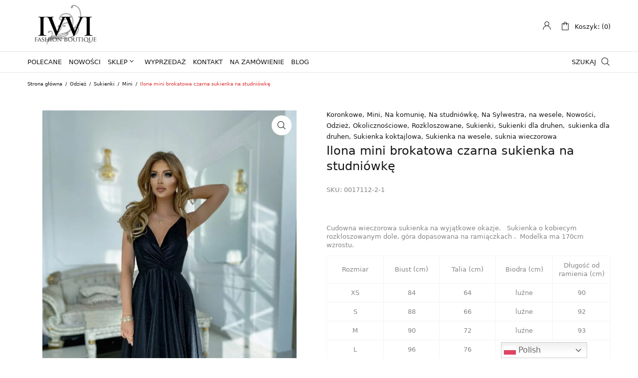

--- FILE ---
content_type: text/html; charset=UTF-8
request_url: https://ivvi.pl/produkt/ilona-mini-brokatowa-czarna-sukienka-na-studniowke/
body_size: 40773
content:
<!DOCTYPE html>
<html lang="pl-PL" class="no-js">

<head><meta charset="UTF-8" /><script>if(navigator.userAgent.match(/MSIE|Internet Explorer/i)||navigator.userAgent.match(/Trident\/7\..*?rv:11/i)){var href=document.location.href;if(!href.match(/[?&]nowprocket/)){if(href.indexOf("?")==-1){if(href.indexOf("#")==-1){document.location.href=href+"?nowprocket=1"}else{document.location.href=href.replace("#","?nowprocket=1#")}}else{if(href.indexOf("#")==-1){document.location.href=href+"&nowprocket=1"}else{document.location.href=href.replace("#","&nowprocket=1#")}}}}</script><script>class RocketLazyLoadScripts{constructor(){this.triggerEvents=["keydown","mousedown","mousemove","touchmove","touchstart","touchend","wheel"],this.userEventHandler=this._triggerListener.bind(this),this.touchStartHandler=this._onTouchStart.bind(this),this.touchMoveHandler=this._onTouchMove.bind(this),this.touchEndHandler=this._onTouchEnd.bind(this),this.clickHandler=this._onClick.bind(this),this.interceptedClicks=[],window.addEventListener("pageshow",(e=>{this.persisted=e.persisted})),window.addEventListener("DOMContentLoaded",(()=>{this._preconnect3rdParties()})),this.delayedScripts={normal:[],async:[],defer:[]},this.allJQueries=[]}_addUserInteractionListener(e){document.hidden?e._triggerListener():(this.triggerEvents.forEach((t=>window.addEventListener(t,e.userEventHandler,{passive:!0}))),window.addEventListener("touchstart",e.touchStartHandler,{passive:!0}),window.addEventListener("mousedown",e.touchStartHandler),document.addEventListener("visibilitychange",e.userEventHandler))}_removeUserInteractionListener(){this.triggerEvents.forEach((e=>window.removeEventListener(e,this.userEventHandler,{passive:!0}))),document.removeEventListener("visibilitychange",this.userEventHandler)}_onTouchStart(e){"HTML"!==e.target.tagName&&(window.addEventListener("touchend",this.touchEndHandler),window.addEventListener("mouseup",this.touchEndHandler),window.addEventListener("touchmove",this.touchMoveHandler,{passive:!0}),window.addEventListener("mousemove",this.touchMoveHandler),e.target.addEventListener("click",this.clickHandler),this._renameDOMAttribute(e.target,"onclick","rocket-onclick"))}_onTouchMove(e){window.removeEventListener("touchend",this.touchEndHandler),window.removeEventListener("mouseup",this.touchEndHandler),window.removeEventListener("touchmove",this.touchMoveHandler,{passive:!0}),window.removeEventListener("mousemove",this.touchMoveHandler),e.target.removeEventListener("click",this.clickHandler),this._renameDOMAttribute(e.target,"rocket-onclick","onclick")}_onTouchEnd(e){window.removeEventListener("touchend",this.touchEndHandler),window.removeEventListener("mouseup",this.touchEndHandler),window.removeEventListener("touchmove",this.touchMoveHandler,{passive:!0}),window.removeEventListener("mousemove",this.touchMoveHandler)}_onClick(e){e.target.removeEventListener("click",this.clickHandler),this._renameDOMAttribute(e.target,"rocket-onclick","onclick"),this.interceptedClicks.push(e),e.preventDefault(),e.stopPropagation(),e.stopImmediatePropagation()}_replayClicks(){window.removeEventListener("touchstart",this.touchStartHandler,{passive:!0}),window.removeEventListener("mousedown",this.touchStartHandler),this.interceptedClicks.forEach((e=>{e.target.dispatchEvent(new MouseEvent("click",{view:e.view,bubbles:!0,cancelable:!0}))}))}_renameDOMAttribute(e,t,n){e.hasAttribute&&e.hasAttribute(t)&&(event.target.setAttribute(n,event.target.getAttribute(t)),event.target.removeAttribute(t))}_triggerListener(){this._removeUserInteractionListener(this),"loading"===document.readyState?document.addEventListener("DOMContentLoaded",this._loadEverythingNow.bind(this)):this._loadEverythingNow()}_preconnect3rdParties(){let e=[];document.querySelectorAll("script[type=rocketlazyloadscript]").forEach((t=>{if(t.hasAttribute("src")){const n=new URL(t.src).origin;n!==location.origin&&e.push({src:n,crossOrigin:t.crossOrigin||"module"===t.getAttribute("data-rocket-type")})}})),e=[...new Map(e.map((e=>[JSON.stringify(e),e]))).values()],this._batchInjectResourceHints(e,"preconnect")}async _loadEverythingNow(){this.lastBreath=Date.now(),this._delayEventListeners(),this._delayJQueryReady(this),this._handleDocumentWrite(),this._registerAllDelayedScripts(),this._preloadAllScripts(),await this._loadScriptsFromList(this.delayedScripts.normal),await this._loadScriptsFromList(this.delayedScripts.defer),await this._loadScriptsFromList(this.delayedScripts.async);try{await this._triggerDOMContentLoaded(),await this._triggerWindowLoad()}catch(e){}window.dispatchEvent(new Event("rocket-allScriptsLoaded")),this._replayClicks()}_registerAllDelayedScripts(){document.querySelectorAll("script[type=rocketlazyloadscript]").forEach((e=>{e.hasAttribute("src")?e.hasAttribute("async")&&!1!==e.async?this.delayedScripts.async.push(e):e.hasAttribute("defer")&&!1!==e.defer||"module"===e.getAttribute("data-rocket-type")?this.delayedScripts.defer.push(e):this.delayedScripts.normal.push(e):this.delayedScripts.normal.push(e)}))}async _transformScript(e){return await this._littleBreath(),new Promise((t=>{const n=document.createElement("script");[...e.attributes].forEach((e=>{let t=e.nodeName;"type"!==t&&("data-rocket-type"===t&&(t="type"),n.setAttribute(t,e.nodeValue))})),e.hasAttribute("src")?(n.addEventListener("load",t),n.addEventListener("error",t)):(n.text=e.text,t());try{e.parentNode.replaceChild(n,e)}catch(e){t()}}))}async _loadScriptsFromList(e){const t=e.shift();return t?(await this._transformScript(t),this._loadScriptsFromList(e)):Promise.resolve()}_preloadAllScripts(){this._batchInjectResourceHints([...this.delayedScripts.normal,...this.delayedScripts.defer,...this.delayedScripts.async],"preload")}_batchInjectResourceHints(e,t){var n=document.createDocumentFragment();e.forEach((e=>{if(e.src){const i=document.createElement("link");i.href=e.src,i.rel=t,"preconnect"!==t&&(i.as="script"),e.getAttribute&&"module"===e.getAttribute("data-rocket-type")&&(i.crossOrigin=!0),e.crossOrigin&&(i.crossOrigin=e.crossOrigin),n.appendChild(i)}})),document.head.appendChild(n)}_delayEventListeners(){let e={};function t(t,n){!function(t){function n(n){return e[t].eventsToRewrite.indexOf(n)>=0?"rocket-"+n:n}e[t]||(e[t]={originalFunctions:{add:t.addEventListener,remove:t.removeEventListener},eventsToRewrite:[]},t.addEventListener=function(){arguments[0]=n(arguments[0]),e[t].originalFunctions.add.apply(t,arguments)},t.removeEventListener=function(){arguments[0]=n(arguments[0]),e[t].originalFunctions.remove.apply(t,arguments)})}(t),e[t].eventsToRewrite.push(n)}function n(e,t){let n=e[t];Object.defineProperty(e,t,{get:()=>n||function(){},set(i){e["rocket"+t]=n=i}})}t(document,"DOMContentLoaded"),t(window,"DOMContentLoaded"),t(window,"load"),t(window,"pageshow"),t(document,"readystatechange"),n(document,"onreadystatechange"),n(window,"onload"),n(window,"onpageshow")}_delayJQueryReady(e){let t=window.jQuery;Object.defineProperty(window,"jQuery",{get:()=>t,set(n){if(n&&n.fn&&!e.allJQueries.includes(n)){n.fn.ready=n.fn.init.prototype.ready=function(t){e.domReadyFired?t.bind(document)(n):document.addEventListener("rocket-DOMContentLoaded",(()=>t.bind(document)(n)))};const t=n.fn.on;n.fn.on=n.fn.init.prototype.on=function(){if(this[0]===window){function e(e){return e.split(" ").map((e=>"load"===e||0===e.indexOf("load.")?"rocket-jquery-load":e)).join(" ")}"string"==typeof arguments[0]||arguments[0]instanceof String?arguments[0]=e(arguments[0]):"object"==typeof arguments[0]&&Object.keys(arguments[0]).forEach((t=>{delete Object.assign(arguments[0],{[e(t)]:arguments[0][t]})[t]}))}return t.apply(this,arguments),this},e.allJQueries.push(n)}t=n}})}async _triggerDOMContentLoaded(){this.domReadyFired=!0,await this._littleBreath(),document.dispatchEvent(new Event("rocket-DOMContentLoaded")),await this._littleBreath(),window.dispatchEvent(new Event("rocket-DOMContentLoaded")),await this._littleBreath(),document.dispatchEvent(new Event("rocket-readystatechange")),await this._littleBreath(),document.rocketonreadystatechange&&document.rocketonreadystatechange()}async _triggerWindowLoad(){await this._littleBreath(),window.dispatchEvent(new Event("rocket-load")),await this._littleBreath(),window.rocketonload&&window.rocketonload(),await this._littleBreath(),this.allJQueries.forEach((e=>e(window).trigger("rocket-jquery-load"))),await this._littleBreath();const e=new Event("rocket-pageshow");e.persisted=this.persisted,window.dispatchEvent(e),await this._littleBreath(),window.rocketonpageshow&&window.rocketonpageshow({persisted:this.persisted})}_handleDocumentWrite(){const e=new Map;document.write=document.writeln=function(t){const n=document.currentScript,i=document.createRange(),r=n.parentElement;let o=e.get(n);void 0===o&&(o=n.nextSibling,e.set(n,o));const s=document.createDocumentFragment();i.setStart(s,0),s.appendChild(i.createContextualFragment(t)),r.insertBefore(s,o)}}async _littleBreath(){Date.now()-this.lastBreath>45&&(await this._requestAnimFrame(),this.lastBreath=Date.now())}async _requestAnimFrame(){return document.hidden?new Promise((e=>setTimeout(e))):new Promise((e=>requestAnimationFrame(e)))}static run(){const e=new RocketLazyLoadScripts;e._addUserInteractionListener(e)}}RocketLazyLoadScripts.run();</script>
	
	<meta name="viewport" content="width=device-width, initial-scale=1, maximum-scale=1">

	<link rel="profile" href="http://gmpg.org/xfn/11" />
	<link rel="pingback" href="https://ivvi.pl/xmlrpc.php" />

<!-- Google Tag Manager -->
<script type="rocketlazyloadscript">(function(w,d,s,l,i){w[l]=w[l]||[];w[l].push({'gtm.start':
new Date().getTime(),event:'gtm.js'});var f=d.getElementsByTagName(s)[0],
j=d.createElement(s),dl=l!='dataLayer'?'&l='+l:'';j.async=true;j.src=
'https://www.googletagmanager.com/gtm.js?id='+i+dl;f.parentNode.insertBefore(j,f);
})(window,document,'script','dataLayer','GTM-5T388R5');</script>
<!-- End Google Tag Manager -->

	<meta name='robots' content='index, follow, max-image-preview:large, max-snippet:-1, max-video-preview:-1' />
	<style>img:is([sizes="auto" i], [sizes^="auto," i]) { contain-intrinsic-size: 3000px 1500px }</style>
	
	<!-- This site is optimized with the Yoast SEO plugin v25.7 - https://yoast.com/wordpress/plugins/seo/ -->
	<title>Ilona mini brokatowa czarna sukienka na studniówkę - Fashion Boutique Ivvi.pl</title>
	<meta name="description" content="Ilona mini brokatowa czarna sukienka na studniówkę - Najmodniejsza moda damska - sukienki na imprezę, koktajlowe i nie tylko! Fashion Boutique Ivvi.pl" />
	<link rel="canonical" href="https://ivvi.pl/produkt/ilona-mini-brokatowa-czarna-sukienka-na-studniowke/" />
	<meta property="og:locale" content="pl_PL" />
	<meta property="og:type" content="article" />
	<meta property="og:title" content="Ilona mini brokatowa czarna sukienka na studniówkę - Fashion Boutique Ivvi.pl" />
	<meta property="og:description" content="Ilona mini brokatowa czarna sukienka na studniówkę - Najmodniejsza moda damska - sukienki na imprezę, koktajlowe i nie tylko! Fashion Boutique Ivvi.pl" />
	<meta property="og:url" content="https://ivvi.pl/produkt/ilona-mini-brokatowa-czarna-sukienka-na-studniowke/" />
	<meta property="og:site_name" content="ivvi.pl - Fashion Boutique" />
	<meta property="article:publisher" content="https://www.facebook.com/ivviPL" />
	<meta property="article:modified_time" content="2021-12-20T09:15:01+00:00" />
	<meta property="og:image" content="https://ivvi.pl/wp-content/uploads/2021/11/DCAF22BE-ECAD-4E36-9FF5-FF6F6764C212.jpeg" />
	<meta property="og:image:width" content="1536" />
	<meta property="og:image:height" content="2048" />
	<meta property="og:image:type" content="image/jpeg" />
	<meta name="twitter:card" content="summary_large_image" />
	<meta name="twitter:site" content="@IDamska" />
	<script type="application/ld+json" class="yoast-schema-graph">{"@context":"https://schema.org","@graph":[{"@type":"WebPage","@id":"https://ivvi.pl/produkt/ilona-mini-brokatowa-czarna-sukienka-na-studniowke/","url":"https://ivvi.pl/produkt/ilona-mini-brokatowa-czarna-sukienka-na-studniowke/","name":"Ilona mini brokatowa czarna sukienka na studniówkę - Fashion Boutique Ivvi.pl","isPartOf":{"@id":"https://ivvi.pl/#website"},"primaryImageOfPage":{"@id":"https://ivvi.pl/produkt/ilona-mini-brokatowa-czarna-sukienka-na-studniowke/#primaryimage"},"image":{"@id":"https://ivvi.pl/produkt/ilona-mini-brokatowa-czarna-sukienka-na-studniowke/#primaryimage"},"thumbnailUrl":"https://ivvi.pl/wp-content/uploads/2021/11/DCAF22BE-ECAD-4E36-9FF5-FF6F6764C212.jpeg","datePublished":"2021-11-20T19:18:46+00:00","dateModified":"2021-12-20T09:15:01+00:00","description":"Ilona mini brokatowa czarna sukienka na studniówkę - Najmodniejsza moda damska - sukienki na imprezę, koktajlowe i nie tylko! Fashion Boutique Ivvi.pl","breadcrumb":{"@id":"https://ivvi.pl/produkt/ilona-mini-brokatowa-czarna-sukienka-na-studniowke/#breadcrumb"},"inLanguage":"pl-PL","potentialAction":[{"@type":"ReadAction","target":["https://ivvi.pl/produkt/ilona-mini-brokatowa-czarna-sukienka-na-studniowke/"]}]},{"@type":"ImageObject","inLanguage":"pl-PL","@id":"https://ivvi.pl/produkt/ilona-mini-brokatowa-czarna-sukienka-na-studniowke/#primaryimage","url":"https://ivvi.pl/wp-content/uploads/2021/11/DCAF22BE-ECAD-4E36-9FF5-FF6F6764C212.jpeg","contentUrl":"https://ivvi.pl/wp-content/uploads/2021/11/DCAF22BE-ECAD-4E36-9FF5-FF6F6764C212.jpeg","width":1536,"height":2048,"caption":"{\"source\":\"other\",\"uid\":\"048171D9-A840-4411-BFB2-F91F010C323D_1634151504338\",\"origin\":\"gallery\",\"fte_sources\":[],\"used_premium_tools\":false,\"used_sources\":\"{\"sources\":[],\"version\":1}\",\"premium_sources\":[],\"is_remix\":false}"},{"@type":"BreadcrumbList","@id":"https://ivvi.pl/produkt/ilona-mini-brokatowa-czarna-sukienka-na-studniowke/#breadcrumb","itemListElement":[{"@type":"ListItem","position":1,"name":"Strona główna","item":"https://ivvi.pl/"},{"@type":"ListItem","position":2,"name":"Sklep z sukienkami","item":"https://ivvi.pl/sklep/"},{"@type":"ListItem","position":3,"name":"Ilona mini brokatowa czarna sukienka na studniówkę"}]},{"@type":"WebSite","@id":"https://ivvi.pl/#website","url":"https://ivvi.pl/","name":"ivvi.pl - Fashion Boutique","description":"","publisher":{"@id":"https://ivvi.pl/#organization"},"potentialAction":[{"@type":"SearchAction","target":{"@type":"EntryPoint","urlTemplate":"https://ivvi.pl/?s={search_term_string}"},"query-input":{"@type":"PropertyValueSpecification","valueRequired":true,"valueName":"search_term_string"}}],"inLanguage":"pl-PL"},{"@type":"Organization","@id":"https://ivvi.pl/#organization","name":"IVVI Odzież Damska","url":"https://ivvi.pl/","logo":{"@type":"ImageObject","inLanguage":"pl-PL","@id":"https://ivvi.pl/#/schema/logo/image/","url":"https://ivvi.pl/wp-content/uploads/2021/04/logo22.png","contentUrl":"https://ivvi.pl/wp-content/uploads/2021/04/logo22.png","width":220,"height":128,"caption":"IVVI Odzież Damska"},"image":{"@id":"https://ivvi.pl/#/schema/logo/image/"},"sameAs":["https://www.facebook.com/ivviPL","https://x.com/IDamska","https://www.instagram.com/ivvi_fashion/"]}]}</script>
	<!-- / Yoast SEO plugin. -->


<link rel="alternate" type="application/rss+xml" title="ivvi.pl - Fashion Boutique &raquo; Kanał z wpisami" href="https://ivvi.pl/feed/" />
<link rel="alternate" type="application/rss+xml" title="ivvi.pl - Fashion Boutique &raquo; Kanał z komentarzami" href="https://ivvi.pl/comments/feed/" />
<script type="rocketlazyloadscript" data-rocket-type="text/javascript">
/* <![CDATA[ */
window._wpemojiSettings = {"baseUrl":"https:\/\/s.w.org\/images\/core\/emoji\/15.0.3\/72x72\/","ext":".png","svgUrl":"https:\/\/s.w.org\/images\/core\/emoji\/15.0.3\/svg\/","svgExt":".svg","source":{"wpemoji":"https:\/\/ivvi.pl\/wp-includes\/js\/wp-emoji.js?ver=6.7.4","twemoji":"https:\/\/ivvi.pl\/wp-includes\/js\/twemoji.js?ver=6.7.4"}};
/**
 * @output wp-includes/js/wp-emoji-loader.js
 */

/**
 * Emoji Settings as exported in PHP via _print_emoji_detection_script().
 * @typedef WPEmojiSettings
 * @type {object}
 * @property {?object} source
 * @property {?string} source.concatemoji
 * @property {?string} source.twemoji
 * @property {?string} source.wpemoji
 * @property {?boolean} DOMReady
 * @property {?Function} readyCallback
 */

/**
 * Support tests.
 * @typedef SupportTests
 * @type {object}
 * @property {?boolean} flag
 * @property {?boolean} emoji
 */

/**
 * IIFE to detect emoji support and load Twemoji if needed.
 *
 * @param {Window} window
 * @param {Document} document
 * @param {WPEmojiSettings} settings
 */
( function wpEmojiLoader( window, document, settings ) {
	if ( typeof Promise === 'undefined' ) {
		return;
	}

	var sessionStorageKey = 'wpEmojiSettingsSupports';
	var tests = [ 'flag', 'emoji' ];

	/**
	 * Checks whether the browser supports offloading to a Worker.
	 *
	 * @since 6.3.0
	 *
	 * @private
	 *
	 * @returns {boolean}
	 */
	function supportsWorkerOffloading() {
		return (
			typeof Worker !== 'undefined' &&
			typeof OffscreenCanvas !== 'undefined' &&
			typeof URL !== 'undefined' &&
			URL.createObjectURL &&
			typeof Blob !== 'undefined'
		);
	}

	/**
	 * @typedef SessionSupportTests
	 * @type {object}
	 * @property {number} timestamp
	 * @property {SupportTests} supportTests
	 */

	/**
	 * Get support tests from session.
	 *
	 * @since 6.3.0
	 *
	 * @private
	 *
	 * @returns {?SupportTests} Support tests, or null if not set or older than 1 week.
	 */
	function getSessionSupportTests() {
		try {
			/** @type {SessionSupportTests} */
			var item = JSON.parse(
				sessionStorage.getItem( sessionStorageKey )
			);
			if (
				typeof item === 'object' &&
				typeof item.timestamp === 'number' &&
				new Date().valueOf() < item.timestamp + 604800 && // Note: Number is a week in seconds.
				typeof item.supportTests === 'object'
			) {
				return item.supportTests;
			}
		} catch ( e ) {}
		return null;
	}

	/**
	 * Persist the supports in session storage.
	 *
	 * @since 6.3.0
	 *
	 * @private
	 *
	 * @param {SupportTests} supportTests Support tests.
	 */
	function setSessionSupportTests( supportTests ) {
		try {
			/** @type {SessionSupportTests} */
			var item = {
				supportTests: supportTests,
				timestamp: new Date().valueOf()
			};

			sessionStorage.setItem(
				sessionStorageKey,
				JSON.stringify( item )
			);
		} catch ( e ) {}
	}

	/**
	 * Checks if two sets of Emoji characters render the same visually.
	 *
	 * This function may be serialized to run in a Worker. Therefore, it cannot refer to variables from the containing
	 * scope. Everything must be passed by parameters.
	 *
	 * @since 4.9.0
	 *
	 * @private
	 *
	 * @param {CanvasRenderingContext2D} context 2D Context.
	 * @param {string} set1 Set of Emoji to test.
	 * @param {string} set2 Set of Emoji to test.
	 *
	 * @return {boolean} True if the two sets render the same.
	 */
	function emojiSetsRenderIdentically( context, set1, set2 ) {
		// Cleanup from previous test.
		context.clearRect( 0, 0, context.canvas.width, context.canvas.height );
		context.fillText( set1, 0, 0 );
		var rendered1 = new Uint32Array(
			context.getImageData(
				0,
				0,
				context.canvas.width,
				context.canvas.height
			).data
		);

		// Cleanup from previous test.
		context.clearRect( 0, 0, context.canvas.width, context.canvas.height );
		context.fillText( set2, 0, 0 );
		var rendered2 = new Uint32Array(
			context.getImageData(
				0,
				0,
				context.canvas.width,
				context.canvas.height
			).data
		);

		return rendered1.every( function ( rendered2Data, index ) {
			return rendered2Data === rendered2[ index ];
		} );
	}

	/**
	 * Determines if the browser properly renders Emoji that Twemoji can supplement.
	 *
	 * This function may be serialized to run in a Worker. Therefore, it cannot refer to variables from the containing
	 * scope. Everything must be passed by parameters.
	 *
	 * @since 4.2.0
	 *
	 * @private
	 *
	 * @param {CanvasRenderingContext2D} context 2D Context.
	 * @param {string} type Whether to test for support of "flag" or "emoji".
	 * @param {Function} emojiSetsRenderIdentically Reference to emojiSetsRenderIdentically function, needed due to minification.
	 *
	 * @return {boolean} True if the browser can render emoji, false if it cannot.
	 */
	function browserSupportsEmoji( context, type, emojiSetsRenderIdentically ) {
		var isIdentical;

		switch ( type ) {
			case 'flag':
				/*
				 * Test for Transgender flag compatibility. Added in Unicode 13.
				 *
				 * To test for support, we try to render it, and compare the rendering to how it would look if
				 * the browser doesn't render it correctly (white flag emoji + transgender symbol).
				 */
				isIdentical = emojiSetsRenderIdentically(
					context,
					'\uD83C\uDFF3\uFE0F\u200D\u26A7\uFE0F', // as a zero-width joiner sequence
					'\uD83C\uDFF3\uFE0F\u200B\u26A7\uFE0F' // separated by a zero-width space
				);

				if ( isIdentical ) {
					return false;
				}

				/*
				 * Test for UN flag compatibility. This is the least supported of the letter locale flags,
				 * so gives us an easy test for full support.
				 *
				 * To test for support, we try to render it, and compare the rendering to how it would look if
				 * the browser doesn't render it correctly ([U] + [N]).
				 */
				isIdentical = emojiSetsRenderIdentically(
					context,
					'\uD83C\uDDFA\uD83C\uDDF3', // as the sequence of two code points
					'\uD83C\uDDFA\u200B\uD83C\uDDF3' // as the two code points separated by a zero-width space
				);

				if ( isIdentical ) {
					return false;
				}

				/*
				 * Test for English flag compatibility. England is a country in the United Kingdom, it
				 * does not have a two letter locale code but rather a five letter sub-division code.
				 *
				 * To test for support, we try to render it, and compare the rendering to how it would look if
				 * the browser doesn't render it correctly (black flag emoji + [G] + [B] + [E] + [N] + [G]).
				 */
				isIdentical = emojiSetsRenderIdentically(
					context,
					// as the flag sequence
					'\uD83C\uDFF4\uDB40\uDC67\uDB40\uDC62\uDB40\uDC65\uDB40\uDC6E\uDB40\uDC67\uDB40\uDC7F',
					// with each code point separated by a zero-width space
					'\uD83C\uDFF4\u200B\uDB40\uDC67\u200B\uDB40\uDC62\u200B\uDB40\uDC65\u200B\uDB40\uDC6E\u200B\uDB40\uDC67\u200B\uDB40\uDC7F'
				);

				return ! isIdentical;
			case 'emoji':
				/*
				 * Four and twenty blackbirds baked in a pie.
				 *
				 * To test for Emoji 15.0 support, try to render a new emoji: Blackbird.
				 *
				 * The Blackbird is a ZWJ sequence combining 🐦 Bird and ⬛ large black square.,
				 *
				 * 0x1F426 (\uD83D\uDC26) == Bird
				 * 0x200D == Zero-Width Joiner (ZWJ) that links the code points for the new emoji or
				 * 0x200B == Zero-Width Space (ZWS) that is rendered for clients not supporting the new emoji.
				 * 0x2B1B == Large Black Square
				 *
				 * When updating this test for future Emoji releases, ensure that individual emoji that make up the
				 * sequence come from older emoji standards.
				 */
				isIdentical = emojiSetsRenderIdentically(
					context,
					'\uD83D\uDC26\u200D\u2B1B', // as the zero-width joiner sequence
					'\uD83D\uDC26\u200B\u2B1B' // separated by a zero-width space
				);

				return ! isIdentical;
		}

		return false;
	}

	/**
	 * Checks emoji support tests.
	 *
	 * This function may be serialized to run in a Worker. Therefore, it cannot refer to variables from the containing
	 * scope. Everything must be passed by parameters.
	 *
	 * @since 6.3.0
	 *
	 * @private
	 *
	 * @param {string[]} tests Tests.
	 * @param {Function} browserSupportsEmoji Reference to browserSupportsEmoji function, needed due to minification.
	 * @param {Function} emojiSetsRenderIdentically Reference to emojiSetsRenderIdentically function, needed due to minification.
	 *
	 * @return {SupportTests} Support tests.
	 */
	function testEmojiSupports( tests, browserSupportsEmoji, emojiSetsRenderIdentically ) {
		var canvas;
		if (
			typeof WorkerGlobalScope !== 'undefined' &&
			self instanceof WorkerGlobalScope
		) {
			canvas = new OffscreenCanvas( 300, 150 ); // Dimensions are default for HTMLCanvasElement.
		} else {
			canvas = document.createElement( 'canvas' );
		}

		var context = canvas.getContext( '2d', { willReadFrequently: true } );

		/*
		 * Chrome on OS X added native emoji rendering in M41. Unfortunately,
		 * it doesn't work when the font is bolder than 500 weight. So, we
		 * check for bold rendering support to avoid invisible emoji in Chrome.
		 */
		context.textBaseline = 'top';
		context.font = '600 32px Arial';

		var supports = {};
		tests.forEach( function ( test ) {
			supports[ test ] = browserSupportsEmoji( context, test, emojiSetsRenderIdentically );
		} );
		return supports;
	}

	/**
	 * Adds a script to the head of the document.
	 *
	 * @ignore
	 *
	 * @since 4.2.0
	 *
	 * @param {string} src The url where the script is located.
	 *
	 * @return {void}
	 */
	function addScript( src ) {
		var script = document.createElement( 'script' );
		script.src = src;
		script.defer = true;
		document.head.appendChild( script );
	}

	settings.supports = {
		everything: true,
		everythingExceptFlag: true
	};

	// Create a promise for DOMContentLoaded since the worker logic may finish after the event has fired.
	var domReadyPromise = new Promise( function ( resolve ) {
		document.addEventListener( 'DOMContentLoaded', resolve, {
			once: true
		} );
	} );

	// Obtain the emoji support from the browser, asynchronously when possible.
	new Promise( function ( resolve ) {
		var supportTests = getSessionSupportTests();
		if ( supportTests ) {
			resolve( supportTests );
			return;
		}

		if ( supportsWorkerOffloading() ) {
			try {
				// Note that the functions are being passed as arguments due to minification.
				var workerScript =
					'postMessage(' +
					testEmojiSupports.toString() +
					'(' +
					[
						JSON.stringify( tests ),
						browserSupportsEmoji.toString(),
						emojiSetsRenderIdentically.toString()
					].join( ',' ) +
					'));';
				var blob = new Blob( [ workerScript ], {
					type: 'text/javascript'
				} );
				var worker = new Worker( URL.createObjectURL( blob ), { name: 'wpTestEmojiSupports' } );
				worker.onmessage = function ( event ) {
					supportTests = event.data;
					setSessionSupportTests( supportTests );
					worker.terminate();
					resolve( supportTests );
				};
				return;
			} catch ( e ) {}
		}

		supportTests = testEmojiSupports( tests, browserSupportsEmoji, emojiSetsRenderIdentically );
		setSessionSupportTests( supportTests );
		resolve( supportTests );
	} )
		// Once the browser emoji support has been obtained from the session, finalize the settings.
		.then( function ( supportTests ) {
			/*
			 * Tests the browser support for flag emojis and other emojis, and adjusts the
			 * support settings accordingly.
			 */
			for ( var test in supportTests ) {
				settings.supports[ test ] = supportTests[ test ];

				settings.supports.everything =
					settings.supports.everything && settings.supports[ test ];

				if ( 'flag' !== test ) {
					settings.supports.everythingExceptFlag =
						settings.supports.everythingExceptFlag &&
						settings.supports[ test ];
				}
			}

			settings.supports.everythingExceptFlag =
				settings.supports.everythingExceptFlag &&
				! settings.supports.flag;

			// Sets DOMReady to false and assigns a ready function to settings.
			settings.DOMReady = false;
			settings.readyCallback = function () {
				settings.DOMReady = true;
			};
		} )
		.then( function () {
			return domReadyPromise;
		} )
		.then( function () {
			// When the browser can not render everything we need to load a polyfill.
			if ( ! settings.supports.everything ) {
				settings.readyCallback();

				var src = settings.source || {};

				if ( src.concatemoji ) {
					addScript( src.concatemoji );
				} else if ( src.wpemoji && src.twemoji ) {
					addScript( src.twemoji );
					addScript( src.wpemoji );
				}
			}
		} );
} )( window, document, window._wpemojiSettings );

/* ]]> */
</script>
<link data-minify="1" rel='stylesheet' id='font-awesome-css' href='https://ivvi.pl/wp-content/cache/min/1/wp-content/plugins/woocommerce-ajax-filters/berocket/assets/css/font-awesome.min.css?ver=1755857340' type='text/css' media='all' />
<link data-minify="1" rel='stylesheet' id='wp-components-css' href='https://ivvi.pl/wp-content/cache/min/1/wp-includes/css/dist/components/style.css?ver=1755857340' type='text/css' media='all' />
<link data-minify="1" rel='stylesheet' id='woocommerce-paczkomaty-inpost-blocks-integration-frontend-css' href='https://ivvi.pl/wp-content/cache/min/1/wp-content/plugins/woocommerce-paczkomaty-inpost/build/point-selection-block-frontend.css?ver=1755857340' type='text/css' media='all' />
<link data-minify="1" rel='stylesheet' id='woocommerce-paczkomaty-inpost-blocks-integration-editor-css' href='https://ivvi.pl/wp-content/cache/min/1/wp-content/plugins/woocommerce-paczkomaty-inpost/build/point-selection-block.css?ver=1755857340' type='text/css' media='all' />
<link rel='stylesheet' id='berocket_aapf_widget-style-css' href='https://ivvi.pl/wp-content/plugins/woocommerce-ajax-filters/assets/frontend/css/fullmain.min.css?ver=1.6.9.2' type='text/css' media='all' />
<link data-minify="1" rel='stylesheet' id='cws-theme-css' href='https://ivvi.pl/wp-content/cache/min/1/wp-content/themes/shella/assets/css/main.css?ver=1755857340' type='text/css' media='all' />
<style id='cws-theme-inline-css' type='text/css'>
body[data-boxed="true"] .site.wrap { background-color: #fff; }
.site-footer { background-color: #fff; }
body, select { font-family: Archivo;color: #858585;font-size: 13px;line-height: 17px; }
.site-sticky:not(.sticky-mobile) > .container { padding-top: 5px;padding-bottom: 5px; }
.site-sticky { background-color: #fff; }
.site-sticky nav[class^="menu-"] > .menu > .menu-item > a, .site-sticky nav[class^="menu-"] > .menu > .menu-item.menu-item-has-children:after { color: #141414; }
.site-header .top-bar-box { padding-top: 8px;padding-bottom: 8px; }
.header_icons > a, .header_icons > .mini-cart > a { color: #141414; }
.site-header-mobile .top-bar-box, .sticky-mobile { padding-top: 7px;padding-bottom: 7px; }
nav[class^="menu-"] > ul > .menu-item > a { padding-top: 12px;padding-bottom: 12px; }
nav[class^="menu-"] > .menu > .menu-item > a, nav[class^="menu-"] > .menu > .menu-item.menu-item-has-children:after, .search-trigger { color: #141414; }
nav[class^="menu-"] .sub-menu a { color: #858585; }
.site-header-mobile nav[class^="menu-"] > .menu > .menu-item > a, .site-header-mobile nav[class^="menu-"] > .menu > .menu-item.menu-item-has-children:after, .site-header-mobile nav[class^="menu-"] > .menu > .menu-item > a:hover, .site-header-mobile nav[class^="menu-"] > .menu > .menu-item.active > a, .site-header-mobile nav[class^="menu-"] > .menu > .menu-item.menu-item-has-children:hover:after, .site-header-mobile nav[class^="menu-"] .sub-menu .mobile-parent-link > a { color: #141414; }
.site-header-mobile nav[class^="menu-"] .sub-menu a, .site-header-mobile nav[class^="menu-"] .sub-menu a:hover { color: #858585; }
@media screen and (min-width: 1367px), screen and (min-width: 1200px) and (any-hover: hover), screen and (min-width: 1200px) and (min--moz-device-pixel-ratio:0), screen and (min-width: 1200px) and (-ms-high-contrast: none), screen and (min-width: 1200px) and (-ms-high-contrast: active){
.site-sticky nav[class^="menu-"] > .menu > .menu-item > a:hover, .site-sticky nav[class^="menu-"] > .menu > .menu-item.active > a, .site-sticky nav[class^="menu-"] > .menu > .menu-item.menu-item-has-children:hover:after { color: #858585; }
nav[class^="menu-"] > .menu > .menu-item > a:hover, nav[class^="menu-"] > .menu > .menu-item.active > a, nav[class^="menu-"] > .menu > .menu-item.menu-item-has-children:hover:after, .search-trigger:hover { color: #858585; }
nav[class^="menu-"] .sub-menu a:hover { color: #141414; }
.header_icons > a:hover, .header_icons > .mini-cart > a:hover { color: #858585; }
}
/*========================================================
====================== PRIMARY COLOR =====================
========================================================*/
h1,.h1, h2,.h2, h3,.h3, h4,.h4, h5,.h5, h6,.h6, a, blockquote, label,
button, .button, a.showcoupon, .next.page-numbers, .prev.page-numbers, input, textarea, caption, .woocommerce .button,
.cws-widget .price_slider_wrapper .price_slider_amount .button,
.cws-widget .search-form .label:after,
.cws-widget .menu .menu-item.active > a,
.cws-widget.cws-recent-posts a,
.shop_top_info_wrapper .gridlist-toggle a.active,
ul.products li.product .price,
.star-rating::before, .star-rating span,
.woocommerce-pagination ul.page-numbers li a,
.product_list_widget li a .product-title,
.product_list_widget li .amount,
.widget_shopping_cart_content .woocommerce-mini-cart__total .amount,
.cws-widget .price_slider_wrapper .price_slider_amount .price_label span,
.widget_shopping_cart_content .woocommerce-mini-cart__total strong,
.woocommerce div.product div.images .woocommerce-product-gallery__trigger:before,
.woocommerce.single .content-area .product .summary .price,
.woocommerce.single .content-area .product .summary .stock,
.cws_woo_modal_content .type-product .summary .price,
.cws_woo_modal_content .type-product .summary .stock,
.variations_form .variations .cws_variables_wrapper li.active,
.woocommerce-tabs .tabs li.active a,
.woocommerce-tabs .woocommerce-Tabs-panel .shop_attributes td,
.woocommerce-tabs .woocommerce-Tabs-panel #review_form_wrapper .comment-reply-title,
.woocommerce-product-gallery .flex-control-nav .slick-arrow:before,
.header_icons .woo_mini_cart .woo_items_count,
.header_icons .woo_mini_cart .total,
.widget_shopping_cart_content .product_list_widget .mini_cart_item .cart-item-title,
.woocommerce-cart .woocommerce-cart-form .shop_table .amount,
.tinv-wishlist .product-price .amount,
.cart_totals .shop_table tr th,
.cws_compare_table tr.compare_products .price,
legend,
.table-size-guide td,
.woocommerce-checkout-review-order-table,
.cws_newsletter_form_wrapper .cws_newsletter_form .newsletter_icon,
.cws_filter_products .cws_filter_products_wrapper .cws_filter_product.active,
.cws-widget .custom-widget-info i,
.cws_carousel:hover .slick-arrow,
.search-form .label .search-field,
.cws-widget ul li.chosen a,
.cws_add_to_compare:before,
.cws_presentation_module .presentation_triggers .presentation_trigger.active,
.post-meta-wrapper .post-author span,
strong
{ color: #141414; }
.wpforms-container.white .wpforms-submit-container .wpforms-submit:hover
{ color: #141414 !important; }
/* All browsers except Edge */
@supports not (-ms-ime-align:auto) {	.search-form .label .search-field::placeholder
	{ color: #141414; }}
ul li:before,
input[type="button"], input[type="submit"],
.button.reversed,
.body-overlay,
.woocommerce .button.added, .woocommerce .button.loading,
.cws-widget .price_slider_wrapper .price_slider .ui-slider-range,
.cws-widget .price_slider_wrapper .price_slider .ui-slider-handle,
.woocommerce.single .content-area .product .summary .cart .button,
.cws_woo_modal_content .type-product .summary .cart .button,
.cws_woo_modal_content .type-product .summary .cart .button.added,
.cws_woo_modal_content .type-product .summary .cart .button.loading,
.woocommerce-cart .woocommerce-cart-form .cart_totals .wc-proceed-to-checkout .button,
.cws_woo_modal_content .button.loading,
.cws_woo_modal_content .button.added,
.table-size-guide th,
form.woocommerce-checkout .woocommerce-checkout-review-order #place_order,
.cws-cookies-notification,
.cws_add_to_compare:after
{ background-color: #141414; }
.cws_newsletter_form_wrapper .wpforms-container .wpforms-submit-container .wpforms-submit,
.wpforms-container .wpforms-submit-container .wpforms-submit:hover
{ background-color: #141414 !important; }
blockquote,
input[type="button"], input[type="submit"], button, .button, a.showcoupon, .next.page-numbers, .prev.page-numbers,
.woocommerce .button.added, .woocommerce .button.loading,
.cws-widget .price_slider_wrapper .price_slider_amount .button,
input:focus, textarea:focus,
.sidebar_trigger,
.woocommerce.single .content-area .woocommerce-product-gallery .flex-control-nav li img.flex-active,
.woocommerce.single .content-area .product .summary .cart .button,
.cws_woo_modal_content .type-product .summary .cart .button,
.cws_woo_modal_content .type-product .summary .cart .button.added,
.cws_woo_modal_content .type-product .summary .cart .button.loading,
.variations_form .variations .cws_variables_wrapper li.active:before,
.cws_woo_modal .woocommerce-product-gallery .flex-control-nav img.slick-current,
.cws_textmodule.border_on_hover:before,
.cws-widget ul li.chosen a,
.cws-widget ul li.chosen:after
{ border-color: #141414; }
.wpforms-container input:focus,
.wpforms-container .wpforms-submit-container .wpforms-submit
{ border-color: #141414 !important; }
/*========================================================
===================== SECONDARY COLOR ====================
========================================================*/
.top_bar_notice .close-btn:before,
.post-nav-link a,
.blog .post-inner .post-categories a,
aside a,
.bread-crumbs *,
.woocommerce-breadcrumb *,
.shop_top_info_wrapper .gridlist-toggle a,
.woocommerce-pagination ul.page-numbers li .current,
.product_list_widget li del .amount,
.cws-widget .star-rating:before, .cws-widget .star-rating span,
.widget_shopping_cart_content .product_list_widget .mini_cart_item .remove,
.woocommerce.single .content-area .product .summary .product_meta .posted_in a, 
.woocommerce.single .content-area .product .summary .product_meta .tagged_as a,
.woocommerce.single .content-area .product .summary .stock,
.cws_woo_modal_content .type-product .summary .product_meta .posted_in a, 
.cws_woo_modal_content .type-product .summary .product_meta .tagged_as a,
.cws_woo_modal_content .type-product .summary .stock,
.variations_form .variations td label,
.variations_form .variations .reset_variations,
.price del,
.woocommerce-tabs .tabs li a,
.woocommerce-product-gallery .flex-control-nav .slick-arrow.slick-disabled:before,
.site-header .woo_mini_cart ul li .remove,
.tinv-wishlist .product-price del .amount,
.cws_compare_table tr td h4,
.cws_compare_table tr.compare_meta a,
.cws-cookies-notification .buttons a.privacy,
.cws_newsletter_form_wrapper .control-row label,
.cws_footer_template a,
.site-footer a,
.comment-body .comment-buttons a
{ color: #141414; }
/* All browsers except Edge */
@supports not (-ms-ime-align:auto) {	input::placeholder, textarea::placeholder
	{ color: #141414; }}
.woocommerce .button.single_add_to_cart_button.wc-variation-is-unavailable,
.woocommerce .button.single_add_to_cart_button.wc-variation-selection-needed,
.cws_woo_modal_content .type-product .summary .cart .button.wc-variation-selection-needed,
.cws_woo_modal_content .type-product .summary .cart .button.wc-variation-is-unavailable,
.disabled-add-wishlist
{ color: #141414 !important; }
.woocommerce .button.single_add_to_cart_button.wc-variation-is-unavailable, 
.woocommerce .button.single_add_to_cart_button.wc-variation-selection-needed,
.cws_woo_modal_content .type-product .summary .cart .button.wc-variation-selection-needed,
.cws_woo_modal_content .type-product .summary .cart .button.wc-variation-is-unavailable,
.disabled-add-wishlist
{ border-color: #141414 !important; }
.cws_icon_preloader:after
{ border-color: #141414; }
.cws_icon_preloader:after
{ border-color: #141414 transparent #141414 transparent; }
/*========================================================
===================== BACKGROUND COLOR ====================
========================================================*/
.toggle-content .hidden,
.site-content,
.cws_rev_slider,
.before_footer_shortcode
{ background-color: #fff; }
/*========================================================
==================== ONLY DESKTOP COLORS =================
========================================================*/
@media 
	screen and (min-width: 1367px),
	screen and (min-width: 1200px) and (any-hover: hover),
	screen and (min-width: 1200px) and (min--moz-device-pixel-ratio:0),
	screen and (min-width: 1200px) and (-ms-high-contrast: none),
	screen and (min-width: 1200px) and (-ms-high-contrast: active)
{
/*==================== PRIMARY COLOR ===================*/
input[type="button"]:hover, input[type="submit"]:hover,
.post-nav-link a:hover,
.blog .post-inner .post-categories a:hover,
.menu-main-container > ul .sub-menu li a:hover,
.menu-main-container > ul .sub-menu li a.active,
aside a:hover,
.bread-crumbs a:hover,
.woocommerce-breadcrumb a:hover,
.woocommerce-pagination ul.page-numbers li a:hover,
.cws-widget .woocommerce-product-search button:hover,
.woocommerce.single .content-area .product .summary .product_meta .posted_in a:hover,
.woocommerce.single .content-area .product .summary .product_meta .tagged_as a:hover,
.woocommerce.single .content-area .product .summary .cart .button:hover,
.woocommerce.single .content-area .site-main > .type-product .summary .cart .button:not(.added):not(.loading):hover,
.cws_woo_modal_content .type-product .summary .product_meta .posted_in a:hover,
.cws_woo_modal_content .type-product .summary .product_meta .tagged_as a:hover,
.cws_woo_modal_content .type-product .summary .cart .button:not(.added):not(.loading):hover,
.woocommerce-tabs .tabs li:hover a,
.widget_shopping_cart_content .product_list_widget .mini_cart_item .remove:hover,
.site-header .woo_mini_cart ul li .remove:hover,
.woo_mini_cart .cart-item-title:hover,
.woocommerce-cart .woocommerce-cart-form .cart_totals .wc-proceed-to-checkout .button:hover,
.cws_compare_table tr.compare_meta a:hover,
.cws_compare_table tr.compare_products .cws_remove_compare_product:hover,
form.woocommerce-checkout .woocommerce-checkout-review-order #place_order:hover,
.cws_custom_carousel .slick-arrow:hover,
.button.reversed:hover,
.cws_filter_products .cws_filter_products_wrapper .cws_filter_product:hover,
.cws_footer_template a:hover,
.site-footer a:hover,
.cws_presentation_module .presentation_triggers .presentation_trigger:hover,
.cws_woo_modal .cws_woo_modal_content .woocommerce-product-gallery .quick-view-gallery .slick-arrow:hover,
.comment-body .comment-buttons a:hover
{ color: #141414; }
.cws_newsletter_form_wrapper .wpforms-container .wpforms-submit-container .wpforms-submit:hover,
.widget_shopping_cart_content .product_list_widget .mini_cart_item a:hover
{ color: #141414 !important; }
button:hover, .button:hover, a.showcoupon:hover, .next.page-numbers:hover, .prev.page-numbers:hover,
.cws-widget .price_slider_wrapper .price_slider_amount .button:hover,
ul.products li.product .woocommerce-loop-product__link .cws_loop_image_buttons span:hover,
.woocommerce .button:hover,
.woocommerce.single .content-area .site-main > .type-product .summary .tinv-wraper > a:hover, 
.cws_woo_modal_content .type-product .summary .tinv-wraper > a:hover,
button.cws_add_to_compare.active
{ background-color: #141414; }
.post-meta .post-categories > *:not(span):hover, .post-meta .post-tags > *:not(span):hover,
input:hover, textarea:hover,
.woocommerce .button:hover,
.cws-widget .tagcloud a:hover,
.woocommerce.single .content-area .site-main > .type-product .summary .tinv-wraper > a:hover, 
.cws_woo_modal_content .type-product .summary .tinv-wraper > a:hover,
button.cws_add_to_compare.active,
.wp-block-ugb-image-box.cws_image_1 .ugb-image-box__item:hover .ugb-image-box__content,
.cws-widget.filter_size ul li a:hover
{ border-color: #141414; }
.wpforms-container input:hover
{ border-color: #141414 !important; }
/*=================== SECONDARY COLOR ==================*/

/*=================== BACKGROUND COLOR =================*/

}
/*========================================================
==================== ONLY TABLETS COLORS =================
========================================================*/
@media 
	screen and (max-width: 1199px), /*Check, is device a tablet*/
	screen and (max-width: 1366px) and (any-hover: none) /*Enable this styles for iPad Pro 1024-1366*/
{
}
</style>
<style id='wp-emoji-styles-inline-css' type='text/css'>

	img.wp-smiley, img.emoji {
		display: inline !important;
		border: none !important;
		box-shadow: none !important;
		height: 1em !important;
		width: 1em !important;
		margin: 0 0.07em !important;
		vertical-align: -0.1em !important;
		background: none !important;
		padding: 0 !important;
	}
</style>
<link data-minify="1" rel='stylesheet' id='wp-block-library-css' href='https://ivvi.pl/wp-content/cache/min/1/wp-includes/css/dist/block-library/style.css?ver=1755857340' type='text/css' media='all' />
<style id='classic-theme-styles-inline-css' type='text/css'>
/**
 * These rules are needed for backwards compatibility.
 * They should match the button element rules in the base theme.json file.
 */
.wp-block-button__link {
	color: #ffffff;
	background-color: #32373c;
	border-radius: 9999px; /* 100% causes an oval, but any explicit but really high value retains the pill shape. */

	/* This needs a low specificity so it won't override the rules from the button element if defined in theme.json. */
	box-shadow: none;
	text-decoration: none;

	/* The extra 2px are added to size solids the same as the outline versions.*/
	padding: calc(0.667em + 2px) calc(1.333em + 2px);

	font-size: 1.125em;
}

.wp-block-file__button {
	background: #32373c;
	color: #ffffff;
	text-decoration: none;
}

</style>
<style id='global-styles-inline-css' type='text/css'>
:root{--wp--preset--aspect-ratio--square: 1;--wp--preset--aspect-ratio--4-3: 4/3;--wp--preset--aspect-ratio--3-4: 3/4;--wp--preset--aspect-ratio--3-2: 3/2;--wp--preset--aspect-ratio--2-3: 2/3;--wp--preset--aspect-ratio--16-9: 16/9;--wp--preset--aspect-ratio--9-16: 9/16;--wp--preset--color--black: #000000;--wp--preset--color--cyan-bluish-gray: #abb8c3;--wp--preset--color--white: #ffffff;--wp--preset--color--pale-pink: #f78da7;--wp--preset--color--vivid-red: #cf2e2e;--wp--preset--color--luminous-vivid-orange: #ff6900;--wp--preset--color--luminous-vivid-amber: #fcb900;--wp--preset--color--light-green-cyan: #7bdcb5;--wp--preset--color--vivid-green-cyan: #00d084;--wp--preset--color--pale-cyan-blue: #8ed1fc;--wp--preset--color--vivid-cyan-blue: #0693e3;--wp--preset--color--vivid-purple: #9b51e0;--wp--preset--gradient--vivid-cyan-blue-to-vivid-purple: linear-gradient(135deg,rgba(6,147,227,1) 0%,rgb(155,81,224) 100%);--wp--preset--gradient--light-green-cyan-to-vivid-green-cyan: linear-gradient(135deg,rgb(122,220,180) 0%,rgb(0,208,130) 100%);--wp--preset--gradient--luminous-vivid-amber-to-luminous-vivid-orange: linear-gradient(135deg,rgba(252,185,0,1) 0%,rgba(255,105,0,1) 100%);--wp--preset--gradient--luminous-vivid-orange-to-vivid-red: linear-gradient(135deg,rgba(255,105,0,1) 0%,rgb(207,46,46) 100%);--wp--preset--gradient--very-light-gray-to-cyan-bluish-gray: linear-gradient(135deg,rgb(238,238,238) 0%,rgb(169,184,195) 100%);--wp--preset--gradient--cool-to-warm-spectrum: linear-gradient(135deg,rgb(74,234,220) 0%,rgb(151,120,209) 20%,rgb(207,42,186) 40%,rgb(238,44,130) 60%,rgb(251,105,98) 80%,rgb(254,248,76) 100%);--wp--preset--gradient--blush-light-purple: linear-gradient(135deg,rgb(255,206,236) 0%,rgb(152,150,240) 100%);--wp--preset--gradient--blush-bordeaux: linear-gradient(135deg,rgb(254,205,165) 0%,rgb(254,45,45) 50%,rgb(107,0,62) 100%);--wp--preset--gradient--luminous-dusk: linear-gradient(135deg,rgb(255,203,112) 0%,rgb(199,81,192) 50%,rgb(65,88,208) 100%);--wp--preset--gradient--pale-ocean: linear-gradient(135deg,rgb(255,245,203) 0%,rgb(182,227,212) 50%,rgb(51,167,181) 100%);--wp--preset--gradient--electric-grass: linear-gradient(135deg,rgb(202,248,128) 0%,rgb(113,206,126) 100%);--wp--preset--gradient--midnight: linear-gradient(135deg,rgb(2,3,129) 0%,rgb(40,116,252) 100%);--wp--preset--font-size--small: 13px;--wp--preset--font-size--medium: 20px;--wp--preset--font-size--large: 36px;--wp--preset--font-size--x-large: 42px;--wp--preset--spacing--20: 0.44rem;--wp--preset--spacing--30: 0.67rem;--wp--preset--spacing--40: 1rem;--wp--preset--spacing--50: 1.5rem;--wp--preset--spacing--60: 2.25rem;--wp--preset--spacing--70: 3.38rem;--wp--preset--spacing--80: 5.06rem;--wp--preset--shadow--natural: 6px 6px 9px rgba(0, 0, 0, 0.2);--wp--preset--shadow--deep: 12px 12px 50px rgba(0, 0, 0, 0.4);--wp--preset--shadow--sharp: 6px 6px 0px rgba(0, 0, 0, 0.2);--wp--preset--shadow--outlined: 6px 6px 0px -3px rgba(255, 255, 255, 1), 6px 6px rgba(0, 0, 0, 1);--wp--preset--shadow--crisp: 6px 6px 0px rgba(0, 0, 0, 1);}:where(.is-layout-flex){gap: 0.5em;}:where(.is-layout-grid){gap: 0.5em;}body .is-layout-flex{display: flex;}.is-layout-flex{flex-wrap: wrap;align-items: center;}.is-layout-flex > :is(*, div){margin: 0;}body .is-layout-grid{display: grid;}.is-layout-grid > :is(*, div){margin: 0;}:where(.wp-block-columns.is-layout-flex){gap: 2em;}:where(.wp-block-columns.is-layout-grid){gap: 2em;}:where(.wp-block-post-template.is-layout-flex){gap: 1.25em;}:where(.wp-block-post-template.is-layout-grid){gap: 1.25em;}.has-black-color{color: var(--wp--preset--color--black) !important;}.has-cyan-bluish-gray-color{color: var(--wp--preset--color--cyan-bluish-gray) !important;}.has-white-color{color: var(--wp--preset--color--white) !important;}.has-pale-pink-color{color: var(--wp--preset--color--pale-pink) !important;}.has-vivid-red-color{color: var(--wp--preset--color--vivid-red) !important;}.has-luminous-vivid-orange-color{color: var(--wp--preset--color--luminous-vivid-orange) !important;}.has-luminous-vivid-amber-color{color: var(--wp--preset--color--luminous-vivid-amber) !important;}.has-light-green-cyan-color{color: var(--wp--preset--color--light-green-cyan) !important;}.has-vivid-green-cyan-color{color: var(--wp--preset--color--vivid-green-cyan) !important;}.has-pale-cyan-blue-color{color: var(--wp--preset--color--pale-cyan-blue) !important;}.has-vivid-cyan-blue-color{color: var(--wp--preset--color--vivid-cyan-blue) !important;}.has-vivid-purple-color{color: var(--wp--preset--color--vivid-purple) !important;}.has-black-background-color{background-color: var(--wp--preset--color--black) !important;}.has-cyan-bluish-gray-background-color{background-color: var(--wp--preset--color--cyan-bluish-gray) !important;}.has-white-background-color{background-color: var(--wp--preset--color--white) !important;}.has-pale-pink-background-color{background-color: var(--wp--preset--color--pale-pink) !important;}.has-vivid-red-background-color{background-color: var(--wp--preset--color--vivid-red) !important;}.has-luminous-vivid-orange-background-color{background-color: var(--wp--preset--color--luminous-vivid-orange) !important;}.has-luminous-vivid-amber-background-color{background-color: var(--wp--preset--color--luminous-vivid-amber) !important;}.has-light-green-cyan-background-color{background-color: var(--wp--preset--color--light-green-cyan) !important;}.has-vivid-green-cyan-background-color{background-color: var(--wp--preset--color--vivid-green-cyan) !important;}.has-pale-cyan-blue-background-color{background-color: var(--wp--preset--color--pale-cyan-blue) !important;}.has-vivid-cyan-blue-background-color{background-color: var(--wp--preset--color--vivid-cyan-blue) !important;}.has-vivid-purple-background-color{background-color: var(--wp--preset--color--vivid-purple) !important;}.has-black-border-color{border-color: var(--wp--preset--color--black) !important;}.has-cyan-bluish-gray-border-color{border-color: var(--wp--preset--color--cyan-bluish-gray) !important;}.has-white-border-color{border-color: var(--wp--preset--color--white) !important;}.has-pale-pink-border-color{border-color: var(--wp--preset--color--pale-pink) !important;}.has-vivid-red-border-color{border-color: var(--wp--preset--color--vivid-red) !important;}.has-luminous-vivid-orange-border-color{border-color: var(--wp--preset--color--luminous-vivid-orange) !important;}.has-luminous-vivid-amber-border-color{border-color: var(--wp--preset--color--luminous-vivid-amber) !important;}.has-light-green-cyan-border-color{border-color: var(--wp--preset--color--light-green-cyan) !important;}.has-vivid-green-cyan-border-color{border-color: var(--wp--preset--color--vivid-green-cyan) !important;}.has-pale-cyan-blue-border-color{border-color: var(--wp--preset--color--pale-cyan-blue) !important;}.has-vivid-cyan-blue-border-color{border-color: var(--wp--preset--color--vivid-cyan-blue) !important;}.has-vivid-purple-border-color{border-color: var(--wp--preset--color--vivid-purple) !important;}.has-vivid-cyan-blue-to-vivid-purple-gradient-background{background: var(--wp--preset--gradient--vivid-cyan-blue-to-vivid-purple) !important;}.has-light-green-cyan-to-vivid-green-cyan-gradient-background{background: var(--wp--preset--gradient--light-green-cyan-to-vivid-green-cyan) !important;}.has-luminous-vivid-amber-to-luminous-vivid-orange-gradient-background{background: var(--wp--preset--gradient--luminous-vivid-amber-to-luminous-vivid-orange) !important;}.has-luminous-vivid-orange-to-vivid-red-gradient-background{background: var(--wp--preset--gradient--luminous-vivid-orange-to-vivid-red) !important;}.has-very-light-gray-to-cyan-bluish-gray-gradient-background{background: var(--wp--preset--gradient--very-light-gray-to-cyan-bluish-gray) !important;}.has-cool-to-warm-spectrum-gradient-background{background: var(--wp--preset--gradient--cool-to-warm-spectrum) !important;}.has-blush-light-purple-gradient-background{background: var(--wp--preset--gradient--blush-light-purple) !important;}.has-blush-bordeaux-gradient-background{background: var(--wp--preset--gradient--blush-bordeaux) !important;}.has-luminous-dusk-gradient-background{background: var(--wp--preset--gradient--luminous-dusk) !important;}.has-pale-ocean-gradient-background{background: var(--wp--preset--gradient--pale-ocean) !important;}.has-electric-grass-gradient-background{background: var(--wp--preset--gradient--electric-grass) !important;}.has-midnight-gradient-background{background: var(--wp--preset--gradient--midnight) !important;}.has-small-font-size{font-size: var(--wp--preset--font-size--small) !important;}.has-medium-font-size{font-size: var(--wp--preset--font-size--medium) !important;}.has-large-font-size{font-size: var(--wp--preset--font-size--large) !important;}.has-x-large-font-size{font-size: var(--wp--preset--font-size--x-large) !important;}
:where(.wp-block-post-template.is-layout-flex){gap: 1.25em;}:where(.wp-block-post-template.is-layout-grid){gap: 1.25em;}
:where(.wp-block-columns.is-layout-flex){gap: 2em;}:where(.wp-block-columns.is-layout-grid){gap: 2em;}
:root :where(.wp-block-pullquote){font-size: 1.5em;line-height: 1.6;}
</style>
<link data-minify="1" rel='stylesheet' id='contact-form-7-css' href='https://ivvi.pl/wp-content/cache/min/1/wp-content/plugins/contact-form-7/includes/css/styles.css?ver=1755857340' type='text/css' media='all' />
<link rel='stylesheet' id='photoswipe-css' href='https://ivvi.pl/wp-content/plugins/woocommerce/assets/css/photoswipe/photoswipe.min.css?ver=10.1.1' type='text/css' media='all' />
<link rel='stylesheet' id='photoswipe-default-skin-css' href='https://ivvi.pl/wp-content/plugins/woocommerce/assets/css/photoswipe/default-skin/default-skin.min.css?ver=10.1.1' type='text/css' media='all' />
<style id='woocommerce-inline-inline-css' type='text/css'>
.woocommerce form .form-row .required { visibility: visible; }
</style>
<link data-minify="1" rel='stylesheet' id='cmplz-general-css' href='https://ivvi.pl/wp-content/cache/min/1/wp-content/plugins/complianz-gdpr/assets/css/cookieblocker.css?ver=1755857340' type='text/css' media='all' />
<link data-minify="1" rel='stylesheet' id='conditional-paymentsdebug-style-css' href='https://ivvi.pl/wp-content/cache/min/1/wp-content/plugins/conditional-payments/public/css/dscpw-debug.css?ver=1755857340' type='text/css' media='all' />
<link rel='stylesheet' id='advance-ecommerce-tracking-css' href='https://ivvi.pl/wp-content/plugins/woo-ecommerce-tracking-for-google-and-facebook/public/css/advance-ecommerce-tracking-public.css?ver=3.8.1' type='text/css' media='all' />
<link data-minify="1" rel='stylesheet' id='brands-styles-css' href='https://ivvi.pl/wp-content/cache/min/1/wp-content/plugins/woocommerce/assets/css/brands.css?ver=1755857340' type='text/css' media='all' />
<link data-minify="1" rel='stylesheet' id='woo-styles-css' href='https://ivvi.pl/wp-content/cache/min/1/wp-content/themes/shella/woocommerce/assets/css/woocommerce.css?ver=1755857340' type='text/css' media='all' />
<link data-minify="1" rel='stylesheet' id='flexible-shipping-free-shipping-css' href='https://ivvi.pl/wp-content/cache/min/1/wp-content/plugins/flexible-shipping/assets/dist/css/free-shipping.css?ver=1755857340' type='text/css' media='all' />
<link data-minify="1" rel='stylesheet' id='woo-variation-swatches-css' href='https://ivvi.pl/wp-content/cache/min/1/wp-content/plugins/woo-variation-swatches/assets/css/frontend.css?ver=1755857340' type='text/css' media='all' />
<style id='woo-variation-swatches-inline-css' type='text/css'>
.variable-item:not(.radio-variable-item) { width : 26px; height : 26px; } .wvs-style-squared .button-variable-item { min-width : 26px; } .button-variable-item span { font-size : 13px; }
</style>
<link data-minify="1" rel='stylesheet' id='woo-variation-swatches-theme-override-css' href='https://ivvi.pl/wp-content/cache/min/1/wp-content/plugins/woo-variation-swatches/assets/css/wvs-theme-override.css?ver=1755857340' type='text/css' media='all' />
<link data-minify="1" rel='stylesheet' id='custom.css-css' href='https://ivvi.pl/wp-content/cache/min/1/wp-content/themes/shella-child/custom.css?ver=1755857340' type='text/css' media='all' />
<script type="text/template" id="tmpl-variation-template">
	<div class="woocommerce-variation-description">{{{ data.variation.variation_description }}}</div>
	<div class="woocommerce-variation-price">{{{ data.variation.price_html }}}</div>
	<div class="woocommerce-variation-availability">{{{ data.variation.availability_html }}}</div>
</script>
<script type="text/template" id="tmpl-unavailable-variation-template">
	<p role="alert">Przepraszamy, ten produkt jest niedostępny. Prosimy wybrać inną kombinację.</p>
</script>
<script type="text/javascript" src="https://ivvi.pl/wp-includes/js/jquery/jquery.js?ver=3.7.1" id="jquery-core-js" defer></script>
<script data-minify="1" type="text/javascript" src="https://ivvi.pl/wp-content/cache/min/1/wp-includes/js/jquery/jquery-migrate.js?ver=1755857340" id="jquery-migrate-js" defer></script>
<script data-minify="1" type="text/javascript" src="https://ivvi.pl/wp-content/cache/min/1/wp-content/plugins/woocommerce/assets/js/zoom/jquery.zoom.js?ver=1755857340" id="zoom-js" defer="defer" data-wp-strategy="defer"></script>
<script data-minify="1" type="text/javascript" src="https://ivvi.pl/wp-content/cache/min/1/wp-content/plugins/woocommerce/assets/js/photoswipe/photoswipe.js?ver=1755857340" id="photoswipe-js" defer="defer" data-wp-strategy="defer"></script>
<script data-minify="1" type="text/javascript" src="https://ivvi.pl/wp-content/cache/min/1/wp-content/plugins/woocommerce/assets/js/photoswipe/photoswipe-ui-default.js?ver=1755857340" id="photoswipe-ui-default-js" defer="defer" data-wp-strategy="defer"></script>
<script type="text/javascript" id="wc-single-product-js-extra">
/* <![CDATA[ */
var wc_single_product_params = {"i18n_required_rating_text":"Prosz\u0119 wybra\u0107 ocen\u0119","i18n_rating_options":["1 z 5 gwiazdek","2 z 5 gwiazdek","3 z 5 gwiazdek","4 z 5 gwiazdek","5 z 5 gwiazdek"],"i18n_product_gallery_trigger_text":"Wy\u015bwietl pe\u0142noekranow\u0105 galeri\u0119 obrazk\u00f3w","review_rating_required":"yes","flexslider":{"rtl":false,"animation":"slide","smoothHeight":true,"directionNav":true,"controlNav":"thumbnails","slideshow":false,"animationSpeed":500,"animationLoop":false,"allowOneSlide":false},"zoom_enabled":"1","zoom_options":[],"photoswipe_enabled":"1","photoswipe_options":{"shareEl":false,"closeOnScroll":false,"history":false,"hideAnimationDuration":0,"showAnimationDuration":0},"flexslider_enabled":"1"};
/* ]]> */
</script>
<script data-minify="1" type="text/javascript" src="https://ivvi.pl/wp-content/cache/min/1/wp-content/plugins/woocommerce/assets/js/frontend/single-product.js?ver=1755857340" id="wc-single-product-js" defer="defer" data-wp-strategy="defer"></script>
<script data-minify="1" type="text/javascript" src="https://ivvi.pl/wp-content/cache/min/1/wp-content/plugins/woocommerce/assets/js/jquery-blockui/jquery.blockUI.js?ver=1755857340" id="jquery-blockui-js" data-wp-strategy="defer" defer></script>
<script data-minify="1" type="text/javascript" src="https://ivvi.pl/wp-content/cache/min/1/wp-content/plugins/woocommerce/assets/js/js-cookie/js.cookie.js?ver=1755857340" id="js-cookie-js" defer="defer" data-wp-strategy="defer"></script>
<script type="text/javascript" id="woocommerce-js-extra">
/* <![CDATA[ */
var woocommerce_params = {"ajax_url":"\/wp-admin\/admin-ajax.php","wc_ajax_url":"\/?wc-ajax=%%endpoint%%","i18n_password_show":"Poka\u017c has\u0142o","i18n_password_hide":"Ukryj has\u0142o"};
/* ]]> */
</script>
<script data-minify="1" type="text/javascript" src="https://ivvi.pl/wp-content/cache/min/1/wp-content/plugins/woocommerce/assets/js/frontend/woocommerce.js?ver=1755857340" id="woocommerce-js" defer="defer" data-wp-strategy="defer"></script>
<script type="text/javascript" src="https://ivvi.pl/wp-includes/js/underscore.min.js?ver=1.13.7" id="underscore-js" defer></script>
<script type="text/javascript" id="wp-util-js-extra">
/* <![CDATA[ */
var _wpUtilSettings = {"ajax":{"url":"\/wp-admin\/admin-ajax.php"}};
/* ]]> */
</script>
<script data-minify="1" type="text/javascript" src="https://ivvi.pl/wp-content/cache/min/1/wp-includes/js/wp-util.js?ver=1755857340" id="wp-util-js" defer></script>
<link rel="https://api.w.org/" href="https://ivvi.pl/wp-json/" /><link rel="alternate" title="JSON" type="application/json" href="https://ivvi.pl/wp-json/wp/v2/product/83545" /><link rel="EditURI" type="application/rsd+xml" title="RSD" href="https://ivvi.pl/xmlrpc.php?rsd" />
<meta name="generator" content="WordPress 6.7.4" />
<meta name="generator" content="WooCommerce 10.1.1" />
<link rel='shortlink' href='https://ivvi.pl/?p=83545' />
<link rel="alternate" title="oEmbed (JSON)" type="application/json+oembed" href="https://ivvi.pl/wp-json/oembed/1.0/embed?url=https%3A%2F%2Fivvi.pl%2Fprodukt%2Filona-mini-brokatowa-czarna-sukienka-na-studniowke%2F" />
<link rel="alternate" title="oEmbed (XML)" type="text/xml+oembed" href="https://ivvi.pl/wp-json/oembed/1.0/embed?url=https%3A%2F%2Fivvi.pl%2Fprodukt%2Filona-mini-brokatowa-czarna-sukienka-na-studniowke%2F&#038;format=xml" />
<meta name="cdp-version" content="1.5.0" /><script type="rocketlazyloadscript">
	function expand(param) {
		param.style.display = (param.style.display == "none") ? "block" : "none";
	}
	function read_toggle(id, more, less) {
		el = document.getElementById("readlink" + id);
		el.innerHTML = (el.innerHTML == more) ? less : more;
		expand(document.getElementById("read" + id));
	}
	</script><style></style>			<style>.cmplz-hidden {
					display: none !important;
				}</style>		<script type="text/plain" data-service="google-analytics" data-category="statistics" async data-cmplz-src="https://www.googletagmanager.com/gtag/js?id=UA-51032819-1"></script> 		<script type="rocketlazyloadscript">
		  window.dataLayer = window.dataLayer || [];
		  function gtag(){dataLayer.push(arguments);}
		  gtag('js', new Date());

		  gtag('config', 'UA-51032819-1' );
		  		</script>
		<!-- Google site verification - Google for WooCommerce -->
<meta name="google-site-verification" content="d1qZhFm8yssKIGkaTgt43zMeBo2YATJOfUDqZf2yvAA" />
<script type="rocketlazyloadscript" data-rocket-type="text/javascript">
	           var cws_ajaxurl = "https://ivvi.pl/wp-admin/admin-ajax.php";
	         </script>	<noscript><style>.woocommerce-product-gallery{ opacity: 1 !important; }</style></noscript>
	<meta name="generator" content="Powered by WPBakery Page Builder - drag and drop page builder for WordPress."/>
<style type="text/css">

*[id^='readlink'] {
 font-weight: normal;
 color: #dd3333;
 background: #ffffff;
 padding: 0px;
 border-bottom: 1px solid #dd3333;
 -webkit-box-shadow: none !important;
 box-shadow: none !important;
 -webkit-transition: none !important;
}

*[id^='readlink']:hover {
 font-weight: normal;
 color: #dd3333;
 padding: 0px;
 border-bottom: 1px solid #dd3333;
}

*[id^='readlink']:focus {
 outline: none;
 color: #dd3333;
}

</style>
<noscript><style> .wpb_animate_when_almost_visible { opacity: 1; }</style></noscript><noscript><style id="rocket-lazyload-nojs-css">.rll-youtube-player, [data-lazy-src]{display:none !important;}</style></noscript></head>

<body data-cmplz=2 class="product-template-default single single-product postid-83545 theme-shella woocommerce woocommerce-page woocommerce-no-js woo-variation-swatches wvs-theme-shella-child wvs-theme-child-shella wvs-style-squared wvs-attr-behavior-hide wvs-no-tooltip wvs-css sliding-desktop- sliding- wpb-js-composer js-comp-ver-6.10.0 vc_responsive"   itemscope="itemscope" itemtype="http://schema.org/WebPage">

<!-- Google Tag Manager (noscript) -->
<noscript><iframe src="https://www.googletagmanager.com/ns.html?id=GTM-5T388R5"
height="0" width="0" style="display:none;visibility:hidden"></iframe></noscript>
<!-- End Google Tag Manager (noscript) -->

	
	
<!-- Start Search Form -->
<div class="site-search hidden">
	<div class="container">
					<div class="search-title">Czego szukasz?</div>
				<i class="close-search"></i>
			<form role="search" method="get" class="search-form" action="https://ivvi.pl/">

					<h3 class='success-search'>Your search for: &quot;&quot; revealed the following:</h3>
		
		<div class="label">
			<span class="screen-reader-text">Szukaj...</span>
	    	<input type="search" class="search-field" value="" name="s" placeholder="Szukaj..." />
							<input type="hidden" name="post_type" value="product" />
				    	<button type="submit" class="search-submit">
	    		<span class='page-submit'>SZUKAJ</span>
	    	</button>
		</div>
	</form>	</div>
</div>
	<div class="body-overlay"></div>

	
	<div id="site" class="site wrap desktop-menu-desktop">
		
		
<!-- #site-sticky -->
<div id="site-sticky" class="site-sticky">
	<div class="container">
		<a href="https://ivvi.pl">
			<img width="64" height="37" src="data:image/svg+xml,%3Csvg%20xmlns='http://www.w3.org/2000/svg'%20viewBox='0%200%2064%2037'%3E%3C/svg%3E" class="attachment-64x0 size-64x0" alt="" decoding="async" data-lazy-src="https://ivvi.pl/wp-content/uploads/2021/04/logo22.png" /><noscript><img width="64" height="37" src="https://ivvi.pl/wp-content/uploads/2021/04/logo22.png" class="attachment-64x0 size-64x0" alt="" decoding="async" /></noscript>		</a>
		<nav class="menu-main-container" itemscope="itemscope">
			<ul id="menu-menu-glowne" class="menu main-menu"><li id="menu-item-48094" class="menu-item menu-item-type-post_type menu-item-object-page menu-item-home menu-item-48094"><a href="https://ivvi.pl/">Polecane</a></li>
<li id="menu-item-48095" class="menu-item menu-item-type-post_type menu-item-object-page menu-item-48095"><a href="https://ivvi.pl/nowosci/">Nowości</a></li>
<li id="menu-item-62790" class="menu-item menu-item-type-post_type menu-item-object-page menu-item-has-children current_page_parent menu-item-62790"><a href="https://ivvi.pl/sklep/">Sklep</a>
<ul class="sub-menu">
	<li id="menu-item-48113" class="menu-item menu-item-type-post_type menu-item-object-page menu-item-has-children menu-item-48113"><a href="https://ivvi.pl/odziez/">Odzież</a>
	<ul class="sub-menu">
		<li id="menu-item-48351" class="menu-item menu-item-type-post_type menu-item-object-page menu-item-48351"><a href="https://ivvi.pl/odziez/bluzki/">Bluzki</a></li>
		<li id="menu-item-48356" class="menu-item menu-item-type-post_type menu-item-object-page menu-item-48356"><a href="https://ivvi.pl/odziez/dziecieca/">Odzież dziecięca</a></li>
		<li id="menu-item-48355" class="menu-item menu-item-type-post_type menu-item-object-page menu-item-48355"><a href="https://ivvi.pl/odziez/kurtki/">Kurtki</a></li>
		<li id="menu-item-48357" class="menu-item menu-item-type-post_type menu-item-object-page menu-item-48357"><a href="https://ivvi.pl/odziez/spodnice/">Spódnice</a></li>
		<li id="menu-item-48358" class="menu-item menu-item-type-post_type menu-item-object-page menu-item-48358"><a href="https://ivvi.pl/odziez/spodnie/">Spodnie</a></li>
		<li id="menu-item-48359" class="menu-item menu-item-type-post_type menu-item-object-page menu-item-48359"><a href="https://ivvi.pl/odziez/sukienki/">Sukienki</a></li>
		<li id="menu-item-48361" class="menu-item menu-item-type-post_type menu-item-object-page menu-item-48361"><a href="https://ivvi.pl/swetry/">Swetry</a></li>
		<li id="menu-item-48353" class="menu-item menu-item-type-post_type menu-item-object-page menu-item-48353"><a href="https://ivvi.pl/odziez/kombinezony/">Kombinezony</a></li>
		<li id="menu-item-48354" class="menu-item menu-item-type-post_type menu-item-object-page menu-item-48354"><a href="https://ivvi.pl/odziez/komplety/">Komplety</a></li>
		<li id="menu-item-48360" class="menu-item menu-item-type-post_type menu-item-object-page menu-item-48360"><a href="https://ivvi.pl/odziez/zakiety/">Żakiety</a></li>
	</ul>
</li>
	<li id="menu-item-48115" class="menu-item menu-item-type-post_type menu-item-object-page menu-item-48115"><a href="https://ivvi.pl/odziez/kamizelki/">Kamizelki</a></li>
	<li id="menu-item-48116" class="menu-item menu-item-type-post_type menu-item-object-page menu-item-has-children menu-item-48116"><a href="https://ivvi.pl/odziez/sukienki/">Sukienki</a>
	<ul class="sub-menu">
		<li id="menu-item-48375" class="menu-item menu-item-type-post_type menu-item-object-page menu-item-48375"><a href="https://ivvi.pl/odziez/sukienki/sukienki-okolicznosciowe/">Okolicznościowe</a></li>
		<li id="menu-item-48373" class="menu-item menu-item-type-post_type menu-item-object-page menu-item-48373"><a href="https://ivvi.pl/odziez/sukienki/sukienki-na-sylwestra/">Na Sylwestra</a></li>
		<li id="menu-item-48364" class="menu-item menu-item-type-post_type menu-item-object-page menu-item-48364"><a href="https://ivvi.pl/odziez/sukienki/asymetryczne/">Asymetryczne</a></li>
		<li id="menu-item-48365" class="menu-item menu-item-type-post_type menu-item-object-page menu-item-48365"><a href="https://ivvi.pl/odziez/sukienki/cekinowe/">Cekinowe</a></li>
		<li id="menu-item-48368" class="menu-item menu-item-type-post_type menu-item-object-page menu-item-48368"><a href="https://ivvi.pl/odziez/sukienki/koronkowe/">Koronkowe</a></li>
		<li id="menu-item-48376" class="menu-item menu-item-type-post_type menu-item-object-page menu-item-48376"><a href="https://ivvi.pl/odziez/sukienki/olowkowa/">Ołówkowe</a></li>
		<li id="menu-item-48370" class="menu-item menu-item-type-post_type menu-item-object-page menu-item-48370"><a href="https://ivvi.pl/odziez/sukienki/mini/">Mini</a></li>
		<li id="menu-item-48369" class="menu-item menu-item-type-post_type menu-item-object-page menu-item-48369"><a href="https://ivvi.pl/odziez/sukienki/midi/">Midi</a></li>
		<li id="menu-item-48362" class="menu-item menu-item-type-post_type menu-item-object-page menu-item-48362"><a href="https://ivvi.pl/odziez/sukienki/maxi/">Maxi</a></li>
		<li id="menu-item-48363" class="menu-item menu-item-type-post_type menu-item-object-page menu-item-48363"><a href="https://ivvi.pl/odziez/sukienki/rozkloszowane/">Rozkloszowane</a></li>
		<li id="menu-item-48379" class="menu-item menu-item-type-post_type menu-item-object-page menu-item-48379"><a href="https://ivvi.pl/odziez/sukienki/z-baskinka/">Z baskinką</a></li>
		<li id="menu-item-48380" class="menu-item menu-item-type-post_type menu-item-object-page menu-item-48380"><a href="https://ivvi.pl/odziez/sukienki/z-dekoltem/">Z dekoltem</a></li>
		<li id="menu-item-48366" class="menu-item menu-item-type-post_type menu-item-object-page menu-item-48366"><a href="https://ivvi.pl/odziez/sukienki/sukienki-ciazowe/">Ciążowe</a></li>
		<li id="menu-item-48377" class="menu-item menu-item-type-post_type menu-item-object-page menu-item-48377"><a href="https://ivvi.pl/odziez/sukienki/sukienki-slubne/">Ślubne</a></li>
		<li id="menu-item-48372" class="menu-item menu-item-type-post_type menu-item-object-page menu-item-48372"><a href="https://ivvi.pl/odziez/sukienki/sukienki-na-studniowke/">Na studniówkę</a></li>
		<li id="menu-item-48378" class="menu-item menu-item-type-post_type menu-item-object-page menu-item-48378"><a href="https://ivvi.pl/odziez/sukienki/sukienki-wieczorowe/">Wieczorowe</a></li>
		<li id="menu-item-48374" class="menu-item menu-item-type-post_type menu-item-object-page menu-item-48374"><a href="https://ivvi.pl/odziez/sukienki/sukienki-na-wesele/">Na wesele</a></li>
		<li id="menu-item-48367" class="menu-item menu-item-type-post_type menu-item-object-page menu-item-48367"><a href="https://ivvi.pl/odziez/sukienki/sukienki-dla-druhen/">Dla druhen</a></li>
		<li id="menu-item-48371" class="menu-item menu-item-type-post_type menu-item-object-page menu-item-48371"><a href="https://ivvi.pl/odziez/sukienki/sukienki-na-komunie/">Na komunie</a></li>
	</ul>
</li>
	<li id="menu-item-48114" class="menu-item menu-item-type-post_type menu-item-object-page menu-item-has-children menu-item-48114"><a href="https://ivvi.pl/dodatki/">Dodatki do odzieży damskiej</a>
	<ul class="sub-menu">
		<li id="menu-item-92635" class="menu-item menu-item-type-post_type menu-item-object-page menu-item-92635"><a href="https://ivvi.pl/dodatki/92628-2/">Zakolanówki</a></li>
		<li id="menu-item-48381" class="menu-item menu-item-type-post_type menu-item-object-page menu-item-48381"><a href="https://ivvi.pl/dodatki/buty/">Buty damskie</a></li>
		<li id="menu-item-48382" class="menu-item menu-item-type-post_type menu-item-object-page menu-item-48382"><a href="https://ivvi.pl/dodatki/czapki/">Czapki damskie</a></li>
		<li id="menu-item-48383" class="menu-item menu-item-type-post_type menu-item-object-page menu-item-48383"><a href="https://ivvi.pl/dodatki/szaliki/">Szaliki damskie</a></li>
	</ul>
</li>
</ul>
</li>
<li id="menu-item-48097" class="menu-item menu-item-type-post_type menu-item-object-page menu-item-48097"><a href="https://ivvi.pl/wyprzedaz/">Wyprzedaż</a></li>
<li id="menu-item-48098" class="menu-item menu-item-type-post_type menu-item-object-page menu-item-48098"><a href="https://ivvi.pl/kontakt/">Kontakt</a></li>
<li id="menu-item-48099" class="menu-item menu-item-type-post_type menu-item-object-page menu-item-48099"><a href="https://ivvi.pl/na-zamowienie/">Na zamówienie</a></li>
<li id="menu-item-48100" class="menu-item menu-item-type-taxonomy menu-item-object-category menu-item-48100"><a href="https://ivvi.pl/blog/">Blog</a></li>
</ul>		</nav>
	</div>
</div>
<!-- /#site-sticky -->
<!-- #site-sticky-mobile -->
<div id="site-sticky-mobile" class="site-sticky sticky-mobile">
	<div class="container">
		<i class="menu-trigger"></i>
		<a class="site_logotype" href="https://ivvi.pl">
			<img width="64" height="37" src="data:image/svg+xml,%3Csvg%20xmlns='http://www.w3.org/2000/svg'%20viewBox='0%200%2064%2037'%3E%3C/svg%3E" class="attachment-64x0 size-64x0" alt="" decoding="async" data-lazy-src="https://ivvi.pl/wp-content/uploads/2021/04/logo22.png" /><noscript><img width="64" height="37" src="https://ivvi.pl/wp-content/uploads/2021/04/logo22.png" class="attachment-64x0 size-64x0" alt="" decoding="async" /></noscript>		</a>
		<div class="header_icons">
			


			<!-- Account Icon -->
		<a href='https://ivvi.pl/moje-konto/' class='cws_my_account'>
					<span class='hidden_title'>Konto</span>
				</a>
		
	
		
			<!-- Mini Cart Icon -->
				<div class="mini-cart popup-view">
						<a href="https://ivvi.pl/koszyk/" class="mini_cart_trigger">
				<i class='woo_mini-count'>
					Koszyk: (<span>0</span>)				</i>
			</a>
			<div class='woo_mini_cart'>

	<p class="woocommerce-mini-cart__empty-message">Brak produktów w koszyku.</p>


</div>		</div>
			
		</div>
	</div>
</div>
<!-- \#site-sticky-mobile -->
	
	<div id="site-header" class="site-header">
		<div class="header-content">
			<!-- Start Top Bar Box -->
			<div class="top-bar-box">
				<div class="container">
					<div class="site_logotype">
						<a href="https://ivvi.pl">
							<img width="150" height="87" src="data:image/svg+xml,%3Csvg%20xmlns='http://www.w3.org/2000/svg'%20viewBox='0%200%20150%2087'%3E%3C/svg%3E" class="attachment-150x0 size-150x0" alt="" decoding="async" data-lazy-src="https://ivvi.pl/wp-content/uploads/2021/04/logo22.png" /><noscript><img width="150" height="87" src="https://ivvi.pl/wp-content/uploads/2021/04/logo22.png" class="attachment-150x0 size-150x0" alt="" decoding="async" /></noscript>						</a>
					</div>
					<div class="header_icons">
						


			<!-- Account Icon -->
		<a href='https://ivvi.pl/moje-konto/' class='cws_my_account'>
					<span class='hidden_title'>Konto</span>
				</a>
		
	
		
			<!-- Mini Cart Icon -->
				<div class="mini-cart popup-view">
						<a href="https://ivvi.pl/koszyk/" class="mini_cart_trigger">
				<i class='woo_mini-count'>
					Koszyk: (<span>0</span>)				</i>
			</a>
			<div class='woo_mini_cart'>

	<p class="woocommerce-mini-cart__empty-message">Brak produktów w koszyku.</p>


</div>		</div>
			
					</div>
				</div>
			</div>
			<!-- Start Menu Box -->
			<div class="menu-box">
				<div class="container">
					<nav class="menu-main-container" itemscope="itemscope">
						<ul id="menu-menu-glowne-1" class="menu main-menu"><li class="menu-item menu-item-type-post_type menu-item-object-page menu-item-home menu-item-48094"><a href="https://ivvi.pl/">Polecane</a></li>
<li class="menu-item menu-item-type-post_type menu-item-object-page menu-item-48095"><a href="https://ivvi.pl/nowosci/">Nowości</a></li>
<li class="menu-item menu-item-type-post_type menu-item-object-page menu-item-has-children current_page_parent menu-item-62790"><a href="https://ivvi.pl/sklep/">Sklep</a>
<ul class="sub-menu">
	<li class="menu-item menu-item-type-post_type menu-item-object-page menu-item-has-children menu-item-48113"><a href="https://ivvi.pl/odziez/">Odzież</a>
	<ul class="sub-menu">
		<li class="menu-item menu-item-type-post_type menu-item-object-page menu-item-48351"><a href="https://ivvi.pl/odziez/bluzki/">Bluzki</a></li>
		<li class="menu-item menu-item-type-post_type menu-item-object-page menu-item-48356"><a href="https://ivvi.pl/odziez/dziecieca/">Odzież dziecięca</a></li>
		<li class="menu-item menu-item-type-post_type menu-item-object-page menu-item-48355"><a href="https://ivvi.pl/odziez/kurtki/">Kurtki</a></li>
		<li class="menu-item menu-item-type-post_type menu-item-object-page menu-item-48357"><a href="https://ivvi.pl/odziez/spodnice/">Spódnice</a></li>
		<li class="menu-item menu-item-type-post_type menu-item-object-page menu-item-48358"><a href="https://ivvi.pl/odziez/spodnie/">Spodnie</a></li>
		<li class="menu-item menu-item-type-post_type menu-item-object-page menu-item-48359"><a href="https://ivvi.pl/odziez/sukienki/">Sukienki</a></li>
		<li class="menu-item menu-item-type-post_type menu-item-object-page menu-item-48361"><a href="https://ivvi.pl/swetry/">Swetry</a></li>
		<li class="menu-item menu-item-type-post_type menu-item-object-page menu-item-48353"><a href="https://ivvi.pl/odziez/kombinezony/">Kombinezony</a></li>
		<li class="menu-item menu-item-type-post_type menu-item-object-page menu-item-48354"><a href="https://ivvi.pl/odziez/komplety/">Komplety</a></li>
		<li class="menu-item menu-item-type-post_type menu-item-object-page menu-item-48360"><a href="https://ivvi.pl/odziez/zakiety/">Żakiety</a></li>
	</ul>
</li>
	<li class="menu-item menu-item-type-post_type menu-item-object-page menu-item-48115"><a href="https://ivvi.pl/odziez/kamizelki/">Kamizelki</a></li>
	<li class="menu-item menu-item-type-post_type menu-item-object-page menu-item-has-children menu-item-48116"><a href="https://ivvi.pl/odziez/sukienki/">Sukienki</a>
	<ul class="sub-menu">
		<li class="menu-item menu-item-type-post_type menu-item-object-page menu-item-48375"><a href="https://ivvi.pl/odziez/sukienki/sukienki-okolicznosciowe/">Okolicznościowe</a></li>
		<li class="menu-item menu-item-type-post_type menu-item-object-page menu-item-48373"><a href="https://ivvi.pl/odziez/sukienki/sukienki-na-sylwestra/">Na Sylwestra</a></li>
		<li class="menu-item menu-item-type-post_type menu-item-object-page menu-item-48364"><a href="https://ivvi.pl/odziez/sukienki/asymetryczne/">Asymetryczne</a></li>
		<li class="menu-item menu-item-type-post_type menu-item-object-page menu-item-48365"><a href="https://ivvi.pl/odziez/sukienki/cekinowe/">Cekinowe</a></li>
		<li class="menu-item menu-item-type-post_type menu-item-object-page menu-item-48368"><a href="https://ivvi.pl/odziez/sukienki/koronkowe/">Koronkowe</a></li>
		<li class="menu-item menu-item-type-post_type menu-item-object-page menu-item-48376"><a href="https://ivvi.pl/odziez/sukienki/olowkowa/">Ołówkowe</a></li>
		<li class="menu-item menu-item-type-post_type menu-item-object-page menu-item-48370"><a href="https://ivvi.pl/odziez/sukienki/mini/">Mini</a></li>
		<li class="menu-item menu-item-type-post_type menu-item-object-page menu-item-48369"><a href="https://ivvi.pl/odziez/sukienki/midi/">Midi</a></li>
		<li class="menu-item menu-item-type-post_type menu-item-object-page menu-item-48362"><a href="https://ivvi.pl/odziez/sukienki/maxi/">Maxi</a></li>
		<li class="menu-item menu-item-type-post_type menu-item-object-page menu-item-48363"><a href="https://ivvi.pl/odziez/sukienki/rozkloszowane/">Rozkloszowane</a></li>
		<li class="menu-item menu-item-type-post_type menu-item-object-page menu-item-48379"><a href="https://ivvi.pl/odziez/sukienki/z-baskinka/">Z baskinką</a></li>
		<li class="menu-item menu-item-type-post_type menu-item-object-page menu-item-48380"><a href="https://ivvi.pl/odziez/sukienki/z-dekoltem/">Z dekoltem</a></li>
		<li class="menu-item menu-item-type-post_type menu-item-object-page menu-item-48366"><a href="https://ivvi.pl/odziez/sukienki/sukienki-ciazowe/">Ciążowe</a></li>
		<li class="menu-item menu-item-type-post_type menu-item-object-page menu-item-48377"><a href="https://ivvi.pl/odziez/sukienki/sukienki-slubne/">Ślubne</a></li>
		<li class="menu-item menu-item-type-post_type menu-item-object-page menu-item-48372"><a href="https://ivvi.pl/odziez/sukienki/sukienki-na-studniowke/">Na studniówkę</a></li>
		<li class="menu-item menu-item-type-post_type menu-item-object-page menu-item-48378"><a href="https://ivvi.pl/odziez/sukienki/sukienki-wieczorowe/">Wieczorowe</a></li>
		<li class="menu-item menu-item-type-post_type menu-item-object-page menu-item-48374"><a href="https://ivvi.pl/odziez/sukienki/sukienki-na-wesele/">Na wesele</a></li>
		<li class="menu-item menu-item-type-post_type menu-item-object-page menu-item-48367"><a href="https://ivvi.pl/odziez/sukienki/sukienki-dla-druhen/">Dla druhen</a></li>
		<li class="menu-item menu-item-type-post_type menu-item-object-page menu-item-48371"><a href="https://ivvi.pl/odziez/sukienki/sukienki-na-komunie/">Na komunie</a></li>
	</ul>
</li>
	<li class="menu-item menu-item-type-post_type menu-item-object-page menu-item-has-children menu-item-48114"><a href="https://ivvi.pl/dodatki/">Dodatki do odzieży damskiej</a>
	<ul class="sub-menu">
		<li class="menu-item menu-item-type-post_type menu-item-object-page menu-item-92635"><a href="https://ivvi.pl/dodatki/92628-2/">Zakolanówki</a></li>
		<li class="menu-item menu-item-type-post_type menu-item-object-page menu-item-48381"><a href="https://ivvi.pl/dodatki/buty/">Buty damskie</a></li>
		<li class="menu-item menu-item-type-post_type menu-item-object-page menu-item-48382"><a href="https://ivvi.pl/dodatki/czapki/">Czapki damskie</a></li>
		<li class="menu-item menu-item-type-post_type menu-item-object-page menu-item-48383"><a href="https://ivvi.pl/dodatki/szaliki/">Szaliki damskie</a></li>
	</ul>
</li>
</ul>
</li>
<li class="menu-item menu-item-type-post_type menu-item-object-page menu-item-48097"><a href="https://ivvi.pl/wyprzedaz/">Wyprzedaż</a></li>
<li class="menu-item menu-item-type-post_type menu-item-object-page menu-item-48098"><a href="https://ivvi.pl/kontakt/">Kontakt</a></li>
<li class="menu-item menu-item-type-post_type menu-item-object-page menu-item-48099"><a href="https://ivvi.pl/na-zamowienie/">Na zamówienie</a></li>
<li class="menu-item menu-item-type-taxonomy menu-item-object-category menu-item-48100"><a href="https://ivvi.pl/blog/">Blog</a></li>
</ul>					</nav>
											<div class="search-trigger">
							Szukaj						</div>
									</div>
			</div>
			<div class="cws-woocommerce-ext container"><nav class="woocommerce-breadcrumb" aria-label="Breadcrumb"><a href="https://ivvi.pl">Strona główna</a><span>/</span><a href="https://ivvi.pl/kategoria-produktu/odziez/">Odzież</a><span>/</span><a href="https://ivvi.pl/kategoria-produktu/odziez/sukienki/">Sukienki</a><span>/</span><a href="https://ivvi.pl/kategoria-produktu/odziez/sukienki/mini-sukienki/">Mini</a><span>/</span><span>Ilona mini brokatowa czarna sukienka na studniówkę</span></nav><div class="woocommerce-notices-wrapper"></div></div>		</div>			
		<!-- /.site-header-inner -->
	</div>
	<!-- /.site-header -->
<!-- #site-header-mobile -->
<div id="site-header-mobile" class="site-header-mobile">
	<div class="header-content">
		<div class="top-bar-box">
			<div class="container">
				<i class="menu-trigger"></i>
				<div class="site_logotype">
					<a href="https://ivvi.pl">
						<img width="64" height="37" src="data:image/svg+xml,%3Csvg%20xmlns='http://www.w3.org/2000/svg'%20viewBox='0%200%2064%2037'%3E%3C/svg%3E" class="attachment-64x0 size-64x0" alt="" decoding="async" data-lazy-src="https://ivvi.pl/wp-content/uploads/2021/04/logo22.png" /><noscript><img width="64" height="37" src="https://ivvi.pl/wp-content/uploads/2021/04/logo22.png" class="attachment-64x0 size-64x0" alt="" decoding="async" /></noscript>					</a>
				</div>
				<div class="header_icons">
					


			<!-- Account Icon -->
		<a href='https://ivvi.pl/moje-konto/' class='cws_my_account'>
					<span class='hidden_title'>Konto</span>
				</a>
		
	
		
			<!-- Mini Cart Icon -->
				<div class="mini-cart popup-view">
						<a href="https://ivvi.pl/koszyk/" class="mini_cart_trigger">
				<i class='woo_mini-count'>
					Koszyk: (<span>0</span>)				</i>
			</a>
			<div class='woo_mini_cart'>

	<p class="woocommerce-mini-cart__empty-message">Brak produktów w koszyku.</p>


</div>		</div>
			
				</div>
			</div>
		</div>
		<div class="menu-box">
			<div class="main-menu-wrapper">
				<nav class="menu-main-container">
					<div class="close-menu-wrapper">
						<i class="close-menu"></i>
					</div>
					<div class="mobile-search">
							<form role="search" method="get" class="search-form" action="https://ivvi.pl/">

					<h3 class='success-search'>Your search for: &quot;&quot; revealed the following:</h3>
		
		<div class="label">
			<span class="screen-reader-text">Szukaj...</span>
	    	<input type="search" class="search-field" value="" name="s" placeholder="Szukaj..." />
							<input type="hidden" name="post_type" value="product" />
				    	<button type="submit" class="search-submit">
	    		<span class='page-submit'>SZUKAJ</span>
	    	</button>
		</div>
	</form>					</div>
					<ul id="menu-menu-glowne-2" class="menu main-menu"><li class="menu-item menu-item-type-post_type menu-item-object-page menu-item-home menu-item-48094"><a href="https://ivvi.pl/">Polecane</a></li>
<li class="menu-item menu-item-type-post_type menu-item-object-page menu-item-48095"><a href="https://ivvi.pl/nowosci/">Nowości</a></li>
<li class="menu-item menu-item-type-post_type menu-item-object-page menu-item-has-children current_page_parent menu-item-62790"><a href="https://ivvi.pl/sklep/">Sklep</a>
<ul class="sub-menu">
	<li class="menu-item menu-item-type-post_type menu-item-object-page menu-item-has-children menu-item-48113"><a href="https://ivvi.pl/odziez/">Odzież</a>
	<ul class="sub-menu">
		<li class="menu-item menu-item-type-post_type menu-item-object-page menu-item-48351"><a href="https://ivvi.pl/odziez/bluzki/">Bluzki</a></li>
		<li class="menu-item menu-item-type-post_type menu-item-object-page menu-item-48356"><a href="https://ivvi.pl/odziez/dziecieca/">Odzież dziecięca</a></li>
		<li class="menu-item menu-item-type-post_type menu-item-object-page menu-item-48355"><a href="https://ivvi.pl/odziez/kurtki/">Kurtki</a></li>
		<li class="menu-item menu-item-type-post_type menu-item-object-page menu-item-48357"><a href="https://ivvi.pl/odziez/spodnice/">Spódnice</a></li>
		<li class="menu-item menu-item-type-post_type menu-item-object-page menu-item-48358"><a href="https://ivvi.pl/odziez/spodnie/">Spodnie</a></li>
		<li class="menu-item menu-item-type-post_type menu-item-object-page menu-item-48359"><a href="https://ivvi.pl/odziez/sukienki/">Sukienki</a></li>
		<li class="menu-item menu-item-type-post_type menu-item-object-page menu-item-48361"><a href="https://ivvi.pl/swetry/">Swetry</a></li>
		<li class="menu-item menu-item-type-post_type menu-item-object-page menu-item-48353"><a href="https://ivvi.pl/odziez/kombinezony/">Kombinezony</a></li>
		<li class="menu-item menu-item-type-post_type menu-item-object-page menu-item-48354"><a href="https://ivvi.pl/odziez/komplety/">Komplety</a></li>
		<li class="menu-item menu-item-type-post_type menu-item-object-page menu-item-48360"><a href="https://ivvi.pl/odziez/zakiety/">Żakiety</a></li>
	</ul>
</li>
	<li class="menu-item menu-item-type-post_type menu-item-object-page menu-item-48115"><a href="https://ivvi.pl/odziez/kamizelki/">Kamizelki</a></li>
	<li class="menu-item menu-item-type-post_type menu-item-object-page menu-item-has-children menu-item-48116"><a href="https://ivvi.pl/odziez/sukienki/">Sukienki</a>
	<ul class="sub-menu">
		<li class="menu-item menu-item-type-post_type menu-item-object-page menu-item-48375"><a href="https://ivvi.pl/odziez/sukienki/sukienki-okolicznosciowe/">Okolicznościowe</a></li>
		<li class="menu-item menu-item-type-post_type menu-item-object-page menu-item-48373"><a href="https://ivvi.pl/odziez/sukienki/sukienki-na-sylwestra/">Na Sylwestra</a></li>
		<li class="menu-item menu-item-type-post_type menu-item-object-page menu-item-48364"><a href="https://ivvi.pl/odziez/sukienki/asymetryczne/">Asymetryczne</a></li>
		<li class="menu-item menu-item-type-post_type menu-item-object-page menu-item-48365"><a href="https://ivvi.pl/odziez/sukienki/cekinowe/">Cekinowe</a></li>
		<li class="menu-item menu-item-type-post_type menu-item-object-page menu-item-48368"><a href="https://ivvi.pl/odziez/sukienki/koronkowe/">Koronkowe</a></li>
		<li class="menu-item menu-item-type-post_type menu-item-object-page menu-item-48376"><a href="https://ivvi.pl/odziez/sukienki/olowkowa/">Ołówkowe</a></li>
		<li class="menu-item menu-item-type-post_type menu-item-object-page menu-item-48370"><a href="https://ivvi.pl/odziez/sukienki/mini/">Mini</a></li>
		<li class="menu-item menu-item-type-post_type menu-item-object-page menu-item-48369"><a href="https://ivvi.pl/odziez/sukienki/midi/">Midi</a></li>
		<li class="menu-item menu-item-type-post_type menu-item-object-page menu-item-48362"><a href="https://ivvi.pl/odziez/sukienki/maxi/">Maxi</a></li>
		<li class="menu-item menu-item-type-post_type menu-item-object-page menu-item-48363"><a href="https://ivvi.pl/odziez/sukienki/rozkloszowane/">Rozkloszowane</a></li>
		<li class="menu-item menu-item-type-post_type menu-item-object-page menu-item-48379"><a href="https://ivvi.pl/odziez/sukienki/z-baskinka/">Z baskinką</a></li>
		<li class="menu-item menu-item-type-post_type menu-item-object-page menu-item-48380"><a href="https://ivvi.pl/odziez/sukienki/z-dekoltem/">Z dekoltem</a></li>
		<li class="menu-item menu-item-type-post_type menu-item-object-page menu-item-48366"><a href="https://ivvi.pl/odziez/sukienki/sukienki-ciazowe/">Ciążowe</a></li>
		<li class="menu-item menu-item-type-post_type menu-item-object-page menu-item-48377"><a href="https://ivvi.pl/odziez/sukienki/sukienki-slubne/">Ślubne</a></li>
		<li class="menu-item menu-item-type-post_type menu-item-object-page menu-item-48372"><a href="https://ivvi.pl/odziez/sukienki/sukienki-na-studniowke/">Na studniówkę</a></li>
		<li class="menu-item menu-item-type-post_type menu-item-object-page menu-item-48378"><a href="https://ivvi.pl/odziez/sukienki/sukienki-wieczorowe/">Wieczorowe</a></li>
		<li class="menu-item menu-item-type-post_type menu-item-object-page menu-item-48374"><a href="https://ivvi.pl/odziez/sukienki/sukienki-na-wesele/">Na wesele</a></li>
		<li class="menu-item menu-item-type-post_type menu-item-object-page menu-item-48367"><a href="https://ivvi.pl/odziez/sukienki/sukienki-dla-druhen/">Dla druhen</a></li>
		<li class="menu-item menu-item-type-post_type menu-item-object-page menu-item-48371"><a href="https://ivvi.pl/odziez/sukienki/sukienki-na-komunie/">Na komunie</a></li>
	</ul>
</li>
	<li class="menu-item menu-item-type-post_type menu-item-object-page menu-item-has-children menu-item-48114"><a href="https://ivvi.pl/dodatki/">Dodatki do odzieży damskiej</a>
	<ul class="sub-menu">
		<li class="menu-item menu-item-type-post_type menu-item-object-page menu-item-92635"><a href="https://ivvi.pl/dodatki/92628-2/">Zakolanówki</a></li>
		<li class="menu-item menu-item-type-post_type menu-item-object-page menu-item-48381"><a href="https://ivvi.pl/dodatki/buty/">Buty damskie</a></li>
		<li class="menu-item menu-item-type-post_type menu-item-object-page menu-item-48382"><a href="https://ivvi.pl/dodatki/czapki/">Czapki damskie</a></li>
		<li class="menu-item menu-item-type-post_type menu-item-object-page menu-item-48383"><a href="https://ivvi.pl/dodatki/szaliki/">Szaliki damskie</a></li>
	</ul>
</li>
</ul>
</li>
<li class="menu-item menu-item-type-post_type menu-item-object-page menu-item-48097"><a href="https://ivvi.pl/wyprzedaz/">Wyprzedaż</a></li>
<li class="menu-item menu-item-type-post_type menu-item-object-page menu-item-48098"><a href="https://ivvi.pl/kontakt/">Kontakt</a></li>
<li class="menu-item menu-item-type-post_type menu-item-object-page menu-item-48099"><a href="https://ivvi.pl/na-zamowienie/">Na zamówienie</a></li>
<li class="menu-item menu-item-type-taxonomy menu-item-object-category menu-item-48100"><a href="https://ivvi.pl/blog/">Blog</a></li>
</ul>				</nav>
			</div>
					</div>
		<div class="cws-woocommerce-ext container"><nav class="woocommerce-breadcrumb" aria-label="Breadcrumb"><a href="https://ivvi.pl">Strona główna</a><span>/</span><a href="https://ivvi.pl/kategoria-produktu/odziez/">Odzież</a><span>/</span><a href="https://ivvi.pl/kategoria-produktu/odziez/sukienki/">Sukienki</a><span>/</span><a href="https://ivvi.pl/kategoria-produktu/odziez/sukienki/mini-sukienki/">Mini</a><span>/</span><span>Ilona mini brokatowa czarna sukienka na studniówkę</span></nav><div class="woocommerce-notices-wrapper"></div></div>	</div>			
</div>
<!-- \#site-header-mobile -->
		
		<div id="site-content" class="site-content">
			<!-- The main content -->
			<div id="main-content" class="main-content container" itemprop="mainContentOfPage">			<div class="main-content-inner">

				
				<div class="main-content-inner-wrap">
	<div id="primary" class="content-area"><main id="main" class="site-main" role="main">
		
			<div class="woocommerce-notices-wrapper"></div><div id="product-83545" class="product type-product post-83545 status-publish first outofstock product_cat-koronkowe-sukienki product_cat-mini-sukienki product_cat-na-komunie-sukienki product_cat-na-studniowke-sukienki product_cat-na-sylwestra-sukienki product_cat-na-wesele-sukienki product_cat-nowosci product_cat-odziez product_cat-okolicznosciowe-sukienki product_cat-rozkloszowane-sukienki product_cat-sukienki product_cat-sukienki-dla-druhen-sukienki product_tag-sukienka-dla-druhen product_tag-sukienka-koktajlowa product_tag-sukienka-na-wesele product_tag-suknia-wieczorowa has-post-thumbnail taxable shipping-taxable product-type-variable">

	<div class="cws_gallery_summary_wrapper"><div class="woocommerce-product-gallery woocommerce-product-gallery--with-images layout-horizontal_thumbs images" style="opacity: 0; transition: opacity .25s ease-in-out;" data-vertical=disable data-show=6>
	<div class="woocommerce-product-gallery__wrapper">
		<div data-thumb="https://ivvi.pl/wp-content/uploads/2021/11/DCAF22BE-ECAD-4E36-9FF5-FF6F6764C212-140x180.jpeg" data-thumb-alt="Ilona mini brokatowa czarna sukienka na studniówkę" data-thumb-srcset=""  data-thumb-sizes="(max-width: 140px) 100vw, 140px" class="woocommerce-product-gallery__image"><a href="https://ivvi.pl/wp-content/uploads/2021/11/DCAF22BE-ECAD-4E36-9FF5-FF6F6764C212.jpeg"><img width="600" height="800" src="https://ivvi.pl/wp-content/uploads/2021/11/DCAF22BE-ECAD-4E36-9FF5-FF6F6764C212-600x800.jpeg" class="wp-post-image" alt="Ilona mini brokatowa czarna sukienka na studniówkę" data-caption="{&quot;source&quot;:&quot;other&quot;,&quot;uid&quot;:&quot;048171D9-A840-4411-BFB2-F91F010C323D_1634151504338&quot;,&quot;origin&quot;:&quot;gallery&quot;,&quot;fte_sources&quot;:[],&quot;used_premium_tools&quot;:false,&quot;used_sources&quot;:&quot;{&quot;sources&quot;:[],&quot;version&quot;:1}&quot;,&quot;premium_sources&quot;:[],&quot;is_remix&quot;:false}" data-src="https://ivvi.pl/wp-content/uploads/2021/11/DCAF22BE-ECAD-4E36-9FF5-FF6F6764C212.jpeg" data-large_image="https://ivvi.pl/wp-content/uploads/2021/11/DCAF22BE-ECAD-4E36-9FF5-FF6F6764C212.jpeg" data-large_image_width="1536" data-large_image_height="2048" decoding="async" fetchpriority="high" srcset="https://ivvi.pl/wp-content/uploads/2021/11/DCAF22BE-ECAD-4E36-9FF5-FF6F6764C212-600x800.jpeg 600w, https://ivvi.pl/wp-content/uploads/2021/11/DCAF22BE-ECAD-4E36-9FF5-FF6F6764C212-225x300.jpeg 225w, https://ivvi.pl/wp-content/uploads/2021/11/DCAF22BE-ECAD-4E36-9FF5-FF6F6764C212-768x1024.jpeg 768w, https://ivvi.pl/wp-content/uploads/2021/11/DCAF22BE-ECAD-4E36-9FF5-FF6F6764C212-1152x1536.jpeg 1152w, https://ivvi.pl/wp-content/uploads/2021/11/DCAF22BE-ECAD-4E36-9FF5-FF6F6764C212-570x760.jpeg 570w, https://ivvi.pl/wp-content/uploads/2021/11/DCAF22BE-ECAD-4E36-9FF5-FF6F6764C212.jpeg 1536w" sizes="(max-width: 600px) 100vw, 600px" /></a></div><div data-thumb="https://ivvi.pl/wp-content/uploads/2021/11/DCAF22BE-ECAD-4E36-9FF5-FF6F6764C212-1-140x180.jpeg" data-thumb-alt="Ilona mini brokatowa czarna sukienka na studniówkę - obrazek 2" data-thumb-srcset=""  data-thumb-sizes="(max-width: 140px) 100vw, 140px" class="woocommerce-product-gallery__image"><a href="https://ivvi.pl/wp-content/uploads/2021/11/DCAF22BE-ECAD-4E36-9FF5-FF6F6764C212-1.jpeg"><img width="600" height="800" src="https://ivvi.pl/wp-content/uploads/2021/11/DCAF22BE-ECAD-4E36-9FF5-FF6F6764C212-1-600x800.jpeg" class="" alt="Ilona mini brokatowa czarna sukienka na studniówkę - obrazek 2" data-caption="{&quot;source&quot;:&quot;other&quot;,&quot;uid&quot;:&quot;048171D9-A840-4411-BFB2-F91F010C323D_1634151504338&quot;,&quot;origin&quot;:&quot;gallery&quot;,&quot;fte_sources&quot;:[],&quot;used_premium_tools&quot;:false,&quot;used_sources&quot;:&quot;{&quot;sources&quot;:[],&quot;version&quot;:1}&quot;,&quot;premium_sources&quot;:[],&quot;is_remix&quot;:false}" data-src="https://ivvi.pl/wp-content/uploads/2021/11/DCAF22BE-ECAD-4E36-9FF5-FF6F6764C212-1.jpeg" data-large_image="https://ivvi.pl/wp-content/uploads/2021/11/DCAF22BE-ECAD-4E36-9FF5-FF6F6764C212-1.jpeg" data-large_image_width="1536" data-large_image_height="2048" decoding="async" srcset="https://ivvi.pl/wp-content/uploads/2021/11/DCAF22BE-ECAD-4E36-9FF5-FF6F6764C212-1-600x800.jpeg 600w, https://ivvi.pl/wp-content/uploads/2021/11/DCAF22BE-ECAD-4E36-9FF5-FF6F6764C212-1-225x300.jpeg 225w, https://ivvi.pl/wp-content/uploads/2021/11/DCAF22BE-ECAD-4E36-9FF5-FF6F6764C212-1-768x1024.jpeg 768w, https://ivvi.pl/wp-content/uploads/2021/11/DCAF22BE-ECAD-4E36-9FF5-FF6F6764C212-1-1152x1536.jpeg 1152w, https://ivvi.pl/wp-content/uploads/2021/11/DCAF22BE-ECAD-4E36-9FF5-FF6F6764C212-1-570x760.jpeg 570w, https://ivvi.pl/wp-content/uploads/2021/11/DCAF22BE-ECAD-4E36-9FF5-FF6F6764C212-1.jpeg 1536w" sizes="(max-width: 600px) 100vw, 600px" /></a></div>	</div>
</div>

	<div class="summary entry-summary">
		<div class="cws_tags_wrapper"></div><h1 class="product_title entry-title">Ilona mini brokatowa czarna sukienka na studniówkę</h1><p class="price"></p>
			<span class="sku_wrapper">
				SKU:				<span class="sku custom">
					0017112-2-1				</span>
			</span>
			<span class="availability_wrapper">
				AVAILABILITY:				<span class="availability custom"></span>
			</span>
			<span class="variant_description_wrapper"></span>
		<div class="woocommerce-product-details__short-description">
	<p>Cudowna wieczorowa sukienka na wyjątkowe okazje.   Sukienka o kobiecym rozkloszowanym dole, góra dopasowana na ramiączkach .  Modelka ma 170cm wzrostu.</p>
<table style="width: 714px;" border="0" cellspacing="0" cellpadding="0">
<colgroup>
<col span="6" width="119" /></colgroup>
<tbody>
<tr>
<td width="119" height="32">Rozmiar</td>
<td width="119">Biust (cm)</td>
<td width="119">Talia (cm)</td>
<td width="119">Biodra (cm)</td>
<td width="119">Długość od ramienia (cm)</td>
</tr>
<tr>
<td width="119" height="19">XS</td>
<td width="119">84</td>
<td width="119">64</td>
<td width="119">luźne</td>
<td width="119">90</td>
</tr>
<tr>
<td width="119" height="19">S</td>
<td width="119">88</td>
<td width="119">66</td>
<td width="119">luźne</td>
<td width="119">92</td>
</tr>
<tr>
<td width="119" height="19">M</td>
<td width="119">90</td>
<td width="119">72</td>
<td width="119">luźne</td>
<td width="119">93</td>
</tr>
<tr>
<td width="119" height="19">L</td>
<td width="119">96</td>
<td width="119">76</td>
<td width="119">luźne</td>
<td width="119">94</td>
</tr>
<tr>
<td width="119" height="19"></td>
<td width="119"></td>
<td width="119"></td>
<td width="119"></td>
<td width="119"></td>
</tr>
</tbody>
</table>
</div>

<form class="variations_form cart" action="https://ivvi.pl/produkt/ilona-mini-brokatowa-czarna-sukienka-na-studniowke/" method="post" enctype='multipart/form-data' data-product_id="83545" data-product_variations="[]">
	
			<p class="stock out-of-stock">Tego produktu nie ma na stanie i nie jest dostępny.</p>
	
	</form>

<div class="product_meta">

	
	
		<span class="sku_wrapper">SKU: <span class="sku">0017112-2-1</span></span>

	
	<span class="posted_in">Kategorii: <a href="https://ivvi.pl/kategoria-produktu/odziez/sukienki/koronkowe-sukienki/" rel="tag">Koronkowe</a>, <a href="https://ivvi.pl/kategoria-produktu/odziez/sukienki/mini-sukienki/" rel="tag">Mini</a>, <a href="https://ivvi.pl/kategoria-produktu/odziez/sukienki/na-komunie-sukienki/" rel="tag">Na komunię</a>, <a href="https://ivvi.pl/kategoria-produktu/odziez/sukienki/na-studniowke-sukienki/" rel="tag">Na studniówkę</a>, <a href="https://ivvi.pl/kategoria-produktu/odziez/sukienki/na-sylwestra-sukienki/" rel="tag">Na Sylwestra</a>, <a href="https://ivvi.pl/kategoria-produktu/odziez/sukienki/na-wesele-sukienki/" rel="tag">na wesele</a>, <a href="https://ivvi.pl/kategoria-produktu/nowosci/" rel="tag">Nowości</a>, <a href="https://ivvi.pl/kategoria-produktu/odziez/" rel="tag">Odzież</a>, <a href="https://ivvi.pl/kategoria-produktu/odziez/sukienki/okolicznosciowe-sukienki/" rel="tag">Okolicznościowe</a>, <a href="https://ivvi.pl/kategoria-produktu/odziez/sukienki/rozkloszowane-sukienki/" rel="tag">Rozkloszowane</a>, <a href="https://ivvi.pl/kategoria-produktu/odziez/sukienki/" rel="tag">Sukienki</a>, <a href="https://ivvi.pl/kategoria-produktu/odziez/sukienki/sukienki-dla-druhen-sukienki/" rel="tag">Sukienki dla druhen</a></span>
	<span class="tagged_as">Tagi: <a href="https://ivvi.pl/tag-produktu/sukienka-dla-druhen/" rel="tag">sukienka dla druhen</a>, <a href="https://ivvi.pl/tag-produktu/sukienka-koktajlowa/" rel="tag">Sukienka koktajlowa</a>, <a href="https://ivvi.pl/tag-produktu/sukienka-na-wesele/" rel="tag">Sukienka na wesele</a>, <a href="https://ivvi.pl/tag-produktu/suknia-wieczorowa/" rel="tag">suknia wieczorowa</a></span>
	
</div>
	</div>

	</div>
	<div class="woocommerce-tabs wc-tabs-wrapper">
		<ul class="tabs wc-tabs" role="tablist">
							<li role="presentation" class="description_tab" id="tab-title-description">
					<a href="#tab-description" role="tab" aria-controls="tab-description">
						Opis					</a>
				</li>
							<li role="presentation" class="additional_information_tab" id="tab-title-additional_information">
					<a href="#tab-additional_information" role="tab" aria-controls="tab-additional_information">
						Informacje dodatkowe					</a>
				</li>
					</ul>
					<div class="woocommerce-Tabs-panel woocommerce-Tabs-panel--description panel entry-content wc-tab" id="tab-description" role="tabpanel" aria-labelledby="tab-title-description">
				
	<h2>Opis</h2>

<p>Cudowna wieczorowa sukienka na wyjątkowe okazje.   Sukienka na cienkich ramiączkach .  Modelka ma 170cm wzrostu.</p>
			</div>
					<div class="woocommerce-Tabs-panel woocommerce-Tabs-panel--additional_information panel entry-content wc-tab" id="tab-additional_information" role="tabpanel" aria-labelledby="tab-title-additional_information">
				
	<h2>Informacje dodatkowe</h2>

<table class="woocommerce-product-attributes shop_attributes" aria-label="Szczegóły produktu">
			<tr class="woocommerce-product-attributes-item woocommerce-product-attributes-item--weight">
			<th class="woocommerce-product-attributes-item__label" scope="row">Waga</th>
			<td class="woocommerce-product-attributes-item__value">0.400 kg</td>
		</tr>
			<tr class="woocommerce-product-attributes-item woocommerce-product-attributes-item--attribute_pa_rozmiar">
			<th class="woocommerce-product-attributes-item__label" scope="row">rozmiar</th>
			<td class="woocommerce-product-attributes-item__value"><p><a href="https://ivvi.pl/rozmiar/xs/" rel="tag">XS</a>, <a href="https://ivvi.pl/rozmiar/s/" rel="tag">S</a>, <a href="https://ivvi.pl/rozmiar/m/" rel="tag">M</a>, <a href="https://ivvi.pl/rozmiar/l/" rel="tag">L</a>, <a href="https://ivvi.pl/rozmiar/xl/" rel="tag">XL</a></p>
</td>
		</tr>
			<tr class="woocommerce-product-attributes-item woocommerce-product-attributes-item--attribute_pa_kolor">
			<th class="woocommerce-product-attributes-item__label" scope="row">kolor</th>
			<td class="woocommerce-product-attributes-item__value"><p><a href="https://ivvi.pl/kolor/czarny/" rel="tag">czarny</a></p>
</td>
		</tr>
	</table>
			</div>
		
			</div>


	<section class="up-sells upsells products">
					<h2>Może spodoba się również&hellip;</h2>
		
		
	<ul class="products columns-3">
			
				<li class="product type-product post-30078 status-publish first instock product_cat-koronkowe-sukienki product_cat-mini-sukienki product_cat-na-komunie-sukienki product_cat-na-studniowke-sukienki product_cat-na-sylwestra-sukienki product_cat-na-wesele-sukienki product_cat-nowosci product_cat-odziez product_cat-okolicznosciowe-sukienki product_cat-rozkloszowane-sukienki product_cat-sukienki product_cat-sukienki-dla-druhen-sukienki product_tag-sukienka-koktajlowa product_tag-sukienka-na-wesele has-post-thumbnail taxable shipping-taxable purchasable product-type-variable">
	<a href='https://ivvi.pl/produkt/lidia-szara-rozkloszowana-sukienka-z-tiulem/' class='woocommerce-LoopProduct-link woocommerce-loop-product__link' data-default='https://ivvi.pl/wp-content/uploads/2021/10/3-3.jpg' data-hover='https://ivvi.pl/wp-content/uploads/2021/10/56558685_2549639265064073_5930127960529960960_n.jpg'><div class="cws_tags_wrapper"></div><img width="570" height="760" src="https://ivvi.pl/wp-content/uploads/2021/10/3-3-570x760.jpg" class="attachment-woocommerce_thumbnail size-woocommerce_thumbnail" alt="sukienka na wesele" decoding="async" srcset="https://ivvi.pl/wp-content/uploads/2021/10/3-3-570x760.jpg 570w, https://ivvi.pl/wp-content/uploads/2021/10/3-3-225x300.jpg 225w, https://ivvi.pl/wp-content/uploads/2021/10/3-3-600x800.jpg 600w, https://ivvi.pl/wp-content/uploads/2021/10/3-3.jpg 720w" sizes="(max-width: 570px) 100vw, 570px" /><span class="cws_quick_view"></span></a><div class="product_content_wrapper"><a href="https://ivvi.pl/produkt/lidia-szara-rozkloszowana-sukienka-z-tiulem/" class="product_title_link"><h2 class="woocommerce-loop-product__title">&#8222;Lidia&#8221; SZARA ROZKLOSZOWANA SUKIENKA z tiulem NA WESELE NA STUDNIÓWKĘ</h2></a>
	<span class="price"><span class="woocommerce-Price-amount amount"><bdi>319.00&nbsp;<span class="woocommerce-Price-currencySymbol">&#122;&#322;</span></bdi></span></span>

<form class="variations_form cart" action="https://ivvi.pl/produkt/lidia-szara-rozkloszowana-sukienka-z-tiulem/" method="post" enctype='multipart/form-data' data-product_id="30078" data-product_variations="[{&quot;attributes&quot;:{&quot;attribute_pa_rozmiar&quot;:&quot;m&quot;},&quot;availability_html&quot;:&quot;&lt;p class=\&quot;stock in-stock\&quot;&gt;1 w magazynie&lt;\/p&gt;\n&quot;,&quot;backorders_allowed&quot;:false,&quot;dimensions&quot;:{&quot;length&quot;:&quot;&quot;,&quot;width&quot;:&quot;&quot;,&quot;height&quot;:&quot;&quot;},&quot;dimensions_html&quot;:&quot;Brak danych&quot;,&quot;display_price&quot;:319,&quot;display_regular_price&quot;:319,&quot;image&quot;:{&quot;title&quot;:&quot;ROZKLOSZOWANA SUKIENKA&quot;,&quot;caption&quot;:&quot;&quot;,&quot;url&quot;:&quot;https:\/\/ivvi.pl\/wp-content\/uploads\/2021\/10\/3-3.jpg&quot;,&quot;alt&quot;:&quot;sukienka na wesele&quot;,&quot;src&quot;:&quot;https:\/\/ivvi.pl\/wp-content\/uploads\/2021\/10\/3-3-600x800.jpg&quot;,&quot;srcset&quot;:&quot;https:\/\/ivvi.pl\/wp-content\/uploads\/2021\/10\/3-3-600x800.jpg 600w, https:\/\/ivvi.pl\/wp-content\/uploads\/2021\/10\/3-3-225x300.jpg 225w, https:\/\/ivvi.pl\/wp-content\/uploads\/2021\/10\/3-3-570x760.jpg 570w, https:\/\/ivvi.pl\/wp-content\/uploads\/2021\/10\/3-3.jpg 720w&quot;,&quot;sizes&quot;:&quot;(max-width: 600px) 100vw, 600px&quot;,&quot;full_src&quot;:&quot;https:\/\/ivvi.pl\/wp-content\/uploads\/2021\/10\/3-3.jpg&quot;,&quot;full_src_w&quot;:720,&quot;full_src_h&quot;:960,&quot;gallery_thumbnail_src&quot;:&quot;https:\/\/ivvi.pl\/wp-content\/uploads\/2021\/10\/3-3-140x180.jpg&quot;,&quot;gallery_thumbnail_src_w&quot;:140,&quot;gallery_thumbnail_src_h&quot;:180,&quot;thumb_src&quot;:&quot;https:\/\/ivvi.pl\/wp-content\/uploads\/2021\/10\/3-3-570x760.jpg&quot;,&quot;thumb_src_w&quot;:570,&quot;thumb_src_h&quot;:760,&quot;src_w&quot;:600,&quot;src_h&quot;:800},&quot;image_id&quot;:67960,&quot;is_downloadable&quot;:false,&quot;is_in_stock&quot;:true,&quot;is_purchasable&quot;:true,&quot;is_sold_individually&quot;:&quot;no&quot;,&quot;is_virtual&quot;:false,&quot;max_qty&quot;:1,&quot;min_qty&quot;:1,&quot;price_html&quot;:&quot;&quot;,&quot;sku&quot;:&quot;16952&quot;,&quot;variation_description&quot;:&quot;&quot;,&quot;variation_id&quot;:30080,&quot;variation_is_active&quot;:true,&quot;variation_is_visible&quot;:true,&quot;weight&quot;:&quot;&quot;,&quot;weight_html&quot;:&quot;Brak danych&quot;}]">
	
			<table class="variations" cellspacing="0" role="presentation">
			<tbody>
									<tr>
						<th class="label"><label for="pa_rozmiar">rozmiar</label></th>
						<td class="value">
							<select id="pa_rozmiar" class="hide woo-variation-raw-select woo-variation-raw-type-button" style="display:none" name="attribute_pa_rozmiar" data-attribute_name="attribute_pa_rozmiar" data-show_option_none="yes"><option value="">Choose an option</option><option value="xs" >XS</option><option value="s" >S</option><option value="m" >M</option><option value="l" >L</option><option value="xl" >XL</option></select><ul role="radiogroup" aria-label="rozmiar"  class="variable-items-wrapper button-variable-wrapper" data-attribute_name="attribute_pa_rozmiar" data-attribute_values="[&quot;l&quot;,&quot;m&quot;,&quot;s&quot;,&quot;xl&quot;,&quot;xs&quot;]"><li  aria-checked="false" data-wvstooltip="XS" class="variable-item button-variable-item button-variable-item-xs" title="XS" data-title="XS"  data-value="xs" role="radio" tabindex="0"><div class="variable-item-contents"><span class="variable-item-span variable-item-span-button">XS</span></div></li><li  aria-checked="false" data-wvstooltip="S" class="variable-item button-variable-item button-variable-item-s" title="S" data-title="S"  data-value="s" role="radio" tabindex="0"><div class="variable-item-contents"><span class="variable-item-span variable-item-span-button">S</span></div></li><li  aria-checked="false" data-wvstooltip="M" class="variable-item button-variable-item button-variable-item-m" title="M" data-title="M"  data-value="m" role="radio" tabindex="0"><div class="variable-item-contents"><span class="variable-item-span variable-item-span-button">M</span></div></li><li  aria-checked="false" data-wvstooltip="L" class="variable-item button-variable-item button-variable-item-l" title="L" data-title="L"  data-value="l" role="radio" tabindex="0"><div class="variable-item-contents"><span class="variable-item-span variable-item-span-button">L</span></div></li><li  aria-checked="false" data-wvstooltip="XL" class="variable-item button-variable-item button-variable-item-xl" title="XL" data-title="XL"  data-value="xl" role="radio" tabindex="0"><div class="variable-item-contents"><span class="variable-item-span variable-item-span-button">XL</span></div></li></ul><a class="reset_variations" href="#" aria-label="Wyczyść opcje">Wyczyść</a>						</td>
					</tr>
							</tbody>
		</table>
		<div class="reset_variations_alert screen-reader-text" role="alert" aria-live="polite" aria-relevant="all"></div>
		
		<div class="single_variation_wrap">
			<div class="woocommerce-variation single_variation" role="alert" aria-relevant="additions"></div><div class="quantity">
		<label class="screen-reader-text" for="quantity_69671c8d217b4">ilość &quot;Lidia&quot; SZARA ROZKLOSZOWANA SUKIENKA z tiulem NA WESELE NA STUDNIÓWKĘ</label>
	<input
		type="hidden"
				id="quantity_69671c8d217b4"
		class="input-text qty text"
		name="quantity"
		value="1"
		aria-label="Ilość produktu"
				min="1"
					max="1"
							step="1"
			placeholder=""
			inputmode="numeric"
			autocomplete="off"
			/>
	</div>
	    <div class="woocommerce-variation-add-to-cart variations_button">
	        <button type="submit" class="single_add_to_cart_button button">
	        	<span class="cws_add">Dodaj do koszyka</span>
	        	<span class="cws_added">Added</span>
	        	<span class="cws_choose">Wybierz rozmiar</span>
	        	<span class="cws_out_of_stock">Wyprzedane</span>
			</button>
	        <input type="hidden" name="add-to-cart" value="30078" />
	        <input type="hidden" name="product_id" value="30078" />
	        <input type="hidden" name="variation_id" class="variation_id" value="0" />
	    </div>
	    		</div>
	
	</form>

</div></li>

			
		
</ul>

	</section>

	
	<section class="related products">

					<h2>Podobne produkty</h2>
				
	<ul class="products columns-3">
			
					<li class="product type-product post-20787 status-publish first instock product_cat-koronkowe-sukienki product_cat-mini-sukienki product_cat-nowosci product_cat-odziez product_cat-olowkowa-sukienki product_cat-sukienki product_cat-z-dekoltem-sukienki product_tag-sukienka-koktajlowa product_tag-sukienka-na-wesele has-post-thumbnail taxable shipping-taxable purchasable product-type-variable">
	<a href='https://ivvi.pl/produkt/tulipan-olowkowa-sukienka-tiul-z-gipiura-2/' class='woocommerce-LoopProduct-link woocommerce-loop-product__link' data-default='https://ivvi.pl/wp-content/uploads/2021/10/8264bdac457ea061b76eb99b5b55.jpg' data-hover='https://ivvi.pl/wp-content/uploads/2021/10/22154438_919828424837210_8935303700896548533_n.jpg'><div class="cws_tags_wrapper"></div><img width="570" height="570" src="https://ivvi.pl/wp-content/uploads/2021/10/8264bdac457ea061b76eb99b5b55-570x570.jpg" class="attachment-woocommerce_thumbnail size-woocommerce_thumbnail" alt="TULIPAN OŁÓWKOWA SUKIENKA TIUL Z GIPIURĄ" decoding="async" srcset="https://ivvi.pl/wp-content/uploads/2021/10/8264bdac457ea061b76eb99b5b55-570x570.jpg 570w, https://ivvi.pl/wp-content/uploads/2021/10/8264bdac457ea061b76eb99b5b55-300x300.jpg 300w, https://ivvi.pl/wp-content/uploads/2021/10/8264bdac457ea061b76eb99b5b55-1024x1024.jpg 1024w, https://ivvi.pl/wp-content/uploads/2021/10/8264bdac457ea061b76eb99b5b55-150x150.jpg 150w, https://ivvi.pl/wp-content/uploads/2021/10/8264bdac457ea061b76eb99b5b55-768x768.jpg 768w, https://ivvi.pl/wp-content/uploads/2021/10/8264bdac457ea061b76eb99b5b55-600x600.jpg 600w, https://ivvi.pl/wp-content/uploads/2021/10/8264bdac457ea061b76eb99b5b55.jpg 1080w" sizes="(max-width: 570px) 100vw, 570px" /><span class="cws_quick_view"></span><div class="cws_loop_image_buttons"><span class="prev"></span><span class="next"></span></div></a><div class="product_content_wrapper"><a href="https://ivvi.pl/produkt/tulipan-olowkowa-sukienka-tiul-z-gipiura-2/" class="product_title_link"><h2 class="woocommerce-loop-product__title">TULIPAN OŁÓWKOWA SUKIENKA TIUL Z GIPIURĄ</h2></a>
	<span class="price"><span class="woocommerce-Price-amount amount"><bdi>209.00&nbsp;<span class="woocommerce-Price-currencySymbol">&#122;&#322;</span></bdi></span></span>

<form class="variations_form cart" action="https://ivvi.pl/produkt/tulipan-olowkowa-sukienka-tiul-z-gipiura-2/" method="post" enctype='multipart/form-data' data-product_id="20787" data-product_variations="[{&quot;attributes&quot;:{&quot;attribute_pa_rozmiar&quot;:&quot;s&quot;,&quot;attribute_pa_kolor&quot;:&quot;czerwony&quot;},&quot;availability_html&quot;:&quot;&lt;p class=\&quot;stock in-stock\&quot;&gt;1 w magazynie&lt;\/p&gt;\n&quot;,&quot;backorders_allowed&quot;:false,&quot;dimensions&quot;:{&quot;length&quot;:&quot;&quot;,&quot;width&quot;:&quot;&quot;,&quot;height&quot;:&quot;&quot;},&quot;dimensions_html&quot;:&quot;Brak danych&quot;,&quot;display_price&quot;:209,&quot;display_regular_price&quot;:209,&quot;image&quot;:{&quot;title&quot;:&quot;8264bdac457ea061b76eb99b5b55&quot;,&quot;caption&quot;:&quot;&quot;,&quot;url&quot;:&quot;https:\/\/ivvi.pl\/wp-content\/uploads\/2021\/10\/8264bdac457ea061b76eb99b5b55.jpg&quot;,&quot;alt&quot;:&quot;8264bdac457ea061b76eb99b5b55&quot;,&quot;src&quot;:&quot;https:\/\/ivvi.pl\/wp-content\/uploads\/2021\/10\/8264bdac457ea061b76eb99b5b55-600x600.jpg&quot;,&quot;srcset&quot;:&quot;https:\/\/ivvi.pl\/wp-content\/uploads\/2021\/10\/8264bdac457ea061b76eb99b5b55-600x600.jpg 600w, https:\/\/ivvi.pl\/wp-content\/uploads\/2021\/10\/8264bdac457ea061b76eb99b5b55-300x300.jpg 300w, https:\/\/ivvi.pl\/wp-content\/uploads\/2021\/10\/8264bdac457ea061b76eb99b5b55-1024x1024.jpg 1024w, https:\/\/ivvi.pl\/wp-content\/uploads\/2021\/10\/8264bdac457ea061b76eb99b5b55-150x150.jpg 150w, https:\/\/ivvi.pl\/wp-content\/uploads\/2021\/10\/8264bdac457ea061b76eb99b5b55-768x768.jpg 768w, https:\/\/ivvi.pl\/wp-content\/uploads\/2021\/10\/8264bdac457ea061b76eb99b5b55-570x570.jpg 570w, https:\/\/ivvi.pl\/wp-content\/uploads\/2021\/10\/8264bdac457ea061b76eb99b5b55.jpg 1080w&quot;,&quot;sizes&quot;:&quot;(max-width: 600px) 100vw, 600px&quot;,&quot;full_src&quot;:&quot;https:\/\/ivvi.pl\/wp-content\/uploads\/2021\/10\/8264bdac457ea061b76eb99b5b55.jpg&quot;,&quot;full_src_w&quot;:1080,&quot;full_src_h&quot;:1080,&quot;gallery_thumbnail_src&quot;:&quot;https:\/\/ivvi.pl\/wp-content\/uploads\/2021\/10\/8264bdac457ea061b76eb99b5b55-140x180.jpg&quot;,&quot;gallery_thumbnail_src_w&quot;:140,&quot;gallery_thumbnail_src_h&quot;:180,&quot;thumb_src&quot;:&quot;https:\/\/ivvi.pl\/wp-content\/uploads\/2021\/10\/8264bdac457ea061b76eb99b5b55-570x570.jpg&quot;,&quot;thumb_src_w&quot;:570,&quot;thumb_src_h&quot;:570,&quot;src_w&quot;:600,&quot;src_h&quot;:600},&quot;image_id&quot;:65750,&quot;is_downloadable&quot;:false,&quot;is_in_stock&quot;:true,&quot;is_purchasable&quot;:true,&quot;is_sold_individually&quot;:&quot;no&quot;,&quot;is_virtual&quot;:false,&quot;max_qty&quot;:1,&quot;min_qty&quot;:1,&quot;price_html&quot;:&quot;&quot;,&quot;sku&quot;:&quot;1484&quot;,&quot;variation_description&quot;:&quot;&quot;,&quot;variation_id&quot;:24144,&quot;variation_is_active&quot;:true,&quot;variation_is_visible&quot;:true,&quot;weight&quot;:&quot;&quot;,&quot;weight_html&quot;:&quot;Brak danych&quot;},{&quot;attributes&quot;:{&quot;attribute_pa_rozmiar&quot;:&quot;s&quot;,&quot;attribute_pa_kolor&quot;:&quot;czerwony&quot;},&quot;availability_html&quot;:&quot;&lt;p class=\&quot;stock in-stock\&quot;&gt;1 w magazynie&lt;\/p&gt;\n&quot;,&quot;backorders_allowed&quot;:false,&quot;dimensions&quot;:{&quot;length&quot;:&quot;&quot;,&quot;width&quot;:&quot;&quot;,&quot;height&quot;:&quot;&quot;},&quot;dimensions_html&quot;:&quot;Brak danych&quot;,&quot;display_price&quot;:209,&quot;display_regular_price&quot;:209,&quot;image&quot;:{&quot;title&quot;:&quot;8264bdac457ea061b76eb99b5b55&quot;,&quot;caption&quot;:&quot;&quot;,&quot;url&quot;:&quot;https:\/\/ivvi.pl\/wp-content\/uploads\/2021\/10\/8264bdac457ea061b76eb99b5b55.jpg&quot;,&quot;alt&quot;:&quot;8264bdac457ea061b76eb99b5b55&quot;,&quot;src&quot;:&quot;https:\/\/ivvi.pl\/wp-content\/uploads\/2021\/10\/8264bdac457ea061b76eb99b5b55-600x600.jpg&quot;,&quot;srcset&quot;:&quot;https:\/\/ivvi.pl\/wp-content\/uploads\/2021\/10\/8264bdac457ea061b76eb99b5b55-600x600.jpg 600w, https:\/\/ivvi.pl\/wp-content\/uploads\/2021\/10\/8264bdac457ea061b76eb99b5b55-300x300.jpg 300w, https:\/\/ivvi.pl\/wp-content\/uploads\/2021\/10\/8264bdac457ea061b76eb99b5b55-1024x1024.jpg 1024w, https:\/\/ivvi.pl\/wp-content\/uploads\/2021\/10\/8264bdac457ea061b76eb99b5b55-150x150.jpg 150w, https:\/\/ivvi.pl\/wp-content\/uploads\/2021\/10\/8264bdac457ea061b76eb99b5b55-768x768.jpg 768w, https:\/\/ivvi.pl\/wp-content\/uploads\/2021\/10\/8264bdac457ea061b76eb99b5b55-570x570.jpg 570w, https:\/\/ivvi.pl\/wp-content\/uploads\/2021\/10\/8264bdac457ea061b76eb99b5b55.jpg 1080w&quot;,&quot;sizes&quot;:&quot;(max-width: 600px) 100vw, 600px&quot;,&quot;full_src&quot;:&quot;https:\/\/ivvi.pl\/wp-content\/uploads\/2021\/10\/8264bdac457ea061b76eb99b5b55.jpg&quot;,&quot;full_src_w&quot;:1080,&quot;full_src_h&quot;:1080,&quot;gallery_thumbnail_src&quot;:&quot;https:\/\/ivvi.pl\/wp-content\/uploads\/2021\/10\/8264bdac457ea061b76eb99b5b55-140x180.jpg&quot;,&quot;gallery_thumbnail_src_w&quot;:140,&quot;gallery_thumbnail_src_h&quot;:180,&quot;thumb_src&quot;:&quot;https:\/\/ivvi.pl\/wp-content\/uploads\/2021\/10\/8264bdac457ea061b76eb99b5b55-570x570.jpg&quot;,&quot;thumb_src_w&quot;:570,&quot;thumb_src_h&quot;:570,&quot;src_w&quot;:600,&quot;src_h&quot;:600},&quot;image_id&quot;:65750,&quot;is_downloadable&quot;:false,&quot;is_in_stock&quot;:true,&quot;is_purchasable&quot;:true,&quot;is_sold_individually&quot;:&quot;no&quot;,&quot;is_virtual&quot;:false,&quot;max_qty&quot;:1,&quot;min_qty&quot;:1,&quot;price_html&quot;:&quot;&quot;,&quot;sku&quot;:&quot;1484&quot;,&quot;variation_description&quot;:&quot;&quot;,&quot;variation_id&quot;:66472,&quot;variation_is_active&quot;:true,&quot;variation_is_visible&quot;:true,&quot;weight&quot;:&quot;&quot;,&quot;weight_html&quot;:&quot;Brak danych&quot;}]">
	
			<table class="variations" cellspacing="0" role="presentation">
			<tbody>
									<tr>
						<th class="label"><label for="pa_rozmiar">rozmiar</label></th>
						<td class="value">
							<select id="pa_rozmiar" class="hide woo-variation-raw-select woo-variation-raw-type-button" style="display:none" name="attribute_pa_rozmiar" data-attribute_name="attribute_pa_rozmiar" data-show_option_none="yes"><option value="">Choose an option</option><option value="s" >S</option></select><ul role="radiogroup" aria-label="rozmiar"  class="variable-items-wrapper button-variable-wrapper" data-attribute_name="attribute_pa_rozmiar" data-attribute_values="[&quot;s&quot;]"><li  aria-checked="false" data-wvstooltip="S" class="variable-item button-variable-item button-variable-item-s" title="S" data-title="S"  data-value="s" role="radio" tabindex="0"><div class="variable-item-contents"><span class="variable-item-span variable-item-span-button">S</span></div></li></ul>						</td>
					</tr>
									<tr>
						<th class="label"><label for="pa_kolor">kolor</label></th>
						<td class="value">
							<select id="pa_kolor" class="hide woo-variation-raw-select woo-variation-raw-type-button" style="display:none" name="attribute_pa_kolor" data-attribute_name="attribute_pa_kolor" data-show_option_none="yes"><option value="">Choose an option</option><option value="czerwony" >czerwony</option></select><ul role="radiogroup" aria-label="kolor"  class="variable-items-wrapper button-variable-wrapper" data-attribute_name="attribute_pa_kolor" data-attribute_values="[&quot;czerwony&quot;]"><li  aria-checked="false" data-wvstooltip="czerwony" class="variable-item button-variable-item button-variable-item-czerwony" title="czerwony" data-title="czerwony"  data-value="czerwony" role="radio" tabindex="0"><div class="variable-item-contents"><span class="variable-item-span variable-item-span-button">czerwony</span></div></li></ul><a class="reset_variations" href="#" aria-label="Wyczyść opcje">Wyczyść</a>						</td>
					</tr>
							</tbody>
		</table>
		<div class="reset_variations_alert screen-reader-text" role="alert" aria-live="polite" aria-relevant="all"></div>
		
		<div class="single_variation_wrap">
			<div class="woocommerce-variation single_variation" role="alert" aria-relevant="additions"></div><div class="quantity">
		<label class="screen-reader-text" for="quantity_69671c8d7c03c">ilość TULIPAN OŁÓWKOWA SUKIENKA TIUL Z GIPIURĄ</label>
	<input
		type="hidden"
				id="quantity_69671c8d7c03c"
		class="input-text qty text"
		name="quantity"
		value="1"
		aria-label="Ilość produktu"
				min="1"
					max="1"
							step="1"
			placeholder=""
			inputmode="numeric"
			autocomplete="off"
			/>
	</div>
	    <div class="woocommerce-variation-add-to-cart variations_button">
	        <button type="submit" class="single_add_to_cart_button button">
	        	<span class="cws_add">Dodaj do koszyka</span>
	        	<span class="cws_added">Added</span>
	        	<span class="cws_choose">Wybierz rozmiar</span>
	        	<span class="cws_out_of_stock">Wyprzedane</span>
			</button>
	        <input type="hidden" name="add-to-cart" value="20787" />
	        <input type="hidden" name="product_id" value="20787" />
	        <input type="hidden" name="variation_id" class="variation_id" value="0" />
	    </div>
	    		</div>
	
	</form>

</div></li>

			
					<li class="product type-product post-24281 status-publish instock product_cat-asymetryczne-sukienki product_cat-maxi-sukienki product_cat-nowosci product_cat-odziez product_cat-sukienki product_tag-sukienka-koktajlowa product_tag-sukienka-na-stodniowke product_tag-sukienka-na-wesele product_tag-sukienka-wieczorowa has-post-thumbnail taxable shipping-taxable purchasable product-type-variable">
	<a href='https://ivvi.pl/produkt/dluga-blekitna-asymetryczna-sukienka-w-kwiaty/' class='woocommerce-LoopProduct-link woocommerce-loop-product__link' data-default='https://ivvi.pl/wp-content/uploads/2021/11/58376646_586487661850373_1327949651076186112_n.jpg' data-hover='https://ivvi.pl/wp-content/uploads/2021/11/35267190_2118180175067888_8015778763960745984_n.jpg'><div class="cws_tags_wrapper"></div><img width="570" height="786" src="https://ivvi.pl/wp-content/uploads/2021/11/58376646_586487661850373_1327949651076186112_n-570x786.jpg" class="attachment-woocommerce_thumbnail size-woocommerce_thumbnail" alt="DŁUGA ASYMETRYCZNA SUKIENKA w RÓŻOWE KWIATY" decoding="async" srcset="https://ivvi.pl/wp-content/uploads/2021/11/58376646_586487661850373_1327949651076186112_n-570x786.jpg 570w, https://ivvi.pl/wp-content/uploads/2021/11/58376646_586487661850373_1327949651076186112_n-218x300.jpg 218w, https://ivvi.pl/wp-content/uploads/2021/11/58376646_586487661850373_1327949651076186112_n-600x828.jpg 600w, https://ivvi.pl/wp-content/uploads/2021/11/58376646_586487661850373_1327949651076186112_n.jpg 696w" sizes="(max-width: 570px) 100vw, 570px" /><span class="cws_quick_view"></span></a><div class="product_content_wrapper"><a href="https://ivvi.pl/produkt/dluga-blekitna-asymetryczna-sukienka-w-kwiaty/" class="product_title_link"><h2 class="woocommerce-loop-product__title">DŁUGA ASYMETRYCZNA SUKIENKA w RÓŻOWE KWIATY</h2></a>
	<span class="price"><span class="woocommerce-Price-amount amount"><bdi>159.00&nbsp;<span class="woocommerce-Price-currencySymbol">&#122;&#322;</span></bdi></span></span>

<form class="variations_form cart" action="https://ivvi.pl/produkt/dluga-blekitna-asymetryczna-sukienka-w-kwiaty/" method="post" enctype='multipart/form-data' data-product_id="24281" data-product_variations="[{&quot;attributes&quot;:{&quot;attribute_pa_rozmiar&quot;:&quot;xs&quot;},&quot;availability_html&quot;:&quot;&lt;p class=\&quot;stock in-stock\&quot;&gt;1 w magazynie&lt;\/p&gt;\n&quot;,&quot;backorders_allowed&quot;:false,&quot;dimensions&quot;:{&quot;length&quot;:&quot;&quot;,&quot;width&quot;:&quot;&quot;,&quot;height&quot;:&quot;&quot;},&quot;dimensions_html&quot;:&quot;Brak danych&quot;,&quot;display_price&quot;:159,&quot;display_regular_price&quot;:159,&quot;image&quot;:{&quot;title&quot;:&quot;D\u0141UGA ASYMETRYCZNA SUKIENKA&quot;,&quot;caption&quot;:&quot;&quot;,&quot;url&quot;:&quot;https:\/\/ivvi.pl\/wp-content\/uploads\/2021\/11\/58376646_586487661850373_1327949651076186112_n.jpg&quot;,&quot;alt&quot;:&quot;D\u0141UGA ASYMETRYCZNA SUKIENKA&quot;,&quot;src&quot;:&quot;https:\/\/ivvi.pl\/wp-content\/uploads\/2021\/11\/58376646_586487661850373_1327949651076186112_n-600x828.jpg&quot;,&quot;srcset&quot;:&quot;https:\/\/ivvi.pl\/wp-content\/uploads\/2021\/11\/58376646_586487661850373_1327949651076186112_n-600x828.jpg 600w, https:\/\/ivvi.pl\/wp-content\/uploads\/2021\/11\/58376646_586487661850373_1327949651076186112_n-218x300.jpg 218w, https:\/\/ivvi.pl\/wp-content\/uploads\/2021\/11\/58376646_586487661850373_1327949651076186112_n-570x786.jpg 570w, https:\/\/ivvi.pl\/wp-content\/uploads\/2021\/11\/58376646_586487661850373_1327949651076186112_n.jpg 696w&quot;,&quot;sizes&quot;:&quot;(max-width: 600px) 100vw, 600px&quot;,&quot;full_src&quot;:&quot;https:\/\/ivvi.pl\/wp-content\/uploads\/2021\/11\/58376646_586487661850373_1327949651076186112_n.jpg&quot;,&quot;full_src_w&quot;:696,&quot;full_src_h&quot;:960,&quot;gallery_thumbnail_src&quot;:&quot;https:\/\/ivvi.pl\/wp-content\/uploads\/2021\/11\/58376646_586487661850373_1327949651076186112_n-140x180.jpg&quot;,&quot;gallery_thumbnail_src_w&quot;:140,&quot;gallery_thumbnail_src_h&quot;:180,&quot;thumb_src&quot;:&quot;https:\/\/ivvi.pl\/wp-content\/uploads\/2021\/11\/58376646_586487661850373_1327949651076186112_n-570x786.jpg&quot;,&quot;thumb_src_w&quot;:570,&quot;thumb_src_h&quot;:786,&quot;src_w&quot;:600,&quot;src_h&quot;:828},&quot;image_id&quot;:74613,&quot;is_downloadable&quot;:false,&quot;is_in_stock&quot;:true,&quot;is_purchasable&quot;:true,&quot;is_sold_individually&quot;:&quot;no&quot;,&quot;is_virtual&quot;:false,&quot;max_qty&quot;:1,&quot;min_qty&quot;:1,&quot;price_html&quot;:&quot;&quot;,&quot;sku&quot;:&quot;1668&quot;,&quot;variation_description&quot;:&quot;&quot;,&quot;variation_id&quot;:24285,&quot;variation_is_active&quot;:true,&quot;variation_is_visible&quot;:true,&quot;weight&quot;:&quot;0.400&quot;,&quot;weight_html&quot;:&quot;0.400 kg&quot;}]">
	
			<table class="variations" cellspacing="0" role="presentation">
			<tbody>
									<tr>
						<th class="label"><label for="pa_rozmiar">rozmiar</label></th>
						<td class="value">
							<select id="pa_rozmiar" class="hide woo-variation-raw-select woo-variation-raw-type-button" style="display:none" name="attribute_pa_rozmiar" data-attribute_name="attribute_pa_rozmiar" data-show_option_none="yes"><option value="">Choose an option</option><option value="xs" >XS</option><option value="s" >S</option><option value="m" >M</option><option value="l" >L</option></select><ul role="radiogroup" aria-label="rozmiar"  class="variable-items-wrapper button-variable-wrapper" data-attribute_name="attribute_pa_rozmiar" data-attribute_values="[&quot;m&quot;,&quot;s&quot;,&quot;l&quot;,&quot;xs&quot;]"><li  aria-checked="false" data-wvstooltip="XS" class="variable-item button-variable-item button-variable-item-xs" title="XS" data-title="XS"  data-value="xs" role="radio" tabindex="0"><div class="variable-item-contents"><span class="variable-item-span variable-item-span-button">XS</span></div></li><li  aria-checked="false" data-wvstooltip="S" class="variable-item button-variable-item button-variable-item-s" title="S" data-title="S"  data-value="s" role="radio" tabindex="0"><div class="variable-item-contents"><span class="variable-item-span variable-item-span-button">S</span></div></li><li  aria-checked="false" data-wvstooltip="M" class="variable-item button-variable-item button-variable-item-m" title="M" data-title="M"  data-value="m" role="radio" tabindex="0"><div class="variable-item-contents"><span class="variable-item-span variable-item-span-button">M</span></div></li><li  aria-checked="false" data-wvstooltip="L" class="variable-item button-variable-item button-variable-item-l" title="L" data-title="L"  data-value="l" role="radio" tabindex="0"><div class="variable-item-contents"><span class="variable-item-span variable-item-span-button">L</span></div></li></ul><a class="reset_variations" href="#" aria-label="Wyczyść opcje">Wyczyść</a>						</td>
					</tr>
							</tbody>
		</table>
		<div class="reset_variations_alert screen-reader-text" role="alert" aria-live="polite" aria-relevant="all"></div>
		
		<div class="single_variation_wrap">
			<div class="woocommerce-variation single_variation" role="alert" aria-relevant="additions"></div><div class="quantity">
		<label class="screen-reader-text" for="quantity_69671c8d83e89">ilość DŁUGA ASYMETRYCZNA SUKIENKA w RÓŻOWE KWIATY</label>
	<input
		type="hidden"
				id="quantity_69671c8d83e89"
		class="input-text qty text"
		name="quantity"
		value="1"
		aria-label="Ilość produktu"
				min="1"
					max="1"
							step="1"
			placeholder=""
			inputmode="numeric"
			autocomplete="off"
			/>
	</div>
	    <div class="woocommerce-variation-add-to-cart variations_button">
	        <button type="submit" class="single_add_to_cart_button button">
	        	<span class="cws_add">Dodaj do koszyka</span>
	        	<span class="cws_added">Added</span>
	        	<span class="cws_choose">Wybierz rozmiar</span>
	        	<span class="cws_out_of_stock">Wyprzedane</span>
			</button>
	        <input type="hidden" name="add-to-cart" value="24281" />
	        <input type="hidden" name="product_id" value="24281" />
	        <input type="hidden" name="variation_id" class="variation_id" value="0" />
	    </div>
	    		</div>
	
	</form>

</div></li>

			
					<li class="product type-product post-17272 status-publish instock product_cat-koronkowe-sukienki product_cat-mini-sukienki product_cat-odziez product_cat-rozkloszowane-sukienki product_cat-sukienki product_cat-wyprzedaz product_cat-z-dekoltem-sukienki product_tag-sukienka-koktajlowa product_tag-sukienka-na-wesele has-post-thumbnail sale taxable shipping-taxable purchasable product-type-variable">
	<a href='https://ivvi.pl/produkt/czarno-bezowa-koronkowa-rozkloszowana-sukienka-z-gipiury/' class='woocommerce-LoopProduct-link woocommerce-loop-product__link' data-default='https://ivvi.pl/wp-content/uploads/2021/10/SUK-1-MIN-2-1.jpg' data-hover='https://ivvi.pl/wp-content/uploads/2021/10/SUK-1-MIN-2.jpg'><div class="cws_tags_wrapper"><span class="onsale" data-default="Wyprzedaż">Wyprzedaż</span></div><img width="570" height="509" src="https://ivvi.pl/wp-content/uploads/2021/10/SUK-1-MIN-2-1-570x509.jpg" class="attachment-woocommerce_thumbnail size-woocommerce_thumbnail" alt="KORONKOWA ROZKLOSZOWANA SUKIENKA Z GIPIURY" decoding="async" srcset="https://ivvi.pl/wp-content/uploads/2021/10/SUK-1-MIN-2-1-570x509.jpg 570w, https://ivvi.pl/wp-content/uploads/2021/10/SUK-1-MIN-2-1-300x268.jpg 300w, https://ivvi.pl/wp-content/uploads/2021/10/SUK-1-MIN-2-1-768x685.jpg 768w, https://ivvi.pl/wp-content/uploads/2021/10/SUK-1-MIN-2-1-600x535.jpg 600w, https://ivvi.pl/wp-content/uploads/2021/10/SUK-1-MIN-2-1.jpg 836w" sizes="(max-width: 570px) 100vw, 570px" /><span class="cws_quick_view"></span><div class="cws_loop_image_buttons"><span class="prev"></span><span class="next"></span></div></a><div class="product_content_wrapper"><a href="https://ivvi.pl/produkt/czarno-bezowa-koronkowa-rozkloszowana-sukienka-z-gipiury/" class="product_title_link"><h2 class="woocommerce-loop-product__title">KORONKOWA ROZKLOSZOWANA SUKIENKA Z GIPIURY</h2></a>
	<span class="price"><del aria-hidden="true"><span class="woocommerce-Price-amount amount"><bdi>299.00&nbsp;<span class="woocommerce-Price-currencySymbol">&#122;&#322;</span></bdi></span></del> <span class="screen-reader-text">Pierwotna cena wynosiła: 299.00&nbsp;&#122;&#322;.</span><ins aria-hidden="true"><span class="woocommerce-Price-amount amount"><bdi>224.00&nbsp;<span class="woocommerce-Price-currencySymbol">&#122;&#322;</span></bdi></span></ins><span class="screen-reader-text">Aktualna cena wynosi: 224.00&nbsp;&#122;&#322;.</span></span>

<form class="variations_form cart" action="https://ivvi.pl/produkt/czarno-bezowa-koronkowa-rozkloszowana-sukienka-z-gipiury/" method="post" enctype='multipart/form-data' data-product_id="17272" data-product_variations="[{&quot;attributes&quot;:{&quot;attribute_pa_rozmiar&quot;:&quot;xs&quot;,&quot;attribute_pa_kolor&quot;:&quot;bezowy&quot;},&quot;availability_html&quot;:&quot;&lt;p class=\&quot;stock in-stock\&quot;&gt;1 w magazynie&lt;\/p&gt;\n&quot;,&quot;backorders_allowed&quot;:false,&quot;dimensions&quot;:{&quot;length&quot;:&quot;&quot;,&quot;width&quot;:&quot;&quot;,&quot;height&quot;:&quot;&quot;},&quot;dimensions_html&quot;:&quot;Brak danych&quot;,&quot;display_price&quot;:224,&quot;display_regular_price&quot;:299,&quot;image&quot;:{&quot;title&quot;:&quot;SUK-1-MIN-2&quot;,&quot;caption&quot;:&quot;&quot;,&quot;url&quot;:&quot;https:\/\/ivvi.pl\/wp-content\/uploads\/2021\/10\/SUK-1-MIN-2-1.jpg&quot;,&quot;alt&quot;:&quot;SUK-1-MIN-2&quot;,&quot;src&quot;:&quot;https:\/\/ivvi.pl\/wp-content\/uploads\/2021\/10\/SUK-1-MIN-2-1-600x535.jpg&quot;,&quot;srcset&quot;:&quot;https:\/\/ivvi.pl\/wp-content\/uploads\/2021\/10\/SUK-1-MIN-2-1-600x535.jpg 600w, https:\/\/ivvi.pl\/wp-content\/uploads\/2021\/10\/SUK-1-MIN-2-1-300x268.jpg 300w, https:\/\/ivvi.pl\/wp-content\/uploads\/2021\/10\/SUK-1-MIN-2-1-768x685.jpg 768w, https:\/\/ivvi.pl\/wp-content\/uploads\/2021\/10\/SUK-1-MIN-2-1-570x509.jpg 570w, https:\/\/ivvi.pl\/wp-content\/uploads\/2021\/10\/SUK-1-MIN-2-1.jpg 836w&quot;,&quot;sizes&quot;:&quot;(max-width: 600px) 100vw, 600px&quot;,&quot;full_src&quot;:&quot;https:\/\/ivvi.pl\/wp-content\/uploads\/2021\/10\/SUK-1-MIN-2-1.jpg&quot;,&quot;full_src_w&quot;:836,&quot;full_src_h&quot;:746,&quot;gallery_thumbnail_src&quot;:&quot;https:\/\/ivvi.pl\/wp-content\/uploads\/2021\/10\/SUK-1-MIN-2-1-140x180.jpg&quot;,&quot;gallery_thumbnail_src_w&quot;:140,&quot;gallery_thumbnail_src_h&quot;:180,&quot;thumb_src&quot;:&quot;https:\/\/ivvi.pl\/wp-content\/uploads\/2021\/10\/SUK-1-MIN-2-1-570x509.jpg&quot;,&quot;thumb_src_w&quot;:570,&quot;thumb_src_h&quot;:509,&quot;src_w&quot;:600,&quot;src_h&quot;:535},&quot;image_id&quot;:65246,&quot;is_downloadable&quot;:false,&quot;is_in_stock&quot;:true,&quot;is_purchasable&quot;:true,&quot;is_sold_individually&quot;:&quot;no&quot;,&quot;is_virtual&quot;:false,&quot;max_qty&quot;:1,&quot;min_qty&quot;:1,&quot;price_html&quot;:&quot;&quot;,&quot;sku&quot;:&quot;1270&quot;,&quot;variation_description&quot;:&quot;&quot;,&quot;variation_id&quot;:17282,&quot;variation_is_active&quot;:true,&quot;variation_is_visible&quot;:true,&quot;weight&quot;:&quot;&quot;,&quot;weight_html&quot;:&quot;Brak danych&quot;},{&quot;attributes&quot;:{&quot;attribute_pa_rozmiar&quot;:&quot;s&quot;,&quot;attribute_pa_kolor&quot;:&quot;bezowy&quot;},&quot;availability_html&quot;:&quot;&lt;p class=\&quot;stock in-stock\&quot;&gt;1 w magazynie&lt;\/p&gt;\n&quot;,&quot;backorders_allowed&quot;:false,&quot;dimensions&quot;:{&quot;length&quot;:&quot;&quot;,&quot;width&quot;:&quot;&quot;,&quot;height&quot;:&quot;&quot;},&quot;dimensions_html&quot;:&quot;Brak danych&quot;,&quot;display_price&quot;:224,&quot;display_regular_price&quot;:299,&quot;image&quot;:{&quot;title&quot;:&quot;SUK-1-MIN-2&quot;,&quot;caption&quot;:&quot;&quot;,&quot;url&quot;:&quot;https:\/\/ivvi.pl\/wp-content\/uploads\/2021\/10\/SUK-1-MIN-2-1.jpg&quot;,&quot;alt&quot;:&quot;SUK-1-MIN-2&quot;,&quot;src&quot;:&quot;https:\/\/ivvi.pl\/wp-content\/uploads\/2021\/10\/SUK-1-MIN-2-1-600x535.jpg&quot;,&quot;srcset&quot;:&quot;https:\/\/ivvi.pl\/wp-content\/uploads\/2021\/10\/SUK-1-MIN-2-1-600x535.jpg 600w, https:\/\/ivvi.pl\/wp-content\/uploads\/2021\/10\/SUK-1-MIN-2-1-300x268.jpg 300w, https:\/\/ivvi.pl\/wp-content\/uploads\/2021\/10\/SUK-1-MIN-2-1-768x685.jpg 768w, https:\/\/ivvi.pl\/wp-content\/uploads\/2021\/10\/SUK-1-MIN-2-1-570x509.jpg 570w, https:\/\/ivvi.pl\/wp-content\/uploads\/2021\/10\/SUK-1-MIN-2-1.jpg 836w&quot;,&quot;sizes&quot;:&quot;(max-width: 600px) 100vw, 600px&quot;,&quot;full_src&quot;:&quot;https:\/\/ivvi.pl\/wp-content\/uploads\/2021\/10\/SUK-1-MIN-2-1.jpg&quot;,&quot;full_src_w&quot;:836,&quot;full_src_h&quot;:746,&quot;gallery_thumbnail_src&quot;:&quot;https:\/\/ivvi.pl\/wp-content\/uploads\/2021\/10\/SUK-1-MIN-2-1-140x180.jpg&quot;,&quot;gallery_thumbnail_src_w&quot;:140,&quot;gallery_thumbnail_src_h&quot;:180,&quot;thumb_src&quot;:&quot;https:\/\/ivvi.pl\/wp-content\/uploads\/2021\/10\/SUK-1-MIN-2-1-570x509.jpg&quot;,&quot;thumb_src_w&quot;:570,&quot;thumb_src_h&quot;:509,&quot;src_w&quot;:600,&quot;src_h&quot;:535},&quot;image_id&quot;:65246,&quot;is_downloadable&quot;:false,&quot;is_in_stock&quot;:true,&quot;is_purchasable&quot;:true,&quot;is_sold_individually&quot;:&quot;no&quot;,&quot;is_virtual&quot;:false,&quot;max_qty&quot;:1,&quot;min_qty&quot;:1,&quot;price_html&quot;:&quot;&quot;,&quot;sku&quot;:&quot;1270&quot;,&quot;variation_description&quot;:&quot;&quot;,&quot;variation_id&quot;:17283,&quot;variation_is_active&quot;:true,&quot;variation_is_visible&quot;:true,&quot;weight&quot;:&quot;&quot;,&quot;weight_html&quot;:&quot;Brak danych&quot;},{&quot;attributes&quot;:{&quot;attribute_pa_rozmiar&quot;:&quot;s&quot;,&quot;attribute_pa_kolor&quot;:&quot;czerwony&quot;},&quot;availability_html&quot;:&quot;&lt;p class=\&quot;stock in-stock\&quot;&gt;1 w magazynie&lt;\/p&gt;\n&quot;,&quot;backorders_allowed&quot;:false,&quot;dimensions&quot;:{&quot;length&quot;:&quot;&quot;,&quot;width&quot;:&quot;&quot;,&quot;height&quot;:&quot;&quot;},&quot;dimensions_html&quot;:&quot;Brak danych&quot;,&quot;display_price&quot;:224,&quot;display_regular_price&quot;:299,&quot;image&quot;:{&quot;title&quot;:&quot;SUK-1-MIN-2&quot;,&quot;caption&quot;:&quot;&quot;,&quot;url&quot;:&quot;https:\/\/ivvi.pl\/wp-content\/uploads\/2021\/10\/SUK-1-MIN-2-1.jpg&quot;,&quot;alt&quot;:&quot;SUK-1-MIN-2&quot;,&quot;src&quot;:&quot;https:\/\/ivvi.pl\/wp-content\/uploads\/2021\/10\/SUK-1-MIN-2-1-600x535.jpg&quot;,&quot;srcset&quot;:&quot;https:\/\/ivvi.pl\/wp-content\/uploads\/2021\/10\/SUK-1-MIN-2-1-600x535.jpg 600w, https:\/\/ivvi.pl\/wp-content\/uploads\/2021\/10\/SUK-1-MIN-2-1-300x268.jpg 300w, https:\/\/ivvi.pl\/wp-content\/uploads\/2021\/10\/SUK-1-MIN-2-1-768x685.jpg 768w, https:\/\/ivvi.pl\/wp-content\/uploads\/2021\/10\/SUK-1-MIN-2-1-570x509.jpg 570w, https:\/\/ivvi.pl\/wp-content\/uploads\/2021\/10\/SUK-1-MIN-2-1.jpg 836w&quot;,&quot;sizes&quot;:&quot;(max-width: 600px) 100vw, 600px&quot;,&quot;full_src&quot;:&quot;https:\/\/ivvi.pl\/wp-content\/uploads\/2021\/10\/SUK-1-MIN-2-1.jpg&quot;,&quot;full_src_w&quot;:836,&quot;full_src_h&quot;:746,&quot;gallery_thumbnail_src&quot;:&quot;https:\/\/ivvi.pl\/wp-content\/uploads\/2021\/10\/SUK-1-MIN-2-1-140x180.jpg&quot;,&quot;gallery_thumbnail_src_w&quot;:140,&quot;gallery_thumbnail_src_h&quot;:180,&quot;thumb_src&quot;:&quot;https:\/\/ivvi.pl\/wp-content\/uploads\/2021\/10\/SUK-1-MIN-2-1-570x509.jpg&quot;,&quot;thumb_src_w&quot;:570,&quot;thumb_src_h&quot;:509,&quot;src_w&quot;:600,&quot;src_h&quot;:535},&quot;image_id&quot;:65246,&quot;is_downloadable&quot;:false,&quot;is_in_stock&quot;:true,&quot;is_purchasable&quot;:true,&quot;is_sold_individually&quot;:&quot;no&quot;,&quot;is_virtual&quot;:false,&quot;max_qty&quot;:1,&quot;min_qty&quot;:1,&quot;price_html&quot;:&quot;&quot;,&quot;sku&quot;:&quot;1270&quot;,&quot;variation_description&quot;:&quot;&quot;,&quot;variation_id&quot;:17284,&quot;variation_is_active&quot;:true,&quot;variation_is_visible&quot;:true,&quot;weight&quot;:&quot;&quot;,&quot;weight_html&quot;:&quot;Brak danych&quot;},{&quot;attributes&quot;:{&quot;attribute_pa_rozmiar&quot;:&quot;xs&quot;,&quot;attribute_pa_kolor&quot;:&quot;bezowy&quot;},&quot;availability_html&quot;:&quot;&lt;p class=\&quot;stock in-stock\&quot;&gt;1 w magazynie&lt;\/p&gt;\n&quot;,&quot;backorders_allowed&quot;:false,&quot;dimensions&quot;:{&quot;length&quot;:&quot;&quot;,&quot;width&quot;:&quot;&quot;,&quot;height&quot;:&quot;&quot;},&quot;dimensions_html&quot;:&quot;Brak danych&quot;,&quot;display_price&quot;:224,&quot;display_regular_price&quot;:299,&quot;image&quot;:{&quot;title&quot;:&quot;SUK-1-MIN-2&quot;,&quot;caption&quot;:&quot;&quot;,&quot;url&quot;:&quot;https:\/\/ivvi.pl\/wp-content\/uploads\/2021\/10\/SUK-1-MIN-2-1.jpg&quot;,&quot;alt&quot;:&quot;SUK-1-MIN-2&quot;,&quot;src&quot;:&quot;https:\/\/ivvi.pl\/wp-content\/uploads\/2021\/10\/SUK-1-MIN-2-1-600x535.jpg&quot;,&quot;srcset&quot;:&quot;https:\/\/ivvi.pl\/wp-content\/uploads\/2021\/10\/SUK-1-MIN-2-1-600x535.jpg 600w, https:\/\/ivvi.pl\/wp-content\/uploads\/2021\/10\/SUK-1-MIN-2-1-300x268.jpg 300w, https:\/\/ivvi.pl\/wp-content\/uploads\/2021\/10\/SUK-1-MIN-2-1-768x685.jpg 768w, https:\/\/ivvi.pl\/wp-content\/uploads\/2021\/10\/SUK-1-MIN-2-1-570x509.jpg 570w, https:\/\/ivvi.pl\/wp-content\/uploads\/2021\/10\/SUK-1-MIN-2-1.jpg 836w&quot;,&quot;sizes&quot;:&quot;(max-width: 600px) 100vw, 600px&quot;,&quot;full_src&quot;:&quot;https:\/\/ivvi.pl\/wp-content\/uploads\/2021\/10\/SUK-1-MIN-2-1.jpg&quot;,&quot;full_src_w&quot;:836,&quot;full_src_h&quot;:746,&quot;gallery_thumbnail_src&quot;:&quot;https:\/\/ivvi.pl\/wp-content\/uploads\/2021\/10\/SUK-1-MIN-2-1-140x180.jpg&quot;,&quot;gallery_thumbnail_src_w&quot;:140,&quot;gallery_thumbnail_src_h&quot;:180,&quot;thumb_src&quot;:&quot;https:\/\/ivvi.pl\/wp-content\/uploads\/2021\/10\/SUK-1-MIN-2-1-570x509.jpg&quot;,&quot;thumb_src_w&quot;:570,&quot;thumb_src_h&quot;:509,&quot;src_w&quot;:600,&quot;src_h&quot;:535},&quot;image_id&quot;:65246,&quot;is_downloadable&quot;:false,&quot;is_in_stock&quot;:true,&quot;is_purchasable&quot;:true,&quot;is_sold_individually&quot;:&quot;no&quot;,&quot;is_virtual&quot;:false,&quot;max_qty&quot;:1,&quot;min_qty&quot;:1,&quot;price_html&quot;:&quot;&quot;,&quot;sku&quot;:&quot;1270&quot;,&quot;variation_description&quot;:&quot;&quot;,&quot;variation_id&quot;:65249,&quot;variation_is_active&quot;:true,&quot;variation_is_visible&quot;:true,&quot;weight&quot;:&quot;&quot;,&quot;weight_html&quot;:&quot;Brak danych&quot;},{&quot;attributes&quot;:{&quot;attribute_pa_rozmiar&quot;:&quot;s&quot;,&quot;attribute_pa_kolor&quot;:&quot;bezowy&quot;},&quot;availability_html&quot;:&quot;&lt;p class=\&quot;stock in-stock\&quot;&gt;1 w magazynie&lt;\/p&gt;\n&quot;,&quot;backorders_allowed&quot;:false,&quot;dimensions&quot;:{&quot;length&quot;:&quot;&quot;,&quot;width&quot;:&quot;&quot;,&quot;height&quot;:&quot;&quot;},&quot;dimensions_html&quot;:&quot;Brak danych&quot;,&quot;display_price&quot;:224,&quot;display_regular_price&quot;:299,&quot;image&quot;:{&quot;title&quot;:&quot;SUK-1-MIN-2&quot;,&quot;caption&quot;:&quot;&quot;,&quot;url&quot;:&quot;https:\/\/ivvi.pl\/wp-content\/uploads\/2021\/10\/SUK-1-MIN-2-1.jpg&quot;,&quot;alt&quot;:&quot;SUK-1-MIN-2&quot;,&quot;src&quot;:&quot;https:\/\/ivvi.pl\/wp-content\/uploads\/2021\/10\/SUK-1-MIN-2-1-600x535.jpg&quot;,&quot;srcset&quot;:&quot;https:\/\/ivvi.pl\/wp-content\/uploads\/2021\/10\/SUK-1-MIN-2-1-600x535.jpg 600w, https:\/\/ivvi.pl\/wp-content\/uploads\/2021\/10\/SUK-1-MIN-2-1-300x268.jpg 300w, https:\/\/ivvi.pl\/wp-content\/uploads\/2021\/10\/SUK-1-MIN-2-1-768x685.jpg 768w, https:\/\/ivvi.pl\/wp-content\/uploads\/2021\/10\/SUK-1-MIN-2-1-570x509.jpg 570w, https:\/\/ivvi.pl\/wp-content\/uploads\/2021\/10\/SUK-1-MIN-2-1.jpg 836w&quot;,&quot;sizes&quot;:&quot;(max-width: 600px) 100vw, 600px&quot;,&quot;full_src&quot;:&quot;https:\/\/ivvi.pl\/wp-content\/uploads\/2021\/10\/SUK-1-MIN-2-1.jpg&quot;,&quot;full_src_w&quot;:836,&quot;full_src_h&quot;:746,&quot;gallery_thumbnail_src&quot;:&quot;https:\/\/ivvi.pl\/wp-content\/uploads\/2021\/10\/SUK-1-MIN-2-1-140x180.jpg&quot;,&quot;gallery_thumbnail_src_w&quot;:140,&quot;gallery_thumbnail_src_h&quot;:180,&quot;thumb_src&quot;:&quot;https:\/\/ivvi.pl\/wp-content\/uploads\/2021\/10\/SUK-1-MIN-2-1-570x509.jpg&quot;,&quot;thumb_src_w&quot;:570,&quot;thumb_src_h&quot;:509,&quot;src_w&quot;:600,&quot;src_h&quot;:535},&quot;image_id&quot;:65246,&quot;is_downloadable&quot;:false,&quot;is_in_stock&quot;:true,&quot;is_purchasable&quot;:true,&quot;is_sold_individually&quot;:&quot;no&quot;,&quot;is_virtual&quot;:false,&quot;max_qty&quot;:1,&quot;min_qty&quot;:1,&quot;price_html&quot;:&quot;&quot;,&quot;sku&quot;:&quot;1270&quot;,&quot;variation_description&quot;:&quot;&quot;,&quot;variation_id&quot;:65250,&quot;variation_is_active&quot;:true,&quot;variation_is_visible&quot;:true,&quot;weight&quot;:&quot;&quot;,&quot;weight_html&quot;:&quot;Brak danych&quot;},{&quot;attributes&quot;:{&quot;attribute_pa_rozmiar&quot;:&quot;s&quot;,&quot;attribute_pa_kolor&quot;:&quot;czerwony&quot;},&quot;availability_html&quot;:&quot;&lt;p class=\&quot;stock in-stock\&quot;&gt;1 w magazynie&lt;\/p&gt;\n&quot;,&quot;backorders_allowed&quot;:false,&quot;dimensions&quot;:{&quot;length&quot;:&quot;&quot;,&quot;width&quot;:&quot;&quot;,&quot;height&quot;:&quot;&quot;},&quot;dimensions_html&quot;:&quot;Brak danych&quot;,&quot;display_price&quot;:224,&quot;display_regular_price&quot;:299,&quot;image&quot;:{&quot;title&quot;:&quot;SUK-1-MIN-2&quot;,&quot;caption&quot;:&quot;&quot;,&quot;url&quot;:&quot;https:\/\/ivvi.pl\/wp-content\/uploads\/2021\/10\/SUK-1-MIN-2-1.jpg&quot;,&quot;alt&quot;:&quot;SUK-1-MIN-2&quot;,&quot;src&quot;:&quot;https:\/\/ivvi.pl\/wp-content\/uploads\/2021\/10\/SUK-1-MIN-2-1-600x535.jpg&quot;,&quot;srcset&quot;:&quot;https:\/\/ivvi.pl\/wp-content\/uploads\/2021\/10\/SUK-1-MIN-2-1-600x535.jpg 600w, https:\/\/ivvi.pl\/wp-content\/uploads\/2021\/10\/SUK-1-MIN-2-1-300x268.jpg 300w, https:\/\/ivvi.pl\/wp-content\/uploads\/2021\/10\/SUK-1-MIN-2-1-768x685.jpg 768w, https:\/\/ivvi.pl\/wp-content\/uploads\/2021\/10\/SUK-1-MIN-2-1-570x509.jpg 570w, https:\/\/ivvi.pl\/wp-content\/uploads\/2021\/10\/SUK-1-MIN-2-1.jpg 836w&quot;,&quot;sizes&quot;:&quot;(max-width: 600px) 100vw, 600px&quot;,&quot;full_src&quot;:&quot;https:\/\/ivvi.pl\/wp-content\/uploads\/2021\/10\/SUK-1-MIN-2-1.jpg&quot;,&quot;full_src_w&quot;:836,&quot;full_src_h&quot;:746,&quot;gallery_thumbnail_src&quot;:&quot;https:\/\/ivvi.pl\/wp-content\/uploads\/2021\/10\/SUK-1-MIN-2-1-140x180.jpg&quot;,&quot;gallery_thumbnail_src_w&quot;:140,&quot;gallery_thumbnail_src_h&quot;:180,&quot;thumb_src&quot;:&quot;https:\/\/ivvi.pl\/wp-content\/uploads\/2021\/10\/SUK-1-MIN-2-1-570x509.jpg&quot;,&quot;thumb_src_w&quot;:570,&quot;thumb_src_h&quot;:509,&quot;src_w&quot;:600,&quot;src_h&quot;:535},&quot;image_id&quot;:65246,&quot;is_downloadable&quot;:false,&quot;is_in_stock&quot;:true,&quot;is_purchasable&quot;:true,&quot;is_sold_individually&quot;:&quot;no&quot;,&quot;is_virtual&quot;:false,&quot;max_qty&quot;:1,&quot;min_qty&quot;:1,&quot;price_html&quot;:&quot;&quot;,&quot;sku&quot;:&quot;1270&quot;,&quot;variation_description&quot;:&quot;&quot;,&quot;variation_id&quot;:65251,&quot;variation_is_active&quot;:true,&quot;variation_is_visible&quot;:true,&quot;weight&quot;:&quot;&quot;,&quot;weight_html&quot;:&quot;Brak danych&quot;}]">
	
			<table class="variations" cellspacing="0" role="presentation">
			<tbody>
									<tr>
						<th class="label"><label for="pa_rozmiar">rozmiar</label></th>
						<td class="value">
							<select id="pa_rozmiar" class="hide woo-variation-raw-select woo-variation-raw-type-button" style="display:none" name="attribute_pa_rozmiar" data-attribute_name="attribute_pa_rozmiar" data-show_option_none="yes"><option value="">Choose an option</option><option value="xs" >XS</option><option value="s" >S</option><option value="m" >M</option></select><ul role="radiogroup" aria-label="rozmiar"  class="variable-items-wrapper button-variable-wrapper" data-attribute_name="attribute_pa_rozmiar" data-attribute_values="[&quot;xs&quot;,&quot;s&quot;,&quot;m&quot;]"><li  aria-checked="false" data-wvstooltip="XS" class="variable-item button-variable-item button-variable-item-xs" title="XS" data-title="XS"  data-value="xs" role="radio" tabindex="0"><div class="variable-item-contents"><span class="variable-item-span variable-item-span-button">XS</span></div></li><li  aria-checked="false" data-wvstooltip="S" class="variable-item button-variable-item button-variable-item-s" title="S" data-title="S"  data-value="s" role="radio" tabindex="0"><div class="variable-item-contents"><span class="variable-item-span variable-item-span-button">S</span></div></li><li  aria-checked="false" data-wvstooltip="M" class="variable-item button-variable-item button-variable-item-m" title="M" data-title="M"  data-value="m" role="radio" tabindex="0"><div class="variable-item-contents"><span class="variable-item-span variable-item-span-button">M</span></div></li></ul>						</td>
					</tr>
									<tr>
						<th class="label"><label for="pa_kolor">kolor</label></th>
						<td class="value">
							<select id="pa_kolor" class="hide woo-variation-raw-select woo-variation-raw-type-button" style="display:none" name="attribute_pa_kolor" data-attribute_name="attribute_pa_kolor" data-show_option_none="yes"><option value="">Choose an option</option><option value="bezowy" >beżowy</option><option value="czerwony" >czerwony</option></select><ul role="radiogroup" aria-label="kolor"  class="variable-items-wrapper button-variable-wrapper" data-attribute_name="attribute_pa_kolor" data-attribute_values="[&quot;bezowy&quot;,&quot;czerwony&quot;]"><li  aria-checked="false" data-wvstooltip="beżowy" class="variable-item button-variable-item button-variable-item-bezowy" title="beżowy" data-title="beżowy"  data-value="bezowy" role="radio" tabindex="0"><div class="variable-item-contents"><span class="variable-item-span variable-item-span-button">beżowy</span></div></li><li  aria-checked="false" data-wvstooltip="czerwony" class="variable-item button-variable-item button-variable-item-czerwony" title="czerwony" data-title="czerwony"  data-value="czerwony" role="radio" tabindex="0"><div class="variable-item-contents"><span class="variable-item-span variable-item-span-button">czerwony</span></div></li></ul><a class="reset_variations" href="#" aria-label="Wyczyść opcje">Wyczyść</a>						</td>
					</tr>
							</tbody>
		</table>
		<div class="reset_variations_alert screen-reader-text" role="alert" aria-live="polite" aria-relevant="all"></div>
		
		<div class="single_variation_wrap">
			<div class="woocommerce-variation single_variation" role="alert" aria-relevant="additions"></div><div class="quantity">
		<label class="screen-reader-text" for="quantity_69671c8d9ccba">ilość KORONKOWA ROZKLOSZOWANA SUKIENKA Z GIPIURY</label>
	<input
		type="hidden"
				id="quantity_69671c8d9ccba"
		class="input-text qty text"
		name="quantity"
		value="1"
		aria-label="Ilość produktu"
				min="1"
					max="1"
							step="1"
			placeholder=""
			inputmode="numeric"
			autocomplete="off"
			/>
	</div>
	    <div class="woocommerce-variation-add-to-cart variations_button">
	        <button type="submit" class="single_add_to_cart_button button">
	        	<span class="cws_add">Dodaj do koszyka</span>
	        	<span class="cws_added">Added</span>
	        	<span class="cws_choose">Wybierz rozmiar</span>
	        	<span class="cws_out_of_stock">Wyprzedane</span>
			</button>
	        <input type="hidden" name="add-to-cart" value="17272" />
	        <input type="hidden" name="product_id" value="17272" />
	        <input type="hidden" name="variation_id" class="variation_id" value="0" />
	    </div>
	    		</div>
	
	</form>

</div></li>

			
					<li class="product type-product post-20721 status-publish last instock product_cat-koronkowe-sukienki product_cat-mini-sukienki product_cat-odziez product_cat-olowkowa-sukienki product_cat-sukienki product_cat-wyprzedaz product_cat-z-dekoltem-sukienki product_tag-sukienka-koktajlowa product_tag-sukienka-na-wesele has-post-thumbnail sale taxable shipping-taxable purchasable product-type-variable">
	<a href='https://ivvi.pl/produkt/koronkowa-olowkowa-sukienka-z-gipiury-z-rekawem-12-kopia/' class='woocommerce-LoopProduct-link woocommerce-loop-product__link' data-default='https://ivvi.pl/wp-content/uploads/2021/10/5370baa54b42a2176f2825dfc70d-1.jpg' data-hover='https://ivvi.pl/wp-content/uploads/2021/10/5370baa54b42a2176f2825dfc70d.jpg'><div class="cws_tags_wrapper"><span class="onsale" data-default="Wyprzedaż">Wyprzedaż</span></div><img width="500" height="750" src="https://ivvi.pl/wp-content/uploads/2021/10/5370baa54b42a2176f2825dfc70d-1.jpg" class="attachment-woocommerce_thumbnail size-woocommerce_thumbnail" alt="KORONKOWA OŁÓWKOWA SUKIENKA Z GIPIURY z rękawem 1/2" decoding="async" srcset="https://ivvi.pl/wp-content/uploads/2021/10/5370baa54b42a2176f2825dfc70d-1.jpg 500w, https://ivvi.pl/wp-content/uploads/2021/10/5370baa54b42a2176f2825dfc70d-1-200x300.jpg 200w" sizes="(max-width: 500px) 100vw, 500px" /><span class="cws_quick_view"></span><div class="cws_loop_image_buttons"><span class="prev"></span><span class="next"></span></div></a><div class="product_content_wrapper"><a href="https://ivvi.pl/produkt/koronkowa-olowkowa-sukienka-z-gipiury-z-rekawem-12-kopia/" class="product_title_link"><h2 class="woocommerce-loop-product__title">KORONKOWA OŁÓWKOWA SUKIENKA Z GIPIURY z rękawem 1/2</h2></a>
	<span class="price"><span class="woocommerce-Price-amount amount" aria-hidden="true"><bdi>186.00&nbsp;<span class="woocommerce-Price-currencySymbol">&#122;&#322;</span></bdi></span> <span aria-hidden="true">&ndash;</span> <span class="woocommerce-Price-amount amount" aria-hidden="true"><bdi>249.00&nbsp;<span class="woocommerce-Price-currencySymbol">&#122;&#322;</span></bdi></span><span class="screen-reader-text">Zakres cen: od 186.00&nbsp;&#122;&#322; do 249.00&nbsp;&#122;&#322;</span></span>

<form class="variations_form cart" action="https://ivvi.pl/produkt/koronkowa-olowkowa-sukienka-z-gipiury-z-rekawem-12-kopia/" method="post" enctype='multipart/form-data' data-product_id="20721" data-product_variations="[{&quot;attributes&quot;:{&quot;attribute_pa_rozmiar&quot;:&quot;xl&quot;,&quot;attribute_pa_kolor&quot;:&quot;czarny&quot;},&quot;availability_html&quot;:&quot;&lt;p class=\&quot;stock in-stock\&quot;&gt;1 w magazynie&lt;\/p&gt;\n&quot;,&quot;backorders_allowed&quot;:false,&quot;dimensions&quot;:{&quot;length&quot;:&quot;&quot;,&quot;width&quot;:&quot;&quot;,&quot;height&quot;:&quot;&quot;},&quot;dimensions_html&quot;:&quot;Brak danych&quot;,&quot;display_price&quot;:249,&quot;display_regular_price&quot;:249,&quot;image&quot;:{&quot;title&quot;:&quot;9c357a5946f2b5fcbdf279afb347&quot;,&quot;caption&quot;:&quot;&quot;,&quot;url&quot;:&quot;https:\/\/ivvi.pl\/wp-content\/uploads\/2021\/10\/9c357a5946f2b5fcbdf279afb347.jpg&quot;,&quot;alt&quot;:&quot;9c357a5946f2b5fcbdf279afb347&quot;,&quot;src&quot;:&quot;https:\/\/ivvi.pl\/wp-content\/uploads\/2021\/10\/9c357a5946f2b5fcbdf279afb347.jpg&quot;,&quot;srcset&quot;:&quot;https:\/\/ivvi.pl\/wp-content\/uploads\/2021\/10\/9c357a5946f2b5fcbdf279afb347.jpg 500w, https:\/\/ivvi.pl\/wp-content\/uploads\/2021\/10\/9c357a5946f2b5fcbdf279afb347-200x300.jpg 200w&quot;,&quot;sizes&quot;:&quot;(max-width: 500px) 100vw, 500px&quot;,&quot;full_src&quot;:&quot;https:\/\/ivvi.pl\/wp-content\/uploads\/2021\/10\/9c357a5946f2b5fcbdf279afb347.jpg&quot;,&quot;full_src_w&quot;:500,&quot;full_src_h&quot;:750,&quot;gallery_thumbnail_src&quot;:&quot;https:\/\/ivvi.pl\/wp-content\/uploads\/2021\/10\/9c357a5946f2b5fcbdf279afb347-140x180.jpg&quot;,&quot;gallery_thumbnail_src_w&quot;:140,&quot;gallery_thumbnail_src_h&quot;:180,&quot;thumb_src&quot;:&quot;https:\/\/ivvi.pl\/wp-content\/uploads\/2021\/10\/9c357a5946f2b5fcbdf279afb347.jpg&quot;,&quot;thumb_src_w&quot;:500,&quot;thumb_src_h&quot;:750,&quot;src_w&quot;:500,&quot;src_h&quot;:750},&quot;image_id&quot;:65073,&quot;is_downloadable&quot;:false,&quot;is_in_stock&quot;:true,&quot;is_purchasable&quot;:true,&quot;is_sold_individually&quot;:&quot;no&quot;,&quot;is_virtual&quot;:false,&quot;max_qty&quot;:1,&quot;min_qty&quot;:1,&quot;price_html&quot;:&quot;&lt;span class=\&quot;price\&quot;&gt;&lt;span class=\&quot;woocommerce-Price-amount amount\&quot;&gt;&lt;bdi&gt;249.00&amp;nbsp;&lt;span class=\&quot;woocommerce-Price-currencySymbol\&quot;&gt;&amp;#122;&amp;#322;&lt;\/span&gt;&lt;\/bdi&gt;&lt;\/span&gt;&lt;\/span&gt;&quot;,&quot;sku&quot;:&quot;1477&quot;,&quot;variation_description&quot;:&quot;&quot;,&quot;variation_id&quot;:20722,&quot;variation_is_active&quot;:true,&quot;variation_is_visible&quot;:true,&quot;weight&quot;:&quot;1&quot;,&quot;weight_html&quot;:&quot;1 kg&quot;},{&quot;attributes&quot;:{&quot;attribute_pa_rozmiar&quot;:&quot;xl&quot;,&quot;attribute_pa_kolor&quot;:&quot;czarny&quot;},&quot;availability_html&quot;:&quot;&lt;p class=\&quot;stock in-stock\&quot;&gt;1 w magazynie&lt;\/p&gt;\n&quot;,&quot;backorders_allowed&quot;:false,&quot;dimensions&quot;:{&quot;length&quot;:&quot;&quot;,&quot;width&quot;:&quot;&quot;,&quot;height&quot;:&quot;&quot;},&quot;dimensions_html&quot;:&quot;Brak danych&quot;,&quot;display_price&quot;:249,&quot;display_regular_price&quot;:249,&quot;image&quot;:{&quot;title&quot;:&quot;9c357a5946f2b5fcbdf279afb347&quot;,&quot;caption&quot;:&quot;&quot;,&quot;url&quot;:&quot;https:\/\/ivvi.pl\/wp-content\/uploads\/2021\/10\/9c357a5946f2b5fcbdf279afb347.jpg&quot;,&quot;alt&quot;:&quot;9c357a5946f2b5fcbdf279afb347&quot;,&quot;src&quot;:&quot;https:\/\/ivvi.pl\/wp-content\/uploads\/2021\/10\/9c357a5946f2b5fcbdf279afb347.jpg&quot;,&quot;srcset&quot;:&quot;https:\/\/ivvi.pl\/wp-content\/uploads\/2021\/10\/9c357a5946f2b5fcbdf279afb347.jpg 500w, https:\/\/ivvi.pl\/wp-content\/uploads\/2021\/10\/9c357a5946f2b5fcbdf279afb347-200x300.jpg 200w&quot;,&quot;sizes&quot;:&quot;(max-width: 500px) 100vw, 500px&quot;,&quot;full_src&quot;:&quot;https:\/\/ivvi.pl\/wp-content\/uploads\/2021\/10\/9c357a5946f2b5fcbdf279afb347.jpg&quot;,&quot;full_src_w&quot;:500,&quot;full_src_h&quot;:750,&quot;gallery_thumbnail_src&quot;:&quot;https:\/\/ivvi.pl\/wp-content\/uploads\/2021\/10\/9c357a5946f2b5fcbdf279afb347-140x180.jpg&quot;,&quot;gallery_thumbnail_src_w&quot;:140,&quot;gallery_thumbnail_src_h&quot;:180,&quot;thumb_src&quot;:&quot;https:\/\/ivvi.pl\/wp-content\/uploads\/2021\/10\/9c357a5946f2b5fcbdf279afb347.jpg&quot;,&quot;thumb_src_w&quot;:500,&quot;thumb_src_h&quot;:750,&quot;src_w&quot;:500,&quot;src_h&quot;:750},&quot;image_id&quot;:65073,&quot;is_downloadable&quot;:false,&quot;is_in_stock&quot;:true,&quot;is_purchasable&quot;:true,&quot;is_sold_individually&quot;:&quot;no&quot;,&quot;is_virtual&quot;:false,&quot;max_qty&quot;:1,&quot;min_qty&quot;:1,&quot;price_html&quot;:&quot;&lt;span class=\&quot;price\&quot;&gt;&lt;span class=\&quot;woocommerce-Price-amount amount\&quot;&gt;&lt;bdi&gt;249.00&amp;nbsp;&lt;span class=\&quot;woocommerce-Price-currencySymbol\&quot;&gt;&amp;#122;&amp;#322;&lt;\/span&gt;&lt;\/bdi&gt;&lt;\/span&gt;&lt;\/span&gt;&quot;,&quot;sku&quot;:&quot;1477&quot;,&quot;variation_description&quot;:&quot;&quot;,&quot;variation_id&quot;:65731,&quot;variation_is_active&quot;:true,&quot;variation_is_visible&quot;:true,&quot;weight&quot;:&quot;1&quot;,&quot;weight_html&quot;:&quot;1 kg&quot;},{&quot;attributes&quot;:{&quot;attribute_pa_rozmiar&quot;:&quot;xl&quot;,&quot;attribute_pa_kolor&quot;:&quot;czarny&quot;},&quot;availability_html&quot;:&quot;&lt;p class=\&quot;stock in-stock\&quot;&gt;1 w magazynie&lt;\/p&gt;\n&quot;,&quot;backorders_allowed&quot;:false,&quot;dimensions&quot;:{&quot;length&quot;:&quot;&quot;,&quot;width&quot;:&quot;&quot;,&quot;height&quot;:&quot;&quot;},&quot;dimensions_html&quot;:&quot;Brak danych&quot;,&quot;display_price&quot;:249,&quot;display_regular_price&quot;:249,&quot;image&quot;:{&quot;title&quot;:&quot;9c357a5946f2b5fcbdf279afb347&quot;,&quot;caption&quot;:&quot;&quot;,&quot;url&quot;:&quot;https:\/\/ivvi.pl\/wp-content\/uploads\/2021\/10\/9c357a5946f2b5fcbdf279afb347.jpg&quot;,&quot;alt&quot;:&quot;9c357a5946f2b5fcbdf279afb347&quot;,&quot;src&quot;:&quot;https:\/\/ivvi.pl\/wp-content\/uploads\/2021\/10\/9c357a5946f2b5fcbdf279afb347.jpg&quot;,&quot;srcset&quot;:&quot;https:\/\/ivvi.pl\/wp-content\/uploads\/2021\/10\/9c357a5946f2b5fcbdf279afb347.jpg 500w, https:\/\/ivvi.pl\/wp-content\/uploads\/2021\/10\/9c357a5946f2b5fcbdf279afb347-200x300.jpg 200w&quot;,&quot;sizes&quot;:&quot;(max-width: 500px) 100vw, 500px&quot;,&quot;full_src&quot;:&quot;https:\/\/ivvi.pl\/wp-content\/uploads\/2021\/10\/9c357a5946f2b5fcbdf279afb347.jpg&quot;,&quot;full_src_w&quot;:500,&quot;full_src_h&quot;:750,&quot;gallery_thumbnail_src&quot;:&quot;https:\/\/ivvi.pl\/wp-content\/uploads\/2021\/10\/9c357a5946f2b5fcbdf279afb347-140x180.jpg&quot;,&quot;gallery_thumbnail_src_w&quot;:140,&quot;gallery_thumbnail_src_h&quot;:180,&quot;thumb_src&quot;:&quot;https:\/\/ivvi.pl\/wp-content\/uploads\/2021\/10\/9c357a5946f2b5fcbdf279afb347.jpg&quot;,&quot;thumb_src_w&quot;:500,&quot;thumb_src_h&quot;:750,&quot;src_w&quot;:500,&quot;src_h&quot;:750},&quot;image_id&quot;:65073,&quot;is_downloadable&quot;:false,&quot;is_in_stock&quot;:true,&quot;is_purchasable&quot;:true,&quot;is_sold_individually&quot;:&quot;no&quot;,&quot;is_virtual&quot;:false,&quot;max_qty&quot;:1,&quot;min_qty&quot;:1,&quot;price_html&quot;:&quot;&lt;span class=\&quot;price\&quot;&gt;&lt;span class=\&quot;woocommerce-Price-amount amount\&quot;&gt;&lt;bdi&gt;249.00&amp;nbsp;&lt;span class=\&quot;woocommerce-Price-currencySymbol\&quot;&gt;&amp;#122;&amp;#322;&lt;\/span&gt;&lt;\/bdi&gt;&lt;\/span&gt;&lt;\/span&gt;&quot;,&quot;sku&quot;:&quot;1477&quot;,&quot;variation_description&quot;:&quot;&quot;,&quot;variation_id&quot;:66453,&quot;variation_is_active&quot;:true,&quot;variation_is_visible&quot;:true,&quot;weight&quot;:&quot;1&quot;,&quot;weight_html&quot;:&quot;1 kg&quot;}]">
	
			<table class="variations" cellspacing="0" role="presentation">
			<tbody>
									<tr>
						<th class="label"><label for="pa_rozmiar">rozmiar</label></th>
						<td class="value">
							<select id="pa_rozmiar" class="hide woo-variation-raw-select woo-variation-raw-type-button" style="display:none" name="attribute_pa_rozmiar" data-attribute_name="attribute_pa_rozmiar" data-show_option_none="yes"><option value="">Choose an option</option><option value="l" >L</option><option value="xl" >XL</option></select><ul role="radiogroup" aria-label="rozmiar"  class="variable-items-wrapper button-variable-wrapper" data-attribute_name="attribute_pa_rozmiar" data-attribute_values="[&quot;xl&quot;,&quot;l&quot;]"><li  aria-checked="false" data-wvstooltip="L" class="variable-item button-variable-item button-variable-item-l" title="L" data-title="L"  data-value="l" role="radio" tabindex="0"><div class="variable-item-contents"><span class="variable-item-span variable-item-span-button">L</span></div></li><li  aria-checked="false" data-wvstooltip="XL" class="variable-item button-variable-item button-variable-item-xl" title="XL" data-title="XL"  data-value="xl" role="radio" tabindex="0"><div class="variable-item-contents"><span class="variable-item-span variable-item-span-button">XL</span></div></li></ul>						</td>
					</tr>
									<tr>
						<th class="label"><label for="pa_kolor">kolor</label></th>
						<td class="value">
							<select id="pa_kolor" class="hide woo-variation-raw-select woo-variation-raw-type-button" style="display:none" name="attribute_pa_kolor" data-attribute_name="attribute_pa_kolor" data-show_option_none="yes"><option value="">Choose an option</option><option value="chabrowy" >chabrowy</option><option value="czarny" >czarny</option><option value="czerwony" >czerwony</option></select><ul role="radiogroup" aria-label="kolor"  class="variable-items-wrapper button-variable-wrapper" data-attribute_name="attribute_pa_kolor" data-attribute_values="[&quot;czarny&quot;,&quot;czerwony&quot;,&quot;chabrowy&quot;]"><li  aria-checked="false" data-wvstooltip="chabrowy" class="variable-item button-variable-item button-variable-item-chabrowy" title="chabrowy" data-title="chabrowy"  data-value="chabrowy" role="radio" tabindex="0"><div class="variable-item-contents"><span class="variable-item-span variable-item-span-button">chabrowy</span></div></li><li  aria-checked="false" data-wvstooltip="czarny" class="variable-item button-variable-item button-variable-item-czarny" title="czarny" data-title="czarny"  data-value="czarny" role="radio" tabindex="0"><div class="variable-item-contents"><span class="variable-item-span variable-item-span-button">czarny</span></div></li><li  aria-checked="false" data-wvstooltip="czerwony" class="variable-item button-variable-item button-variable-item-czerwony" title="czerwony" data-title="czerwony"  data-value="czerwony" role="radio" tabindex="0"><div class="variable-item-contents"><span class="variable-item-span variable-item-span-button">czerwony</span></div></li></ul><a class="reset_variations" href="#" aria-label="Wyczyść opcje">Wyczyść</a>						</td>
					</tr>
							</tbody>
		</table>
		<div class="reset_variations_alert screen-reader-text" role="alert" aria-live="polite" aria-relevant="all"></div>
		
		<div class="single_variation_wrap">
			<div class="woocommerce-variation single_variation" role="alert" aria-relevant="additions"></div><div class="quantity">
		<label class="screen-reader-text" for="quantity_69671c8db2fa9">ilość KORONKOWA OŁÓWKOWA SUKIENKA Z GIPIURY z rękawem 1/2</label>
	<input
		type="number"
				id="quantity_69671c8db2fa9"
		class="input-text qty text"
		name="quantity"
		value="1"
		aria-label="Ilość produktu"
				min="1"
					max="4"
							step="1"
			placeholder=""
			inputmode="numeric"
			autocomplete="off"
			/>
	</div>
	    <div class="woocommerce-variation-add-to-cart variations_button">
	        <button type="submit" class="single_add_to_cart_button button">
	        	<span class="cws_add">Dodaj do koszyka</span>
	        	<span class="cws_added">Added</span>
	        	<span class="cws_choose">Wybierz rozmiar</span>
	        	<span class="cws_out_of_stock">Wyprzedane</span>
			</button>
	        <input type="hidden" name="add-to-cart" value="20721" />
	        <input type="hidden" name="product_id" value="20721" />
	        <input type="hidden" name="variation_id" class="variation_id" value="0" />
	    </div>
	    		</div>
	
	</form>

</div></li>

			
					<li class="product type-product post-15197 status-publish first instock product_cat-maxi-sukienki product_cat-odziez product_cat-sukienki product_cat-wyprzedaz product_tag-maxi-sukienka product_tag-sukienka-na-wesele product_tag-sukienka-wieczorowa has-post-thumbnail taxable shipping-taxable product-type-variable has-default-attributes">
	<a href='https://ivvi.pl/produkt/dluga-sukienka-z-falbana-i-rozporkiem/' class='woocommerce-LoopProduct-link woocommerce-loop-product__link' data-default='https://ivvi.pl/wp-content/uploads/2021/10/0060e9a9462e85972f23dc05b140.jpg' data-hover='https://ivvi.pl/wp-content/uploads/2021/10/czarna-l.jpg'><div class="cws_tags_wrapper"></div><img width="570" height="716" src="https://ivvi.pl/wp-content/uploads/2021/10/0060e9a9462e85972f23dc05b140-570x716.jpg" class="attachment-woocommerce_thumbnail size-woocommerce_thumbnail" alt="CZARNA DŁUGA SUKIENKA z FALBANĄ i ROZPORKIEM" decoding="async" srcset="https://ivvi.pl/wp-content/uploads/2021/10/0060e9a9462e85972f23dc05b140-570x716.jpg 570w, https://ivvi.pl/wp-content/uploads/2021/10/0060e9a9462e85972f23dc05b140-239x300.jpg 239w, https://ivvi.pl/wp-content/uploads/2021/10/0060e9a9462e85972f23dc05b140.jpg 584w" sizes="(max-width: 570px) 100vw, 570px" /><span class="cws_quick_view"></span></a><div class="product_content_wrapper"><a href="https://ivvi.pl/produkt/dluga-sukienka-z-falbana-i-rozporkiem/" class="product_title_link"><h2 class="woocommerce-loop-product__title">CZARNA DŁUGA SUKIENKA z FALBANĄ i ROZPORKIEM</h2></a>

<form class="variations_form cart" action="https://ivvi.pl/produkt/dluga-sukienka-z-falbana-i-rozporkiem/" method="post" enctype='multipart/form-data' data-product_id="15197" data-product_variations="[]">
	
			<p class="stock out-of-stock">Tego produktu nie ma na stanie i nie jest dostępny.</p>
	
	</form>

</div></li>

			
					<li class="product type-product post-18940 status-publish instock product_cat-maxi-sukienki product_cat-odziez product_cat-sukienki product_tag-sukienka-koktajlowa product_tag-sukienka-na-stodniowke product_tag-sukienka-na-wesele product_tag-sukienka-wieczorowa has-post-thumbnail taxable shipping-taxable purchasable product-type-variable">
	<a href='https://ivvi.pl/produkt/bezowa-dluga-sukienka-z-koronkowa-gora-bez-rekawow/' class='woocommerce-LoopProduct-link woocommerce-loop-product__link' data-default='https://ivvi.pl/wp-content/uploads/2017/05/JULIETT.jpg' data-hover='https://ivvi.pl/wp-content/uploads/2017/05/sukienka-juliette.jpg'><div class="cws_tags_wrapper"></div><img width="351" height="638" src="https://ivvi.pl/wp-content/uploads/2017/05/JULIETT.jpg" class="attachment-woocommerce_thumbnail size-woocommerce_thumbnail" alt="Juliett beżowa długa sukienka z koronkowa górą bez rękawów" decoding="async" srcset="https://ivvi.pl/wp-content/uploads/2017/05/JULIETT.jpg 351w, https://ivvi.pl/wp-content/uploads/2017/05/JULIETT-165x300.jpg 165w" sizes="(max-width: 351px) 100vw, 351px" /><span class="cws_quick_view"></span><div class="cws_loop_image_buttons"><span class="prev"></span><span class="next"></span></div></a><div class="product_content_wrapper"><a href="https://ivvi.pl/produkt/bezowa-dluga-sukienka-z-koronkowa-gora-bez-rekawow/" class="product_title_link"><h2 class="woocommerce-loop-product__title">Juliett beżowa długa sukienka z koronkowa górą bez rękawów</h2></a>
	<span class="price"><span class="woocommerce-Price-amount amount"><bdi>349.00&nbsp;<span class="woocommerce-Price-currencySymbol">&#122;&#322;</span></bdi></span></span>

<form class="variations_form cart" action="https://ivvi.pl/produkt/bezowa-dluga-sukienka-z-koronkowa-gora-bez-rekawow/" method="post" enctype='multipart/form-data' data-product_id="18940" data-product_variations="[{&quot;attributes&quot;:{&quot;attribute_pa_rozmiar&quot;:&quot;s&quot;},&quot;availability_html&quot;:&quot;&lt;p class=\&quot;stock in-stock\&quot;&gt;1 w magazynie&lt;\/p&gt;\n&quot;,&quot;backorders_allowed&quot;:false,&quot;dimensions&quot;:{&quot;length&quot;:&quot;&quot;,&quot;width&quot;:&quot;&quot;,&quot;height&quot;:&quot;&quot;},&quot;dimensions_html&quot;:&quot;Brak danych&quot;,&quot;display_price&quot;:349,&quot;display_regular_price&quot;:349,&quot;image&quot;:{&quot;title&quot;:&quot;JULIETT&quot;,&quot;caption&quot;:&quot;&quot;,&quot;url&quot;:&quot;https:\/\/ivvi.pl\/wp-content\/uploads\/2017\/05\/JULIETT.jpg&quot;,&quot;alt&quot;:&quot;JULIETT&quot;,&quot;src&quot;:&quot;https:\/\/ivvi.pl\/wp-content\/uploads\/2017\/05\/JULIETT.jpg&quot;,&quot;srcset&quot;:&quot;https:\/\/ivvi.pl\/wp-content\/uploads\/2017\/05\/JULIETT.jpg 351w, https:\/\/ivvi.pl\/wp-content\/uploads\/2017\/05\/JULIETT-165x300.jpg 165w&quot;,&quot;sizes&quot;:&quot;(max-width: 351px) 100vw, 351px&quot;,&quot;full_src&quot;:&quot;https:\/\/ivvi.pl\/wp-content\/uploads\/2017\/05\/JULIETT.jpg&quot;,&quot;full_src_w&quot;:351,&quot;full_src_h&quot;:638,&quot;gallery_thumbnail_src&quot;:&quot;https:\/\/ivvi.pl\/wp-content\/uploads\/2017\/05\/JULIETT-140x180.jpg&quot;,&quot;gallery_thumbnail_src_w&quot;:140,&quot;gallery_thumbnail_src_h&quot;:180,&quot;thumb_src&quot;:&quot;https:\/\/ivvi.pl\/wp-content\/uploads\/2017\/05\/JULIETT.jpg&quot;,&quot;thumb_src_w&quot;:351,&quot;thumb_src_h&quot;:638,&quot;src_w&quot;:351,&quot;src_h&quot;:638},&quot;image_id&quot;:103019,&quot;is_downloadable&quot;:false,&quot;is_in_stock&quot;:true,&quot;is_purchasable&quot;:true,&quot;is_sold_individually&quot;:&quot;no&quot;,&quot;is_virtual&quot;:false,&quot;max_qty&quot;:1,&quot;min_qty&quot;:1,&quot;price_html&quot;:&quot;&quot;,&quot;sku&quot;:&quot;1382&quot;,&quot;variation_description&quot;:&quot;&quot;,&quot;variation_id&quot;:18941,&quot;variation_is_active&quot;:true,&quot;variation_is_visible&quot;:true,&quot;weight&quot;:&quot;0.400&quot;,&quot;weight_html&quot;:&quot;0.400 kg&quot;},{&quot;attributes&quot;:{&quot;attribute_pa_rozmiar&quot;:&quot;l&quot;},&quot;availability_html&quot;:&quot;&lt;p class=\&quot;stock in-stock\&quot;&gt;1 w magazynie&lt;\/p&gt;\n&quot;,&quot;backorders_allowed&quot;:false,&quot;dimensions&quot;:{&quot;length&quot;:&quot;&quot;,&quot;width&quot;:&quot;&quot;,&quot;height&quot;:&quot;&quot;},&quot;dimensions_html&quot;:&quot;Brak danych&quot;,&quot;display_price&quot;:349,&quot;display_regular_price&quot;:349,&quot;image&quot;:{&quot;title&quot;:&quot;JULIETT&quot;,&quot;caption&quot;:&quot;&quot;,&quot;url&quot;:&quot;https:\/\/ivvi.pl\/wp-content\/uploads\/2017\/05\/JULIETT.jpg&quot;,&quot;alt&quot;:&quot;JULIETT&quot;,&quot;src&quot;:&quot;https:\/\/ivvi.pl\/wp-content\/uploads\/2017\/05\/JULIETT.jpg&quot;,&quot;srcset&quot;:&quot;https:\/\/ivvi.pl\/wp-content\/uploads\/2017\/05\/JULIETT.jpg 351w, https:\/\/ivvi.pl\/wp-content\/uploads\/2017\/05\/JULIETT-165x300.jpg 165w&quot;,&quot;sizes&quot;:&quot;(max-width: 351px) 100vw, 351px&quot;,&quot;full_src&quot;:&quot;https:\/\/ivvi.pl\/wp-content\/uploads\/2017\/05\/JULIETT.jpg&quot;,&quot;full_src_w&quot;:351,&quot;full_src_h&quot;:638,&quot;gallery_thumbnail_src&quot;:&quot;https:\/\/ivvi.pl\/wp-content\/uploads\/2017\/05\/JULIETT-140x180.jpg&quot;,&quot;gallery_thumbnail_src_w&quot;:140,&quot;gallery_thumbnail_src_h&quot;:180,&quot;thumb_src&quot;:&quot;https:\/\/ivvi.pl\/wp-content\/uploads\/2017\/05\/JULIETT.jpg&quot;,&quot;thumb_src_w&quot;:351,&quot;thumb_src_h&quot;:638,&quot;src_w&quot;:351,&quot;src_h&quot;:638},&quot;image_id&quot;:103019,&quot;is_downloadable&quot;:false,&quot;is_in_stock&quot;:true,&quot;is_purchasable&quot;:true,&quot;is_sold_individually&quot;:&quot;no&quot;,&quot;is_virtual&quot;:false,&quot;max_qty&quot;:1,&quot;min_qty&quot;:1,&quot;price_html&quot;:&quot;&quot;,&quot;sku&quot;:&quot;1382&quot;,&quot;variation_description&quot;:&quot;&quot;,&quot;variation_id&quot;:66214,&quot;variation_is_active&quot;:true,&quot;variation_is_visible&quot;:true,&quot;weight&quot;:&quot;0.400&quot;,&quot;weight_html&quot;:&quot;0.400 kg&quot;}]">
	
			<table class="variations" cellspacing="0" role="presentation">
			<tbody>
									<tr>
						<th class="label"><label for="pa_rozmiar">rozmiar</label></th>
						<td class="value">
							<select id="pa_rozmiar" class="hide woo-variation-raw-select woo-variation-raw-type-button" style="display:none" name="attribute_pa_rozmiar" data-attribute_name="attribute_pa_rozmiar" data-show_option_none="yes"><option value="">Choose an option</option><option value="xs" >XS</option><option value="s" >S</option><option value="m" >M</option><option value="l" >L</option></select><ul role="radiogroup" aria-label="rozmiar"  class="variable-items-wrapper button-variable-wrapper" data-attribute_name="attribute_pa_rozmiar" data-attribute_values="[&quot;s&quot;,&quot;m&quot;,&quot;xs&quot;,&quot;l&quot;]"><li  aria-checked="false" data-wvstooltip="XS" class="variable-item button-variable-item button-variable-item-xs" title="XS" data-title="XS"  data-value="xs" role="radio" tabindex="0"><div class="variable-item-contents"><span class="variable-item-span variable-item-span-button">XS</span></div></li><li  aria-checked="false" data-wvstooltip="S" class="variable-item button-variable-item button-variable-item-s" title="S" data-title="S"  data-value="s" role="radio" tabindex="0"><div class="variable-item-contents"><span class="variable-item-span variable-item-span-button">S</span></div></li><li  aria-checked="false" data-wvstooltip="M" class="variable-item button-variable-item button-variable-item-m" title="M" data-title="M"  data-value="m" role="radio" tabindex="0"><div class="variable-item-contents"><span class="variable-item-span variable-item-span-button">M</span></div></li><li  aria-checked="false" data-wvstooltip="L" class="variable-item button-variable-item button-variable-item-l" title="L" data-title="L"  data-value="l" role="radio" tabindex="0"><div class="variable-item-contents"><span class="variable-item-span variable-item-span-button">L</span></div></li></ul><a class="reset_variations" href="#" aria-label="Wyczyść opcje">Wyczyść</a>						</td>
					</tr>
							</tbody>
		</table>
		<div class="reset_variations_alert screen-reader-text" role="alert" aria-live="polite" aria-relevant="all"></div>
		
		<div class="single_variation_wrap">
			<div class="woocommerce-variation single_variation" role="alert" aria-relevant="additions"></div><div class="quantity">
		<label class="screen-reader-text" for="quantity_69671c8dc8048">ilość Juliett beżowa długa sukienka z koronkowa górą bez rękawów</label>
	<input
		type="number"
				id="quantity_69671c8dc8048"
		class="input-text qty text"
		name="quantity"
		value="1"
		aria-label="Ilość produktu"
				min="1"
					max="3"
							step="1"
			placeholder=""
			inputmode="numeric"
			autocomplete="off"
			/>
	</div>
	    <div class="woocommerce-variation-add-to-cart variations_button">
	        <button type="submit" class="single_add_to_cart_button button">
	        	<span class="cws_add">Dodaj do koszyka</span>
	        	<span class="cws_added">Added</span>
	        	<span class="cws_choose">Wybierz rozmiar</span>
	        	<span class="cws_out_of_stock">Wyprzedane</span>
			</button>
	        <input type="hidden" name="add-to-cart" value="18940" />
	        <input type="hidden" name="product_id" value="18940" />
	        <input type="hidden" name="variation_id" class="variation_id" value="0" />
	    </div>
	    		</div>
	
	</form>

</div></li>

			
					<li class="product type-product post-23150 status-publish instock product_cat-maxi-sukienki product_cat-na-studniowke-sukienki product_cat-na-sylwestra-sukienki product_cat-na-wesele-sukienki product_cat-odziez product_cat-okolicznosciowe-sukienki product_cat-olowkowa-sukienki product_cat-sukienki product_cat-sukienki-dla-druhen-sukienki product_cat-wieczorowe-sukienki product_tag-maxi-sukienka product_tag-sukienka-na-wesele product_tag-sukienka-wieczorowa has-post-thumbnail taxable shipping-taxable purchasable product-type-variable">
	<a href='https://ivvi.pl/produkt/irina-dluga-sukienka-rozporkiem-2/' class='woocommerce-LoopProduct-link woocommerce-loop-product__link' data-default='https://ivvi.pl/wp-content/uploads/2021/11/19059116_1824952244202926_2373949321828555888_n.jpg' data-hover='https://ivvi.pl/wp-content/uploads/2021/11/irina-lila.jpg'><div class="cws_tags_wrapper"></div><img width="570" height="570" src="https://ivvi.pl/wp-content/uploads/2021/11/19059116_1824952244202926_2373949321828555888_n-570x570.jpg" class="attachment-woocommerce_thumbnail size-woocommerce_thumbnail" alt="&quot;IRINA&quot; DŁUGA SUKIENKA ROZPORKIEM" decoding="async" srcset="https://ivvi.pl/wp-content/uploads/2021/11/19059116_1824952244202926_2373949321828555888_n-570x570.jpg 570w, https://ivvi.pl/wp-content/uploads/2021/11/19059116_1824952244202926_2373949321828555888_n-300x300.jpg 300w, https://ivvi.pl/wp-content/uploads/2021/11/19059116_1824952244202926_2373949321828555888_n-150x150.jpg 150w, https://ivvi.pl/wp-content/uploads/2021/11/19059116_1824952244202926_2373949321828555888_n-768x768.jpg 768w, https://ivvi.pl/wp-content/uploads/2021/11/19059116_1824952244202926_2373949321828555888_n-600x600.jpg 600w, https://ivvi.pl/wp-content/uploads/2021/11/19059116_1824952244202926_2373949321828555888_n.jpg 960w" sizes="(max-width: 570px) 100vw, 570px" /><span class="cws_quick_view"></span><div class="cws_loop_image_buttons"><span class="prev"></span><span class="next"></span></div></a><div class="product_content_wrapper"><a href="https://ivvi.pl/produkt/irina-dluga-sukienka-rozporkiem-2/" class="product_title_link"><h2 class="woocommerce-loop-product__title">&#8222;IRINA&#8221; DŁUGA SUKIENKA ROZPORKIEM</h2></a>
	<span class="price"><span class="woocommerce-Price-amount amount"><bdi>199.00&nbsp;<span class="woocommerce-Price-currencySymbol">&#122;&#322;</span></bdi></span></span>

<form class="variations_form cart" action="https://ivvi.pl/produkt/irina-dluga-sukienka-rozporkiem-2/" method="post" enctype='multipart/form-data' data-product_id="23150" data-product_variations="[{&quot;attributes&quot;:{&quot;attribute_pa_rozmiar&quot;:&quot;s&quot;,&quot;attribute_pa_kolor&quot;:&quot;pudrowy-roz&quot;},&quot;availability_html&quot;:&quot;&lt;p class=\&quot;stock in-stock\&quot;&gt;1 w magazynie&lt;\/p&gt;\n&quot;,&quot;backorders_allowed&quot;:false,&quot;dimensions&quot;:{&quot;length&quot;:&quot;&quot;,&quot;width&quot;:&quot;&quot;,&quot;height&quot;:&quot;&quot;},&quot;dimensions_html&quot;:&quot;Brak danych&quot;,&quot;display_price&quot;:199,&quot;display_regular_price&quot;:199,&quot;image&quot;:{&quot;title&quot;:&quot;irina-lila (1)&quot;,&quot;caption&quot;:&quot;&quot;,&quot;url&quot;:&quot;https:\/\/ivvi.pl\/wp-content\/uploads\/2025\/04\/irina-lila-1.jpg&quot;,&quot;alt&quot;:&quot;irina-lila (1)&quot;,&quot;src&quot;:&quot;https:\/\/ivvi.pl\/wp-content\/uploads\/2025\/04\/irina-lila-1.jpg&quot;,&quot;srcset&quot;:&quot;https:\/\/ivvi.pl\/wp-content\/uploads\/2025\/04\/irina-lila-1.jpg 322w, https:\/\/ivvi.pl\/wp-content\/uploads\/2025\/04\/irina-lila-1-101x300.jpg 101w&quot;,&quot;sizes&quot;:&quot;(max-width: 322px) 100vw, 322px&quot;,&quot;full_src&quot;:&quot;https:\/\/ivvi.pl\/wp-content\/uploads\/2025\/04\/irina-lila-1.jpg&quot;,&quot;full_src_w&quot;:322,&quot;full_src_h&quot;:960,&quot;gallery_thumbnail_src&quot;:&quot;https:\/\/ivvi.pl\/wp-content\/uploads\/2025\/04\/irina-lila-1-140x180.jpg&quot;,&quot;gallery_thumbnail_src_w&quot;:140,&quot;gallery_thumbnail_src_h&quot;:180,&quot;thumb_src&quot;:&quot;https:\/\/ivvi.pl\/wp-content\/uploads\/2025\/04\/irina-lila-1.jpg&quot;,&quot;thumb_src_w&quot;:322,&quot;thumb_src_h&quot;:960,&quot;src_w&quot;:322,&quot;src_h&quot;:960},&quot;image_id&quot;:119337,&quot;is_downloadable&quot;:false,&quot;is_in_stock&quot;:true,&quot;is_purchasable&quot;:true,&quot;is_sold_individually&quot;:&quot;no&quot;,&quot;is_virtual&quot;:false,&quot;max_qty&quot;:1,&quot;min_qty&quot;:1,&quot;price_html&quot;:&quot;&quot;,&quot;sku&quot;:&quot;11615&quot;,&quot;variation_description&quot;:&quot;&quot;,&quot;variation_id&quot;:119333,&quot;variation_is_active&quot;:true,&quot;variation_is_visible&quot;:true,&quot;weight&quot;:&quot;0.400&quot;,&quot;weight_html&quot;:&quot;0.400 kg&quot;},{&quot;attributes&quot;:{&quot;attribute_pa_rozmiar&quot;:&quot;m&quot;,&quot;attribute_pa_kolor&quot;:&quot;blekitny&quot;},&quot;availability_html&quot;:&quot;&lt;p class=\&quot;stock in-stock\&quot;&gt;1 w magazynie&lt;\/p&gt;\n&quot;,&quot;backorders_allowed&quot;:false,&quot;dimensions&quot;:{&quot;length&quot;:&quot;&quot;,&quot;width&quot;:&quot;&quot;,&quot;height&quot;:&quot;&quot;},&quot;dimensions_html&quot;:&quot;Brak danych&quot;,&quot;display_price&quot;:199,&quot;display_regular_price&quot;:199,&quot;image&quot;:{&quot;title&quot;:&quot;19059116_1824952244202926_2373949321828555888_n&quot;,&quot;caption&quot;:&quot;&quot;,&quot;url&quot;:&quot;https:\/\/ivvi.pl\/wp-content\/uploads\/2021\/11\/19059116_1824952244202926_2373949321828555888_n.jpg&quot;,&quot;alt&quot;:&quot;19059116_1824952244202926_2373949321828555888_n&quot;,&quot;src&quot;:&quot;https:\/\/ivvi.pl\/wp-content\/uploads\/2021\/11\/19059116_1824952244202926_2373949321828555888_n-600x600.jpg&quot;,&quot;srcset&quot;:&quot;https:\/\/ivvi.pl\/wp-content\/uploads\/2021\/11\/19059116_1824952244202926_2373949321828555888_n-600x600.jpg 600w, https:\/\/ivvi.pl\/wp-content\/uploads\/2021\/11\/19059116_1824952244202926_2373949321828555888_n-300x300.jpg 300w, https:\/\/ivvi.pl\/wp-content\/uploads\/2021\/11\/19059116_1824952244202926_2373949321828555888_n-150x150.jpg 150w, https:\/\/ivvi.pl\/wp-content\/uploads\/2021\/11\/19059116_1824952244202926_2373949321828555888_n-768x768.jpg 768w, https:\/\/ivvi.pl\/wp-content\/uploads\/2021\/11\/19059116_1824952244202926_2373949321828555888_n-570x570.jpg 570w, https:\/\/ivvi.pl\/wp-content\/uploads\/2021\/11\/19059116_1824952244202926_2373949321828555888_n.jpg 960w&quot;,&quot;sizes&quot;:&quot;(max-width: 600px) 100vw, 600px&quot;,&quot;full_src&quot;:&quot;https:\/\/ivvi.pl\/wp-content\/uploads\/2021\/11\/19059116_1824952244202926_2373949321828555888_n.jpg&quot;,&quot;full_src_w&quot;:960,&quot;full_src_h&quot;:960,&quot;gallery_thumbnail_src&quot;:&quot;https:\/\/ivvi.pl\/wp-content\/uploads\/2021\/11\/19059116_1824952244202926_2373949321828555888_n-140x180.jpg&quot;,&quot;gallery_thumbnail_src_w&quot;:140,&quot;gallery_thumbnail_src_h&quot;:180,&quot;thumb_src&quot;:&quot;https:\/\/ivvi.pl\/wp-content\/uploads\/2021\/11\/19059116_1824952244202926_2373949321828555888_n-570x570.jpg&quot;,&quot;thumb_src_w&quot;:570,&quot;thumb_src_h&quot;:570,&quot;src_w&quot;:600,&quot;src_h&quot;:600},&quot;image_id&quot;:74475,&quot;is_downloadable&quot;:false,&quot;is_in_stock&quot;:true,&quot;is_purchasable&quot;:true,&quot;is_sold_individually&quot;:&quot;no&quot;,&quot;is_virtual&quot;:false,&quot;max_qty&quot;:1,&quot;min_qty&quot;:1,&quot;price_html&quot;:&quot;&quot;,&quot;sku&quot;:&quot;11615&quot;,&quot;variation_description&quot;:&quot;&quot;,&quot;variation_id&quot;:119334,&quot;variation_is_active&quot;:true,&quot;variation_is_visible&quot;:true,&quot;weight&quot;:&quot;0.400&quot;,&quot;weight_html&quot;:&quot;0.400 kg&quot;},{&quot;attributes&quot;:{&quot;attribute_pa_rozmiar&quot;:&quot;m&quot;,&quot;attribute_pa_kolor&quot;:&quot;nude&quot;},&quot;availability_html&quot;:&quot;&lt;p class=\&quot;stock in-stock\&quot;&gt;1 w magazynie&lt;\/p&gt;\n&quot;,&quot;backorders_allowed&quot;:false,&quot;dimensions&quot;:{&quot;length&quot;:&quot;&quot;,&quot;width&quot;:&quot;&quot;,&quot;height&quot;:&quot;&quot;},&quot;dimensions_html&quot;:&quot;Brak danych&quot;,&quot;display_price&quot;:199,&quot;display_regular_price&quot;:199,&quot;image&quot;:{&quot;title&quot;:&quot;irina-pud&quot;,&quot;caption&quot;:&quot;&quot;,&quot;url&quot;:&quot;https:\/\/ivvi.pl\/wp-content\/uploads\/2025\/04\/irina-pud.jpg&quot;,&quot;alt&quot;:&quot;irina-pud&quot;,&quot;src&quot;:&quot;https:\/\/ivvi.pl\/wp-content\/uploads\/2025\/04\/irina-pud.jpg&quot;,&quot;srcset&quot;:&quot;https:\/\/ivvi.pl\/wp-content\/uploads\/2025\/04\/irina-pud.jpg 328w, https:\/\/ivvi.pl\/wp-content\/uploads\/2025\/04\/irina-pud-103x300.jpg 103w&quot;,&quot;sizes&quot;:&quot;(max-width: 328px) 100vw, 328px&quot;,&quot;full_src&quot;:&quot;https:\/\/ivvi.pl\/wp-content\/uploads\/2025\/04\/irina-pud.jpg&quot;,&quot;full_src_w&quot;:328,&quot;full_src_h&quot;:960,&quot;gallery_thumbnail_src&quot;:&quot;https:\/\/ivvi.pl\/wp-content\/uploads\/2025\/04\/irina-pud-140x180.jpg&quot;,&quot;gallery_thumbnail_src_w&quot;:140,&quot;gallery_thumbnail_src_h&quot;:180,&quot;thumb_src&quot;:&quot;https:\/\/ivvi.pl\/wp-content\/uploads\/2025\/04\/irina-pud.jpg&quot;,&quot;thumb_src_w&quot;:328,&quot;thumb_src_h&quot;:960,&quot;src_w&quot;:328,&quot;src_h&quot;:960},&quot;image_id&quot;:119338,&quot;is_downloadable&quot;:false,&quot;is_in_stock&quot;:true,&quot;is_purchasable&quot;:true,&quot;is_sold_individually&quot;:&quot;no&quot;,&quot;is_virtual&quot;:false,&quot;max_qty&quot;:1,&quot;min_qty&quot;:1,&quot;price_html&quot;:&quot;&quot;,&quot;sku&quot;:&quot;11615&quot;,&quot;variation_description&quot;:&quot;&quot;,&quot;variation_id&quot;:119335,&quot;variation_is_active&quot;:true,&quot;variation_is_visible&quot;:true,&quot;weight&quot;:&quot;0.400&quot;,&quot;weight_html&quot;:&quot;0.400 kg&quot;},{&quot;attributes&quot;:{&quot;attribute_pa_rozmiar&quot;:&quot;m&quot;,&quot;attribute_pa_kolor&quot;:&quot;pudrowy-roz&quot;},&quot;availability_html&quot;:&quot;&lt;p class=\&quot;stock in-stock\&quot;&gt;1 w magazynie&lt;\/p&gt;\n&quot;,&quot;backorders_allowed&quot;:false,&quot;dimensions&quot;:{&quot;length&quot;:&quot;&quot;,&quot;width&quot;:&quot;&quot;,&quot;height&quot;:&quot;&quot;},&quot;dimensions_html&quot;:&quot;Brak danych&quot;,&quot;display_price&quot;:199,&quot;display_regular_price&quot;:199,&quot;image&quot;:{&quot;title&quot;:&quot;irina-lila (1)&quot;,&quot;caption&quot;:&quot;&quot;,&quot;url&quot;:&quot;https:\/\/ivvi.pl\/wp-content\/uploads\/2025\/04\/irina-lila-1.jpg&quot;,&quot;alt&quot;:&quot;irina-lila (1)&quot;,&quot;src&quot;:&quot;https:\/\/ivvi.pl\/wp-content\/uploads\/2025\/04\/irina-lila-1.jpg&quot;,&quot;srcset&quot;:&quot;https:\/\/ivvi.pl\/wp-content\/uploads\/2025\/04\/irina-lila-1.jpg 322w, https:\/\/ivvi.pl\/wp-content\/uploads\/2025\/04\/irina-lila-1-101x300.jpg 101w&quot;,&quot;sizes&quot;:&quot;(max-width: 322px) 100vw, 322px&quot;,&quot;full_src&quot;:&quot;https:\/\/ivvi.pl\/wp-content\/uploads\/2025\/04\/irina-lila-1.jpg&quot;,&quot;full_src_w&quot;:322,&quot;full_src_h&quot;:960,&quot;gallery_thumbnail_src&quot;:&quot;https:\/\/ivvi.pl\/wp-content\/uploads\/2025\/04\/irina-lila-1-140x180.jpg&quot;,&quot;gallery_thumbnail_src_w&quot;:140,&quot;gallery_thumbnail_src_h&quot;:180,&quot;thumb_src&quot;:&quot;https:\/\/ivvi.pl\/wp-content\/uploads\/2025\/04\/irina-lila-1.jpg&quot;,&quot;thumb_src_w&quot;:322,&quot;thumb_src_h&quot;:960,&quot;src_w&quot;:322,&quot;src_h&quot;:960},&quot;image_id&quot;:119337,&quot;is_downloadable&quot;:false,&quot;is_in_stock&quot;:true,&quot;is_purchasable&quot;:true,&quot;is_sold_individually&quot;:&quot;no&quot;,&quot;is_virtual&quot;:false,&quot;max_qty&quot;:1,&quot;min_qty&quot;:1,&quot;price_html&quot;:&quot;&quot;,&quot;sku&quot;:&quot;11615&quot;,&quot;variation_description&quot;:&quot;&quot;,&quot;variation_id&quot;:119336,&quot;variation_is_active&quot;:true,&quot;variation_is_visible&quot;:true,&quot;weight&quot;:&quot;0.400&quot;,&quot;weight_html&quot;:&quot;0.400 kg&quot;}]">
	
			<table class="variations" cellspacing="0" role="presentation">
			<tbody>
									<tr>
						<th class="label"><label for="pa_rozmiar">rozmiar</label></th>
						<td class="value">
							<select id="pa_rozmiar" class="hide woo-variation-raw-select woo-variation-raw-type-button" style="display:none" name="attribute_pa_rozmiar" data-attribute_name="attribute_pa_rozmiar" data-show_option_none="yes"><option value="">Choose an option</option><option value="s" >S</option><option value="m" >M</option></select><ul role="radiogroup" aria-label="rozmiar"  class="variable-items-wrapper button-variable-wrapper" data-attribute_name="attribute_pa_rozmiar" data-attribute_values="[&quot;s&quot;,&quot;m&quot;]"><li  aria-checked="false" data-wvstooltip="S" class="variable-item button-variable-item button-variable-item-s" title="S" data-title="S"  data-value="s" role="radio" tabindex="0"><div class="variable-item-contents"><span class="variable-item-span variable-item-span-button">S</span></div></li><li  aria-checked="false" data-wvstooltip="M" class="variable-item button-variable-item button-variable-item-m" title="M" data-title="M"  data-value="m" role="radio" tabindex="0"><div class="variable-item-contents"><span class="variable-item-span variable-item-span-button">M</span></div></li></ul>						</td>
					</tr>
									<tr>
						<th class="label"><label for="pa_kolor">kolor</label></th>
						<td class="value">
							<select id="pa_kolor" class="hide woo-variation-raw-select woo-variation-raw-type-button" style="display:none" name="attribute_pa_kolor" data-attribute_name="attribute_pa_kolor" data-show_option_none="yes"><option value="">Choose an option</option><option value="blekitny" >błękitny</option><option value="nude" >nude</option><option value="pudrowy-roz" >pudrowy róż</option></select><ul role="radiogroup" aria-label="kolor"  class="variable-items-wrapper button-variable-wrapper" data-attribute_name="attribute_pa_kolor" data-attribute_values="[&quot;blekitny&quot;,&quot;nude&quot;,&quot;pudrowy-roz&quot;]"><li  aria-checked="false" data-wvstooltip="błękitny" class="variable-item button-variable-item button-variable-item-blekitny" title="błękitny" data-title="błękitny"  data-value="blekitny" role="radio" tabindex="0"><div class="variable-item-contents"><span class="variable-item-span variable-item-span-button">błękitny</span></div></li><li  aria-checked="false" data-wvstooltip="nude" class="variable-item button-variable-item button-variable-item-nude" title="nude" data-title="nude"  data-value="nude" role="radio" tabindex="0"><div class="variable-item-contents"><span class="variable-item-span variable-item-span-button">nude</span></div></li><li  aria-checked="false" data-wvstooltip="pudrowy róż" class="variable-item button-variable-item button-variable-item-pudrowy-roz" title="pudrowy róż" data-title="pudrowy róż"  data-value="pudrowy-roz" role="radio" tabindex="0"><div class="variable-item-contents"><span class="variable-item-span variable-item-span-button">pudrowy róż</span></div></li></ul><a class="reset_variations" href="#" aria-label="Wyczyść opcje">Wyczyść</a>						</td>
					</tr>
							</tbody>
		</table>
		<div class="reset_variations_alert screen-reader-text" role="alert" aria-live="polite" aria-relevant="all"></div>
		
		<div class="single_variation_wrap">
			<div class="woocommerce-variation single_variation" role="alert" aria-relevant="additions"></div><div class="quantity">
		<label class="screen-reader-text" for="quantity_69671c8de0102">ilość &quot;IRINA&quot; DŁUGA SUKIENKA ROZPORKIEM</label>
	<input
		type="number"
				id="quantity_69671c8de0102"
		class="input-text qty text"
		name="quantity"
		value="1"
		aria-label="Ilość produktu"
				min="1"
					max="3"
							step="1"
			placeholder=""
			inputmode="numeric"
			autocomplete="off"
			/>
	</div>
	    <div class="woocommerce-variation-add-to-cart variations_button">
	        <button type="submit" class="single_add_to_cart_button button">
	        	<span class="cws_add">Dodaj do koszyka</span>
	        	<span class="cws_added">Added</span>
	        	<span class="cws_choose">Wybierz rozmiar</span>
	        	<span class="cws_out_of_stock">Wyprzedane</span>
			</button>
	        <input type="hidden" name="add-to-cart" value="23150" />
	        <input type="hidden" name="product_id" value="23150" />
	        <input type="hidden" name="variation_id" class="variation_id" value="0" />
	    </div>
	    		</div>
	
	</form>

</div></li>

			
					<li class="product type-product post-14918 status-publish last instock product_cat-maxi-sukienki product_cat-nowosci product_cat-odziez product_cat-sukienki product_tag-maxi-sukienka product_tag-sukienka-na-wesele product_tag-sukienka-wieczorowa has-post-thumbnail taxable shipping-taxable purchasable product-type-variable has-default-attributes">
	<a href='https://ivvi.pl/produkt/chabrowa-dluga-sukienka-z-falbana-i-rozporkiem/' class='woocommerce-LoopProduct-link woocommerce-loop-product__link' data-default='https://ivvi.pl/wp-content/uploads/2021/10/YFb4fS.png' data-hover='https://ivvi.pl/wp-content/uploads/2021/10/8eb247d335d7223d9c40e96ece789b0e.jpg'><div class="cws_tags_wrapper"></div><img width="570" height="855" src="https://ivvi.pl/wp-content/uploads/2021/10/YFb4fS-570x855.png" class="attachment-woocommerce_thumbnail size-woocommerce_thumbnail" alt="CHABROWA DŁUGA SUKIENKA z FALBANĄ i ROZPORKIEM" decoding="async" srcset="https://ivvi.pl/wp-content/uploads/2021/10/YFb4fS-570x855.png 570w, https://ivvi.pl/wp-content/uploads/2021/10/YFb4fS-200x300.png 200w, https://ivvi.pl/wp-content/uploads/2021/10/YFb4fS-600x900.png 600w, https://ivvi.pl/wp-content/uploads/2021/10/YFb4fS.png 640w" sizes="(max-width: 570px) 100vw, 570px" /><span class="cws_quick_view"></span></a><div class="product_content_wrapper"><a href="https://ivvi.pl/produkt/chabrowa-dluga-sukienka-z-falbana-i-rozporkiem/" class="product_title_link"><h2 class="woocommerce-loop-product__title">CHABROWA DŁUGA SUKIENKA z FALBANĄ i ROZPORKIEM</h2></a>
	<span class="price"><span class="woocommerce-Price-amount amount"><bdi>229.00&nbsp;<span class="woocommerce-Price-currencySymbol">&#122;&#322;</span></bdi></span></span>

<form class="variations_form cart" action="https://ivvi.pl/produkt/chabrowa-dluga-sukienka-z-falbana-i-rozporkiem/" method="post" enctype='multipart/form-data' data-product_id="14918" data-product_variations="[{&quot;attributes&quot;:{&quot;attribute_pa_rozmiar&quot;:&quot;l&quot;,&quot;attribute_pa_kolor&quot;:&quot;chabrowy&quot;},&quot;availability_html&quot;:&quot;&lt;p class=\&quot;stock in-stock\&quot;&gt;1 w magazynie&lt;\/p&gt;\n&quot;,&quot;backorders_allowed&quot;:false,&quot;dimensions&quot;:{&quot;length&quot;:&quot;&quot;,&quot;width&quot;:&quot;&quot;,&quot;height&quot;:&quot;&quot;},&quot;dimensions_html&quot;:&quot;Brak danych&quot;,&quot;display_price&quot;:229,&quot;display_regular_price&quot;:229,&quot;image&quot;:{&quot;title&quot;:&quot;YFb4fS&quot;,&quot;caption&quot;:&quot;&quot;,&quot;url&quot;:&quot;https:\/\/ivvi.pl\/wp-content\/uploads\/2021\/10\/YFb4fS.png&quot;,&quot;alt&quot;:&quot;YFb4fS&quot;,&quot;src&quot;:&quot;https:\/\/ivvi.pl\/wp-content\/uploads\/2021\/10\/YFb4fS-600x900.png&quot;,&quot;srcset&quot;:&quot;https:\/\/ivvi.pl\/wp-content\/uploads\/2021\/10\/YFb4fS-600x900.png 600w, https:\/\/ivvi.pl\/wp-content\/uploads\/2021\/10\/YFb4fS-200x300.png 200w, https:\/\/ivvi.pl\/wp-content\/uploads\/2021\/10\/YFb4fS-570x855.png 570w, https:\/\/ivvi.pl\/wp-content\/uploads\/2021\/10\/YFb4fS.png 640w&quot;,&quot;sizes&quot;:&quot;(max-width: 600px) 100vw, 600px&quot;,&quot;full_src&quot;:&quot;https:\/\/ivvi.pl\/wp-content\/uploads\/2021\/10\/YFb4fS.png&quot;,&quot;full_src_w&quot;:640,&quot;full_src_h&quot;:960,&quot;gallery_thumbnail_src&quot;:&quot;https:\/\/ivvi.pl\/wp-content\/uploads\/2021\/10\/YFb4fS-140x180.png&quot;,&quot;gallery_thumbnail_src_w&quot;:140,&quot;gallery_thumbnail_src_h&quot;:180,&quot;thumb_src&quot;:&quot;https:\/\/ivvi.pl\/wp-content\/uploads\/2021\/10\/YFb4fS-570x855.png&quot;,&quot;thumb_src_w&quot;:570,&quot;thumb_src_h&quot;:855,&quot;src_w&quot;:600,&quot;src_h&quot;:900},&quot;image_id&quot;:64980,&quot;is_downloadable&quot;:false,&quot;is_in_stock&quot;:true,&quot;is_purchasable&quot;:true,&quot;is_sold_individually&quot;:&quot;no&quot;,&quot;is_virtual&quot;:false,&quot;max_qty&quot;:1,&quot;min_qty&quot;:1,&quot;price_html&quot;:&quot;&quot;,&quot;sku&quot;:&quot;1133&quot;,&quot;variation_description&quot;:&quot;&quot;,&quot;variation_id&quot;:14921,&quot;variation_is_active&quot;:true,&quot;variation_is_visible&quot;:true,&quot;weight&quot;:&quot;0.400&quot;,&quot;weight_html&quot;:&quot;0.400 kg&quot;}]">
	
			<table class="variations" cellspacing="0" role="presentation">
			<tbody>
									<tr>
						<th class="label"><label for="pa_rozmiar">rozmiar</label></th>
						<td class="value">
							<select id="pa_rozmiar" class="hide woo-variation-raw-select woo-variation-raw-type-button" style="display:none" name="attribute_pa_rozmiar" data-attribute_name="attribute_pa_rozmiar" data-show_option_none="yes"><option value="">Choose an option</option><option value="s" >S</option><option value="m" >M</option><option value="l" >L</option></select><ul role="radiogroup" aria-label="rozmiar"  class="variable-items-wrapper button-variable-wrapper" data-attribute_name="attribute_pa_rozmiar" data-attribute_values="[&quot;s&quot;,&quot;m&quot;,&quot;l&quot;]"><li  aria-checked="false" data-wvstooltip="S" class="variable-item button-variable-item button-variable-item-s" title="S" data-title="S"  data-value="s" role="radio" tabindex="0"><div class="variable-item-contents"><span class="variable-item-span variable-item-span-button">S</span></div></li><li  aria-checked="false" data-wvstooltip="M" class="variable-item button-variable-item button-variable-item-m" title="M" data-title="M"  data-value="m" role="radio" tabindex="0"><div class="variable-item-contents"><span class="variable-item-span variable-item-span-button">M</span></div></li><li  aria-checked="false" data-wvstooltip="L" class="variable-item button-variable-item button-variable-item-l" title="L" data-title="L"  data-value="l" role="radio" tabindex="0"><div class="variable-item-contents"><span class="variable-item-span variable-item-span-button">L</span></div></li></ul>						</td>
					</tr>
									<tr>
						<th class="label"><label for="pa_kolor">kolor</label></th>
						<td class="value">
							<select id="pa_kolor" class="hide woo-variation-raw-select woo-variation-raw-type-button" style="display:none" name="attribute_pa_kolor" data-attribute_name="attribute_pa_kolor" data-show_option_none="yes"><option value="">Choose an option</option><option value="chabrowy"  selected='selected'>chabrowy</option></select><ul role="radiogroup" aria-label="kolor"  class="variable-items-wrapper button-variable-wrapper" data-attribute_name="attribute_pa_kolor" data-attribute_values="[&quot;chabrowy&quot;]"><li  aria-checked="true" data-wvstooltip="chabrowy" class="variable-item button-variable-item button-variable-item-chabrowy selected" title="chabrowy" data-title="chabrowy"  data-value="chabrowy" role="radio" tabindex="0"><div class="variable-item-contents"><span class="variable-item-span variable-item-span-button">chabrowy</span></div></li></ul><a class="reset_variations" href="#" aria-label="Wyczyść opcje">Wyczyść</a>						</td>
					</tr>
							</tbody>
		</table>
		<div class="reset_variations_alert screen-reader-text" role="alert" aria-live="polite" aria-relevant="all"></div>
		
		<div class="single_variation_wrap">
			<div class="woocommerce-variation single_variation" role="alert" aria-relevant="additions"></div><div class="quantity">
		<label class="screen-reader-text" for="quantity_69671c8ded036">ilość CHABROWA DŁUGA SUKIENKA z FALBANĄ i ROZPORKIEM</label>
	<input
		type="hidden"
				id="quantity_69671c8ded036"
		class="input-text qty text"
		name="quantity"
		value="1"
		aria-label="Ilość produktu"
				min="1"
					max="1"
							step="1"
			placeholder=""
			inputmode="numeric"
			autocomplete="off"
			/>
	</div>
	    <div class="woocommerce-variation-add-to-cart variations_button">
	        <button type="submit" class="single_add_to_cart_button button">
	        	<span class="cws_add">Dodaj do koszyka</span>
	        	<span class="cws_added">Added</span>
	        	<span class="cws_choose">Wybierz rozmiar</span>
	        	<span class="cws_out_of_stock">Wyprzedane</span>
			</button>
	        <input type="hidden" name="add-to-cart" value="14918" />
	        <input type="hidden" name="product_id" value="14918" />
	        <input type="hidden" name="variation_id" class="variation_id" value="0" />
	    </div>
	    		</div>
	
	</form>

</div></li>

			
					<li class="product type-product post-24875 status-publish first instock product_cat-maxi-sukienki product_cat-nowosci product_cat-odziez product_cat-sukienki product_tag-sukienka-koktajlowa product_tag-sukienka-na-stodniowke product_tag-sukienka-na-wesele product_tag-sukienka-wieczorowa has-post-thumbnail taxable shipping-taxable purchasable product-type-variable">
	<a href='https://ivvi.pl/produkt/laura-bordowa-dluga-sukienka-z-koronkowa-gora/' class='woocommerce-LoopProduct-link woocommerce-loop-product__link' data-default='https://ivvi.pl/wp-content/uploads/2021/11/39403378_2186182004934371_3189928912897441792_n.jpg' data-hover='https://ivvi.pl/wp-content/uploads/2021/11/39501236_2186181981601040_7594905242064388096_n.jpg'><div class="cws_tags_wrapper"></div><img width="570" height="769" src="https://ivvi.pl/wp-content/uploads/2021/11/39403378_2186182004934371_3189928912897441792_n-570x769.jpg" class="attachment-woocommerce_thumbnail size-woocommerce_thumbnail" alt="&quot;Laura&quot; BORDOWA DŁUGA SUKIENKA z KORONKOWĄ GÓRĄ" decoding="async" srcset="https://ivvi.pl/wp-content/uploads/2021/11/39403378_2186182004934371_3189928912897441792_n-570x769.jpg 570w, https://ivvi.pl/wp-content/uploads/2021/11/39403378_2186182004934371_3189928912897441792_n-223x300.jpg 223w, https://ivvi.pl/wp-content/uploads/2021/11/39403378_2186182004934371_3189928912897441792_n-600x809.jpg 600w, https://ivvi.pl/wp-content/uploads/2021/11/39403378_2186182004934371_3189928912897441792_n.jpg 712w" sizes="(max-width: 570px) 100vw, 570px" /><span class="cws_quick_view"></span><div class="cws_loop_image_buttons"><span class="prev"></span><span class="next"></span></div></a><div class="product_content_wrapper"><a href="https://ivvi.pl/produkt/laura-bordowa-dluga-sukienka-z-koronkowa-gora/" class="product_title_link"><h2 class="woocommerce-loop-product__title">&#8222;Laura&#8221; BORDOWA DŁUGA SUKIENKA z KORONKOWĄ GÓRĄ</h2></a>
	<span class="price"><span class="woocommerce-Price-amount amount"><bdi>199.00&nbsp;<span class="woocommerce-Price-currencySymbol">&#122;&#322;</span></bdi></span></span>

<form class="variations_form cart" action="https://ivvi.pl/produkt/laura-bordowa-dluga-sukienka-z-koronkowa-gora/" method="post" enctype='multipart/form-data' data-product_id="24875" data-product_variations="[{&quot;attributes&quot;:{&quot;attribute_pa_rozmiar&quot;:&quot;s&quot;},&quot;availability_html&quot;:&quot;&lt;p class=\&quot;stock in-stock\&quot;&gt;1 w magazynie&lt;\/p&gt;\n&quot;,&quot;backorders_allowed&quot;:false,&quot;dimensions&quot;:{&quot;length&quot;:&quot;&quot;,&quot;width&quot;:&quot;&quot;,&quot;height&quot;:&quot;&quot;},&quot;dimensions_html&quot;:&quot;Brak danych&quot;,&quot;display_price&quot;:199,&quot;display_regular_price&quot;:199,&quot;image&quot;:{&quot;title&quot;:&quot;39403378_2186182004934371_3189928912897441792_n&quot;,&quot;caption&quot;:&quot;&quot;,&quot;url&quot;:&quot;https:\/\/ivvi.pl\/wp-content\/uploads\/2021\/11\/39403378_2186182004934371_3189928912897441792_n.jpg&quot;,&quot;alt&quot;:&quot;39403378_2186182004934371_3189928912897441792_n&quot;,&quot;src&quot;:&quot;https:\/\/ivvi.pl\/wp-content\/uploads\/2021\/11\/39403378_2186182004934371_3189928912897441792_n-600x809.jpg&quot;,&quot;srcset&quot;:&quot;https:\/\/ivvi.pl\/wp-content\/uploads\/2021\/11\/39403378_2186182004934371_3189928912897441792_n-600x809.jpg 600w, https:\/\/ivvi.pl\/wp-content\/uploads\/2021\/11\/39403378_2186182004934371_3189928912897441792_n-223x300.jpg 223w, https:\/\/ivvi.pl\/wp-content\/uploads\/2021\/11\/39403378_2186182004934371_3189928912897441792_n-570x769.jpg 570w, https:\/\/ivvi.pl\/wp-content\/uploads\/2021\/11\/39403378_2186182004934371_3189928912897441792_n.jpg 712w&quot;,&quot;sizes&quot;:&quot;(max-width: 600px) 100vw, 600px&quot;,&quot;full_src&quot;:&quot;https:\/\/ivvi.pl\/wp-content\/uploads\/2021\/11\/39403378_2186182004934371_3189928912897441792_n.jpg&quot;,&quot;full_src_w&quot;:712,&quot;full_src_h&quot;:960,&quot;gallery_thumbnail_src&quot;:&quot;https:\/\/ivvi.pl\/wp-content\/uploads\/2021\/11\/39403378_2186182004934371_3189928912897441792_n-140x180.jpg&quot;,&quot;gallery_thumbnail_src_w&quot;:140,&quot;gallery_thumbnail_src_h&quot;:180,&quot;thumb_src&quot;:&quot;https:\/\/ivvi.pl\/wp-content\/uploads\/2021\/11\/39403378_2186182004934371_3189928912897441792_n-570x769.jpg&quot;,&quot;thumb_src_w&quot;:570,&quot;thumb_src_h&quot;:769,&quot;src_w&quot;:600,&quot;src_h&quot;:809},&quot;image_id&quot;:74675,&quot;is_downloadable&quot;:false,&quot;is_in_stock&quot;:true,&quot;is_purchasable&quot;:true,&quot;is_sold_individually&quot;:&quot;no&quot;,&quot;is_virtual&quot;:false,&quot;max_qty&quot;:1,&quot;min_qty&quot;:1,&quot;price_html&quot;:&quot;&quot;,&quot;sku&quot;:&quot;16651&quot;,&quot;variation_description&quot;:&quot;&quot;,&quot;variation_id&quot;:24877,&quot;variation_is_active&quot;:true,&quot;variation_is_visible&quot;:true,&quot;weight&quot;:&quot;0.400&quot;,&quot;weight_html&quot;:&quot;0.400 kg&quot;},{&quot;attributes&quot;:{&quot;attribute_pa_rozmiar&quot;:&quot;xs&quot;},&quot;availability_html&quot;:&quot;&lt;p class=\&quot;stock in-stock\&quot;&gt;1 w magazynie&lt;\/p&gt;\n&quot;,&quot;backorders_allowed&quot;:false,&quot;dimensions&quot;:{&quot;length&quot;:&quot;&quot;,&quot;width&quot;:&quot;&quot;,&quot;height&quot;:&quot;&quot;},&quot;dimensions_html&quot;:&quot;Brak danych&quot;,&quot;display_price&quot;:199,&quot;display_regular_price&quot;:199,&quot;image&quot;:{&quot;title&quot;:&quot;39403378_2186182004934371_3189928912897441792_n&quot;,&quot;caption&quot;:&quot;&quot;,&quot;url&quot;:&quot;https:\/\/ivvi.pl\/wp-content\/uploads\/2021\/11\/39403378_2186182004934371_3189928912897441792_n.jpg&quot;,&quot;alt&quot;:&quot;39403378_2186182004934371_3189928912897441792_n&quot;,&quot;src&quot;:&quot;https:\/\/ivvi.pl\/wp-content\/uploads\/2021\/11\/39403378_2186182004934371_3189928912897441792_n-600x809.jpg&quot;,&quot;srcset&quot;:&quot;https:\/\/ivvi.pl\/wp-content\/uploads\/2021\/11\/39403378_2186182004934371_3189928912897441792_n-600x809.jpg 600w, https:\/\/ivvi.pl\/wp-content\/uploads\/2021\/11\/39403378_2186182004934371_3189928912897441792_n-223x300.jpg 223w, https:\/\/ivvi.pl\/wp-content\/uploads\/2021\/11\/39403378_2186182004934371_3189928912897441792_n-570x769.jpg 570w, https:\/\/ivvi.pl\/wp-content\/uploads\/2021\/11\/39403378_2186182004934371_3189928912897441792_n.jpg 712w&quot;,&quot;sizes&quot;:&quot;(max-width: 600px) 100vw, 600px&quot;,&quot;full_src&quot;:&quot;https:\/\/ivvi.pl\/wp-content\/uploads\/2021\/11\/39403378_2186182004934371_3189928912897441792_n.jpg&quot;,&quot;full_src_w&quot;:712,&quot;full_src_h&quot;:960,&quot;gallery_thumbnail_src&quot;:&quot;https:\/\/ivvi.pl\/wp-content\/uploads\/2021\/11\/39403378_2186182004934371_3189928912897441792_n-140x180.jpg&quot;,&quot;gallery_thumbnail_src_w&quot;:140,&quot;gallery_thumbnail_src_h&quot;:180,&quot;thumb_src&quot;:&quot;https:\/\/ivvi.pl\/wp-content\/uploads\/2021\/11\/39403378_2186182004934371_3189928912897441792_n-570x769.jpg&quot;,&quot;thumb_src_w&quot;:570,&quot;thumb_src_h&quot;:769,&quot;src_w&quot;:600,&quot;src_h&quot;:809},&quot;image_id&quot;:74675,&quot;is_downloadable&quot;:false,&quot;is_in_stock&quot;:true,&quot;is_purchasable&quot;:true,&quot;is_sold_individually&quot;:&quot;no&quot;,&quot;is_virtual&quot;:false,&quot;max_qty&quot;:1,&quot;min_qty&quot;:1,&quot;price_html&quot;:&quot;&quot;,&quot;sku&quot;:&quot;16651&quot;,&quot;variation_description&quot;:&quot;&quot;,&quot;variation_id&quot;:24879,&quot;variation_is_active&quot;:true,&quot;variation_is_visible&quot;:true,&quot;weight&quot;:&quot;0.400&quot;,&quot;weight_html&quot;:&quot;0.400 kg&quot;}]">
	
			<table class="variations" cellspacing="0" role="presentation">
			<tbody>
									<tr>
						<th class="label"><label for="pa_rozmiar">rozmiar</label></th>
						<td class="value">
							<select id="pa_rozmiar" class="hide woo-variation-raw-select woo-variation-raw-type-button" style="display:none" name="attribute_pa_rozmiar" data-attribute_name="attribute_pa_rozmiar" data-show_option_none="yes"><option value="">Choose an option</option><option value="xs" >XS</option><option value="s" >S</option><option value="m" >M</option><option value="l" >L</option></select><ul role="radiogroup" aria-label="rozmiar"  class="variable-items-wrapper button-variable-wrapper" data-attribute_name="attribute_pa_rozmiar" data-attribute_values="[&quot;m&quot;,&quot;s&quot;,&quot;l&quot;,&quot;xs&quot;]"><li  aria-checked="false" data-wvstooltip="XS" class="variable-item button-variable-item button-variable-item-xs" title="XS" data-title="XS"  data-value="xs" role="radio" tabindex="0"><div class="variable-item-contents"><span class="variable-item-span variable-item-span-button">XS</span></div></li><li  aria-checked="false" data-wvstooltip="S" class="variable-item button-variable-item button-variable-item-s" title="S" data-title="S"  data-value="s" role="radio" tabindex="0"><div class="variable-item-contents"><span class="variable-item-span variable-item-span-button">S</span></div></li><li  aria-checked="false" data-wvstooltip="M" class="variable-item button-variable-item button-variable-item-m" title="M" data-title="M"  data-value="m" role="radio" tabindex="0"><div class="variable-item-contents"><span class="variable-item-span variable-item-span-button">M</span></div></li><li  aria-checked="false" data-wvstooltip="L" class="variable-item button-variable-item button-variable-item-l" title="L" data-title="L"  data-value="l" role="radio" tabindex="0"><div class="variable-item-contents"><span class="variable-item-span variable-item-span-button">L</span></div></li></ul><a class="reset_variations" href="#" aria-label="Wyczyść opcje">Wyczyść</a>						</td>
					</tr>
							</tbody>
		</table>
		<div class="reset_variations_alert screen-reader-text" role="alert" aria-live="polite" aria-relevant="all"></div>
		
		<div class="single_variation_wrap">
			<div class="woocommerce-variation single_variation" role="alert" aria-relevant="additions"></div><div class="quantity">
		<label class="screen-reader-text" for="quantity_69671c8e0412a">ilość &quot;Laura&quot; BORDOWA DŁUGA SUKIENKA z KORONKOWĄ GÓRĄ</label>
	<input
		type="hidden"
				id="quantity_69671c8e0412a"
		class="input-text qty text"
		name="quantity"
		value="1"
		aria-label="Ilość produktu"
				min="1"
					max="1"
							step="1"
			placeholder=""
			inputmode="numeric"
			autocomplete="off"
			/>
	</div>
	    <div class="woocommerce-variation-add-to-cart variations_button">
	        <button type="submit" class="single_add_to_cart_button button">
	        	<span class="cws_add">Dodaj do koszyka</span>
	        	<span class="cws_added">Added</span>
	        	<span class="cws_choose">Wybierz rozmiar</span>
	        	<span class="cws_out_of_stock">Wyprzedane</span>
			</button>
	        <input type="hidden" name="add-to-cart" value="24875" />
	        <input type="hidden" name="product_id" value="24875" />
	        <input type="hidden" name="variation_id" class="variation_id" value="0" />
	    </div>
	    		</div>
	
	</form>

</div></li>

			
					<li class="product type-product post-18810 status-publish instock product_cat-koronkowe-sukienki product_cat-mini-sukienki product_cat-nowosci product_cat-odziez product_cat-olowkowa-sukienki product_cat-sukienki product_cat-z-dekoltem-sukienki product_tag-sukienka-koktajlowa product_tag-sukienka-na-wesele has-post-thumbnail taxable shipping-taxable purchasable product-type-variable has-default-attributes">
	<a href='https://ivvi.pl/produkt/lososiowa-koronkowa-olowkowa-sukienka-z-gipiury/' class='woocommerce-LoopProduct-link woocommerce-loop-product__link' data-default='https://ivvi.pl/wp-content/uploads/2021/10/l.png' data-hover='https://ivvi.pl/wp-content/uploads/2021/10/l1.png'><div class="cws_tags_wrapper"></div><img width="470" height="603" src="https://ivvi.pl/wp-content/uploads/2021/10/l.png" class="attachment-woocommerce_thumbnail size-woocommerce_thumbnail" alt="ŁOSOSIOWA KORONKOWA OŁÓWKOWA SUKIENKA Z GIPIURY" decoding="async" srcset="https://ivvi.pl/wp-content/uploads/2021/10/l.png 470w, https://ivvi.pl/wp-content/uploads/2021/10/l-234x300.png 234w, https://ivvi.pl/wp-content/uploads/2021/10/l-140x180.png 140w" sizes="(max-width: 470px) 100vw, 470px" /><span class="cws_quick_view"></span></a><div class="product_content_wrapper"><a href="https://ivvi.pl/produkt/lososiowa-koronkowa-olowkowa-sukienka-z-gipiury/" class="product_title_link"><h2 class="woocommerce-loop-product__title">ŁOSOSIOWA KORONKOWA OŁÓWKOWA SUKIENKA Z GIPIURY</h2></a>
	<span class="price"><span class="woocommerce-Price-amount amount"><bdi>199.00&nbsp;<span class="woocommerce-Price-currencySymbol">&#122;&#322;</span></bdi></span></span>

<form class="variations_form cart" action="https://ivvi.pl/produkt/lososiowa-koronkowa-olowkowa-sukienka-z-gipiury/" method="post" enctype='multipart/form-data' data-product_id="18810" data-product_variations="[{&quot;attributes&quot;:{&quot;attribute_pa_rozmiar&quot;:&quot;m&quot;},&quot;availability_html&quot;:&quot;&lt;p class=\&quot;stock in-stock\&quot;&gt;1 w magazynie&lt;\/p&gt;\n&quot;,&quot;backorders_allowed&quot;:false,&quot;dimensions&quot;:{&quot;length&quot;:&quot;&quot;,&quot;width&quot;:&quot;&quot;,&quot;height&quot;:&quot;&quot;},&quot;dimensions_html&quot;:&quot;Brak danych&quot;,&quot;display_price&quot;:199,&quot;display_regular_price&quot;:199,&quot;image&quot;:{&quot;title&quot;:&quot;\u0142&quot;,&quot;caption&quot;:&quot;&quot;,&quot;url&quot;:&quot;https:\/\/ivvi.pl\/wp-content\/uploads\/2021\/10\/l.png&quot;,&quot;alt&quot;:&quot;\u0142&quot;,&quot;src&quot;:&quot;https:\/\/ivvi.pl\/wp-content\/uploads\/2021\/10\/l.png&quot;,&quot;srcset&quot;:&quot;https:\/\/ivvi.pl\/wp-content\/uploads\/2021\/10\/l.png 470w, https:\/\/ivvi.pl\/wp-content\/uploads\/2021\/10\/l-234x300.png 234w, https:\/\/ivvi.pl\/wp-content\/uploads\/2021\/10\/l-140x180.png 140w&quot;,&quot;sizes&quot;:&quot;(max-width: 470px) 100vw, 470px&quot;,&quot;full_src&quot;:&quot;https:\/\/ivvi.pl\/wp-content\/uploads\/2021\/10\/l.png&quot;,&quot;full_src_w&quot;:470,&quot;full_src_h&quot;:603,&quot;gallery_thumbnail_src&quot;:&quot;https:\/\/ivvi.pl\/wp-content\/uploads\/2021\/10\/l-140x180.png&quot;,&quot;gallery_thumbnail_src_w&quot;:140,&quot;gallery_thumbnail_src_h&quot;:180,&quot;thumb_src&quot;:&quot;https:\/\/ivvi.pl\/wp-content\/uploads\/2021\/10\/l.png&quot;,&quot;thumb_src_w&quot;:470,&quot;thumb_src_h&quot;:603,&quot;src_w&quot;:470,&quot;src_h&quot;:603},&quot;image_id&quot;:65443,&quot;is_downloadable&quot;:false,&quot;is_in_stock&quot;:true,&quot;is_purchasable&quot;:true,&quot;is_sold_individually&quot;:&quot;no&quot;,&quot;is_virtual&quot;:false,&quot;max_qty&quot;:1,&quot;min_qty&quot;:1,&quot;price_html&quot;:&quot;&quot;,&quot;sku&quot;:&quot;1375&quot;,&quot;variation_description&quot;:&quot;&quot;,&quot;variation_id&quot;:66150,&quot;variation_is_active&quot;:true,&quot;variation_is_visible&quot;:true,&quot;weight&quot;:&quot;&quot;,&quot;weight_html&quot;:&quot;Brak danych&quot;}]">
	
			<table class="variations" cellspacing="0" role="presentation">
			<tbody>
									<tr>
						<th class="label"><label for="pa_rozmiar">rozmiar</label></th>
						<td class="value">
							<select id="pa_rozmiar" class="hide woo-variation-raw-select woo-variation-raw-type-button" style="display:none" name="attribute_pa_rozmiar" data-attribute_name="attribute_pa_rozmiar" data-show_option_none="yes"><option value="">Choose an option</option><option value="s" >S</option><option value="m" >M</option><option value="l"  selected='selected'>L</option></select><ul role="radiogroup" aria-label="rozmiar"  class="variable-items-wrapper button-variable-wrapper" data-attribute_name="attribute_pa_rozmiar" data-attribute_values="[&quot;s&quot;,&quot;l&quot;,&quot;m&quot;]"><li  aria-checked="false" data-wvstooltip="S" class="variable-item button-variable-item button-variable-item-s" title="S" data-title="S"  data-value="s" role="radio" tabindex="0"><div class="variable-item-contents"><span class="variable-item-span variable-item-span-button">S</span></div></li><li  aria-checked="false" data-wvstooltip="M" class="variable-item button-variable-item button-variable-item-m" title="M" data-title="M"  data-value="m" role="radio" tabindex="0"><div class="variable-item-contents"><span class="variable-item-span variable-item-span-button">M</span></div></li><li  aria-checked="true" data-wvstooltip="L" class="variable-item button-variable-item button-variable-item-l selected" title="L" data-title="L"  data-value="l" role="radio" tabindex="0"><div class="variable-item-contents"><span class="variable-item-span variable-item-span-button">L</span></div></li></ul><a class="reset_variations" href="#" aria-label="Wyczyść opcje">Wyczyść</a>						</td>
					</tr>
							</tbody>
		</table>
		<div class="reset_variations_alert screen-reader-text" role="alert" aria-live="polite" aria-relevant="all"></div>
		
		<div class="single_variation_wrap">
			<div class="woocommerce-variation single_variation" role="alert" aria-relevant="additions"></div><div class="quantity">
		<label class="screen-reader-text" for="quantity_69671c8e0c6b7">ilość ŁOSOSIOWA KORONKOWA OŁÓWKOWA SUKIENKA Z GIPIURY</label>
	<input
		type="hidden"
				id="quantity_69671c8e0c6b7"
		class="input-text qty text"
		name="quantity"
		value="1"
		aria-label="Ilość produktu"
				min="1"
					max="1"
							step="1"
			placeholder=""
			inputmode="numeric"
			autocomplete="off"
			/>
	</div>
	    <div class="woocommerce-variation-add-to-cart variations_button">
	        <button type="submit" class="single_add_to_cart_button button">
	        	<span class="cws_add">Dodaj do koszyka</span>
	        	<span class="cws_added">Added</span>
	        	<span class="cws_choose">Wybierz rozmiar</span>
	        	<span class="cws_out_of_stock">Wyprzedane</span>
			</button>
	        <input type="hidden" name="add-to-cart" value="18810" />
	        <input type="hidden" name="product_id" value="18810" />
	        <input type="hidden" name="variation_id" class="variation_id" value="0" />
	    </div>
	    		</div>
	
	</form>

</div></li>

			
					<li class="product type-product post-23552 status-publish instock product_cat-koronkowe-sukienki product_cat-mini-sukienki product_cat-na-komunie-sukienki product_cat-na-wesele-sukienki product_cat-odziez product_cat-okolicznosciowe-sukienki product_cat-olowkowa-sukienki product_cat-sukienki product_cat-sukienki-dla-druhen-sukienki product_cat-z-dekoltem-sukienki product_tag-sukienka-koktajlowa product_tag-sukienka-na-wesele has-post-thumbnail taxable shipping-taxable purchasable product-type-variable">
	<a href='https://ivvi.pl/produkt/olowkowa-sukienka-z-gipiura-wesele/' class='woocommerce-LoopProduct-link woocommerce-loop-product__link' data-default='https://ivvi.pl/wp-content/uploads/2021/11/3w1.png' data-hover='https://ivvi.pl/wp-content/uploads/2021/11/s.jpg'><div class="cws_tags_wrapper"></div><img width="570" height="383" src="https://ivvi.pl/wp-content/uploads/2021/11/3w1-570x383.png" class="attachment-woocommerce_thumbnail size-woocommerce_thumbnail" alt="sukienka ołówkowa" decoding="async" srcset="https://ivvi.pl/wp-content/uploads/2021/11/3w1-570x383.png 570w, https://ivvi.pl/wp-content/uploads/2021/11/3w1-300x202.png 300w, https://ivvi.pl/wp-content/uploads/2021/11/3w1-768x516.png 768w, https://ivvi.pl/wp-content/uploads/2021/11/3w1-600x403.png 600w, https://ivvi.pl/wp-content/uploads/2021/11/3w1.png 842w" sizes="(max-width: 570px) 100vw, 570px" /><span class="cws_quick_view"></span><div class="cws_loop_image_buttons"><span class="prev"></span><span class="next"></span></div></a><div class="product_content_wrapper"><a href="https://ivvi.pl/produkt/olowkowa-sukienka-z-gipiura-wesele/" class="product_title_link"><h2 class="woocommerce-loop-product__title">OŁÓWKOWA SUKIENKA Z GIPIURĄ wesele</h2></a>
	<span class="price"><span class="woocommerce-Price-amount amount"><bdi>199.00&nbsp;<span class="woocommerce-Price-currencySymbol">&#122;&#322;</span></bdi></span></span>

<form class="variations_form cart" action="https://ivvi.pl/produkt/olowkowa-sukienka-z-gipiura-wesele/" method="post" enctype='multipart/form-data' data-product_id="23552" data-product_variations="[{&quot;attributes&quot;:{&quot;attribute_pa_rozmiar&quot;:&quot;s&quot;,&quot;attribute_pa_kolor&quot;:&quot;pudrowy-roz&quot;},&quot;availability_html&quot;:&quot;&lt;p class=\&quot;stock in-stock\&quot;&gt;1 w magazynie&lt;\/p&gt;\n&quot;,&quot;backorders_allowed&quot;:false,&quot;dimensions&quot;:{&quot;length&quot;:&quot;&quot;,&quot;width&quot;:&quot;&quot;,&quot;height&quot;:&quot;&quot;},&quot;dimensions_html&quot;:&quot;Brak danych&quot;,&quot;display_price&quot;:199,&quot;display_regular_price&quot;:199,&quot;image&quot;:{&quot;title&quot;:&quot;s1&quot;,&quot;caption&quot;:&quot;&quot;,&quot;url&quot;:&quot;https:\/\/ivvi.pl\/wp-content\/uploads\/2021\/11\/s1.jpg&quot;,&quot;alt&quot;:&quot;s1&quot;,&quot;src&quot;:&quot;https:\/\/ivvi.pl\/wp-content\/uploads\/2021\/11\/s1.jpg&quot;,&quot;srcset&quot;:&quot;https:\/\/ivvi.pl\/wp-content\/uploads\/2021\/11\/s1.jpg 532w, https:\/\/ivvi.pl\/wp-content\/uploads\/2021\/11\/s1-166x300.jpg 166w&quot;,&quot;sizes&quot;:&quot;(max-width: 532px) 100vw, 532px&quot;,&quot;full_src&quot;:&quot;https:\/\/ivvi.pl\/wp-content\/uploads\/2021\/11\/s1.jpg&quot;,&quot;full_src_w&quot;:532,&quot;full_src_h&quot;:960,&quot;gallery_thumbnail_src&quot;:&quot;https:\/\/ivvi.pl\/wp-content\/uploads\/2021\/11\/s1-140x180.jpg&quot;,&quot;gallery_thumbnail_src_w&quot;:140,&quot;gallery_thumbnail_src_h&quot;:180,&quot;thumb_src&quot;:&quot;https:\/\/ivvi.pl\/wp-content\/uploads\/2021\/11\/s1.jpg&quot;,&quot;thumb_src_w&quot;:532,&quot;thumb_src_h&quot;:960,&quot;src_w&quot;:532,&quot;src_h&quot;:960},&quot;image_id&quot;:74525,&quot;is_downloadable&quot;:false,&quot;is_in_stock&quot;:true,&quot;is_purchasable&quot;:true,&quot;is_sold_individually&quot;:&quot;no&quot;,&quot;is_virtual&quot;:false,&quot;max_qty&quot;:1,&quot;min_qty&quot;:1,&quot;price_html&quot;:&quot;&quot;,&quot;sku&quot;:&quot;1630&quot;,&quot;variation_description&quot;:&quot;&quot;,&quot;variation_id&quot;:23563,&quot;variation_is_active&quot;:true,&quot;variation_is_visible&quot;:true,&quot;weight&quot;:&quot;&quot;,&quot;weight_html&quot;:&quot;Brak danych&quot;},{&quot;attributes&quot;:{&quot;attribute_pa_rozmiar&quot;:&quot;s&quot;,&quot;attribute_pa_kolor&quot;:&quot;ecru&quot;},&quot;availability_html&quot;:&quot;&lt;p class=\&quot;stock in-stock\&quot;&gt;1 w magazynie&lt;\/p&gt;\n&quot;,&quot;backorders_allowed&quot;:false,&quot;dimensions&quot;:{&quot;length&quot;:&quot;&quot;,&quot;width&quot;:&quot;&quot;,&quot;height&quot;:&quot;&quot;},&quot;dimensions_html&quot;:&quot;Brak danych&quot;,&quot;display_price&quot;:199,&quot;display_regular_price&quot;:199,&quot;image&quot;:{&quot;title&quot;:&quot;s2&quot;,&quot;caption&quot;:&quot;&quot;,&quot;url&quot;:&quot;https:\/\/ivvi.pl\/wp-content\/uploads\/2021\/11\/s2.jpg&quot;,&quot;alt&quot;:&quot;s2&quot;,&quot;src&quot;:&quot;https:\/\/ivvi.pl\/wp-content\/uploads\/2021\/11\/s2.jpg&quot;,&quot;srcset&quot;:&quot;https:\/\/ivvi.pl\/wp-content\/uploads\/2021\/11\/s2.jpg 562w, https:\/\/ivvi.pl\/wp-content\/uploads\/2021\/11\/s2-176x300.jpg 176w&quot;,&quot;sizes&quot;:&quot;(max-width: 562px) 100vw, 562px&quot;,&quot;full_src&quot;:&quot;https:\/\/ivvi.pl\/wp-content\/uploads\/2021\/11\/s2.jpg&quot;,&quot;full_src_w&quot;:562,&quot;full_src_h&quot;:960,&quot;gallery_thumbnail_src&quot;:&quot;https:\/\/ivvi.pl\/wp-content\/uploads\/2021\/11\/s2-140x180.jpg&quot;,&quot;gallery_thumbnail_src_w&quot;:140,&quot;gallery_thumbnail_src_h&quot;:180,&quot;thumb_src&quot;:&quot;https:\/\/ivvi.pl\/wp-content\/uploads\/2021\/11\/s2.jpg&quot;,&quot;thumb_src_w&quot;:562,&quot;thumb_src_h&quot;:960,&quot;src_w&quot;:562,&quot;src_h&quot;:960},&quot;image_id&quot;:74526,&quot;is_downloadable&quot;:false,&quot;is_in_stock&quot;:true,&quot;is_purchasable&quot;:true,&quot;is_sold_individually&quot;:&quot;no&quot;,&quot;is_virtual&quot;:false,&quot;max_qty&quot;:1,&quot;min_qty&quot;:1,&quot;price_html&quot;:&quot;&quot;,&quot;sku&quot;:&quot;1630&quot;,&quot;variation_description&quot;:&quot;&quot;,&quot;variation_id&quot;:23564,&quot;variation_is_active&quot;:true,&quot;variation_is_visible&quot;:true,&quot;weight&quot;:&quot;&quot;,&quot;weight_html&quot;:&quot;Brak danych&quot;},{&quot;attributes&quot;:{&quot;attribute_pa_rozmiar&quot;:&quot;m&quot;,&quot;attribute_pa_kolor&quot;:&quot;szary&quot;},&quot;availability_html&quot;:&quot;&lt;p class=\&quot;stock in-stock\&quot;&gt;1 w magazynie&lt;\/p&gt;\n&quot;,&quot;backorders_allowed&quot;:false,&quot;dimensions&quot;:{&quot;length&quot;:&quot;&quot;,&quot;width&quot;:&quot;&quot;,&quot;height&quot;:&quot;&quot;},&quot;dimensions_html&quot;:&quot;Brak danych&quot;,&quot;display_price&quot;:199,&quot;display_regular_price&quot;:199,&quot;image&quot;:{&quot;title&quot;:&quot;s&quot;,&quot;caption&quot;:&quot;&quot;,&quot;url&quot;:&quot;https:\/\/ivvi.pl\/wp-content\/uploads\/2021\/11\/s.jpg&quot;,&quot;alt&quot;:&quot;s&quot;,&quot;src&quot;:&quot;https:\/\/ivvi.pl\/wp-content\/uploads\/2021\/11\/s.jpg&quot;,&quot;srcset&quot;:&quot;https:\/\/ivvi.pl\/wp-content\/uploads\/2021\/11\/s.jpg 596w, https:\/\/ivvi.pl\/wp-content\/uploads\/2021\/11\/s-186x300.jpg 186w, https:\/\/ivvi.pl\/wp-content\/uploads\/2021\/11\/s-570x918.jpg 570w&quot;,&quot;sizes&quot;:&quot;(max-width: 596px) 100vw, 596px&quot;,&quot;full_src&quot;:&quot;https:\/\/ivvi.pl\/wp-content\/uploads\/2021\/11\/s.jpg&quot;,&quot;full_src_w&quot;:596,&quot;full_src_h&quot;:960,&quot;gallery_thumbnail_src&quot;:&quot;https:\/\/ivvi.pl\/wp-content\/uploads\/2021\/11\/s-140x180.jpg&quot;,&quot;gallery_thumbnail_src_w&quot;:140,&quot;gallery_thumbnail_src_h&quot;:180,&quot;thumb_src&quot;:&quot;https:\/\/ivvi.pl\/wp-content\/uploads\/2021\/11\/s-570x918.jpg&quot;,&quot;thumb_src_w&quot;:570,&quot;thumb_src_h&quot;:918,&quot;src_w&quot;:596,&quot;src_h&quot;:960},&quot;image_id&quot;:74524,&quot;is_downloadable&quot;:false,&quot;is_in_stock&quot;:true,&quot;is_purchasable&quot;:true,&quot;is_sold_individually&quot;:&quot;no&quot;,&quot;is_virtual&quot;:false,&quot;max_qty&quot;:1,&quot;min_qty&quot;:1,&quot;price_html&quot;:&quot;&quot;,&quot;sku&quot;:&quot;1630&quot;,&quot;variation_description&quot;:&quot;&quot;,&quot;variation_id&quot;:23565,&quot;variation_is_active&quot;:true,&quot;variation_is_visible&quot;:true,&quot;weight&quot;:&quot;&quot;,&quot;weight_html&quot;:&quot;Brak danych&quot;},{&quot;attributes&quot;:{&quot;attribute_pa_rozmiar&quot;:&quot;m&quot;,&quot;attribute_pa_kolor&quot;:&quot;ecru&quot;},&quot;availability_html&quot;:&quot;&lt;p class=\&quot;stock in-stock\&quot;&gt;1 w magazynie&lt;\/p&gt;\n&quot;,&quot;backorders_allowed&quot;:false,&quot;dimensions&quot;:{&quot;length&quot;:&quot;&quot;,&quot;width&quot;:&quot;&quot;,&quot;height&quot;:&quot;&quot;},&quot;dimensions_html&quot;:&quot;Brak danych&quot;,&quot;display_price&quot;:199,&quot;display_regular_price&quot;:199,&quot;image&quot;:{&quot;title&quot;:&quot;s2&quot;,&quot;caption&quot;:&quot;&quot;,&quot;url&quot;:&quot;https:\/\/ivvi.pl\/wp-content\/uploads\/2021\/11\/s2.jpg&quot;,&quot;alt&quot;:&quot;s2&quot;,&quot;src&quot;:&quot;https:\/\/ivvi.pl\/wp-content\/uploads\/2021\/11\/s2.jpg&quot;,&quot;srcset&quot;:&quot;https:\/\/ivvi.pl\/wp-content\/uploads\/2021\/11\/s2.jpg 562w, https:\/\/ivvi.pl\/wp-content\/uploads\/2021\/11\/s2-176x300.jpg 176w&quot;,&quot;sizes&quot;:&quot;(max-width: 562px) 100vw, 562px&quot;,&quot;full_src&quot;:&quot;https:\/\/ivvi.pl\/wp-content\/uploads\/2021\/11\/s2.jpg&quot;,&quot;full_src_w&quot;:562,&quot;full_src_h&quot;:960,&quot;gallery_thumbnail_src&quot;:&quot;https:\/\/ivvi.pl\/wp-content\/uploads\/2021\/11\/s2-140x180.jpg&quot;,&quot;gallery_thumbnail_src_w&quot;:140,&quot;gallery_thumbnail_src_h&quot;:180,&quot;thumb_src&quot;:&quot;https:\/\/ivvi.pl\/wp-content\/uploads\/2021\/11\/s2.jpg&quot;,&quot;thumb_src_w&quot;:562,&quot;thumb_src_h&quot;:960,&quot;src_w&quot;:562,&quot;src_h&quot;:960},&quot;image_id&quot;:74526,&quot;is_downloadable&quot;:false,&quot;is_in_stock&quot;:true,&quot;is_purchasable&quot;:true,&quot;is_sold_individually&quot;:&quot;no&quot;,&quot;is_virtual&quot;:false,&quot;max_qty&quot;:1,&quot;min_qty&quot;:1,&quot;price_html&quot;:&quot;&quot;,&quot;sku&quot;:&quot;1630&quot;,&quot;variation_description&quot;:&quot;&quot;,&quot;variation_id&quot;:23567,&quot;variation_is_active&quot;:true,&quot;variation_is_visible&quot;:true,&quot;weight&quot;:&quot;&quot;,&quot;weight_html&quot;:&quot;Brak danych&quot;},{&quot;attributes&quot;:{&quot;attribute_pa_rozmiar&quot;:&quot;l&quot;,&quot;attribute_pa_kolor&quot;:&quot;ecru&quot;},&quot;availability_html&quot;:&quot;&lt;p class=\&quot;stock in-stock\&quot;&gt;1 w magazynie&lt;\/p&gt;\n&quot;,&quot;backorders_allowed&quot;:false,&quot;dimensions&quot;:{&quot;length&quot;:&quot;&quot;,&quot;width&quot;:&quot;&quot;,&quot;height&quot;:&quot;&quot;},&quot;dimensions_html&quot;:&quot;Brak danych&quot;,&quot;display_price&quot;:199,&quot;display_regular_price&quot;:199,&quot;image&quot;:{&quot;title&quot;:&quot;s2&quot;,&quot;caption&quot;:&quot;&quot;,&quot;url&quot;:&quot;https:\/\/ivvi.pl\/wp-content\/uploads\/2021\/11\/s2.jpg&quot;,&quot;alt&quot;:&quot;s2&quot;,&quot;src&quot;:&quot;https:\/\/ivvi.pl\/wp-content\/uploads\/2021\/11\/s2.jpg&quot;,&quot;srcset&quot;:&quot;https:\/\/ivvi.pl\/wp-content\/uploads\/2021\/11\/s2.jpg 562w, https:\/\/ivvi.pl\/wp-content\/uploads\/2021\/11\/s2-176x300.jpg 176w&quot;,&quot;sizes&quot;:&quot;(max-width: 562px) 100vw, 562px&quot;,&quot;full_src&quot;:&quot;https:\/\/ivvi.pl\/wp-content\/uploads\/2021\/11\/s2.jpg&quot;,&quot;full_src_w&quot;:562,&quot;full_src_h&quot;:960,&quot;gallery_thumbnail_src&quot;:&quot;https:\/\/ivvi.pl\/wp-content\/uploads\/2021\/11\/s2-140x180.jpg&quot;,&quot;gallery_thumbnail_src_w&quot;:140,&quot;gallery_thumbnail_src_h&quot;:180,&quot;thumb_src&quot;:&quot;https:\/\/ivvi.pl\/wp-content\/uploads\/2021\/11\/s2.jpg&quot;,&quot;thumb_src_w&quot;:562,&quot;thumb_src_h&quot;:960,&quot;src_w&quot;:562,&quot;src_h&quot;:960},&quot;image_id&quot;:74526,&quot;is_downloadable&quot;:false,&quot;is_in_stock&quot;:true,&quot;is_purchasable&quot;:true,&quot;is_sold_individually&quot;:&quot;no&quot;,&quot;is_virtual&quot;:false,&quot;max_qty&quot;:1,&quot;min_qty&quot;:1,&quot;price_html&quot;:&quot;&quot;,&quot;sku&quot;:&quot;1630&quot;,&quot;variation_description&quot;:&quot;&quot;,&quot;variation_id&quot;:23570,&quot;variation_is_active&quot;:true,&quot;variation_is_visible&quot;:true,&quot;weight&quot;:&quot;&quot;,&quot;weight_html&quot;:&quot;Brak danych&quot;}]">
	
			<table class="variations" cellspacing="0" role="presentation">
			<tbody>
									<tr>
						<th class="label"><label for="pa_rozmiar">rozmiar</label></th>
						<td class="value">
							<select id="pa_rozmiar" class="hide woo-variation-raw-select woo-variation-raw-type-button" style="display:none" name="attribute_pa_rozmiar" data-attribute_name="attribute_pa_rozmiar" data-show_option_none="yes"><option value="">Choose an option</option><option value="s" >S</option><option value="m" >M</option><option value="l" >L</option></select><ul role="radiogroup" aria-label="rozmiar"  class="variable-items-wrapper button-variable-wrapper" data-attribute_name="attribute_pa_rozmiar" data-attribute_values="[&quot;s&quot;,&quot;m&quot;,&quot;l&quot;]"><li  aria-checked="false" data-wvstooltip="S" class="variable-item button-variable-item button-variable-item-s" title="S" data-title="S"  data-value="s" role="radio" tabindex="0"><div class="variable-item-contents"><span class="variable-item-span variable-item-span-button">S</span></div></li><li  aria-checked="false" data-wvstooltip="M" class="variable-item button-variable-item button-variable-item-m" title="M" data-title="M"  data-value="m" role="radio" tabindex="0"><div class="variable-item-contents"><span class="variable-item-span variable-item-span-button">M</span></div></li><li  aria-checked="false" data-wvstooltip="L" class="variable-item button-variable-item button-variable-item-l" title="L" data-title="L"  data-value="l" role="radio" tabindex="0"><div class="variable-item-contents"><span class="variable-item-span variable-item-span-button">L</span></div></li></ul>						</td>
					</tr>
									<tr>
						<th class="label"><label for="pa_kolor">kolor</label></th>
						<td class="value">
							<select id="pa_kolor" class="hide woo-variation-raw-select woo-variation-raw-type-button" style="display:none" name="attribute_pa_kolor" data-attribute_name="attribute_pa_kolor" data-show_option_none="yes"><option value="">Choose an option</option><option value="ecru" >ecru</option><option value="pudrowy-roz" >pudrowy róż</option><option value="szary" >szary</option></select><ul role="radiogroup" aria-label="kolor"  class="variable-items-wrapper button-variable-wrapper" data-attribute_name="attribute_pa_kolor" data-attribute_values="[&quot;szary&quot;,&quot;pudrowy-roz&quot;,&quot;ecru&quot;]"><li  aria-checked="false" data-wvstooltip="ecru" class="variable-item button-variable-item button-variable-item-ecru" title="ecru" data-title="ecru"  data-value="ecru" role="radio" tabindex="0"><div class="variable-item-contents"><span class="variable-item-span variable-item-span-button">ecru</span></div></li><li  aria-checked="false" data-wvstooltip="pudrowy róż" class="variable-item button-variable-item button-variable-item-pudrowy-roz" title="pudrowy róż" data-title="pudrowy róż"  data-value="pudrowy-roz" role="radio" tabindex="0"><div class="variable-item-contents"><span class="variable-item-span variable-item-span-button">pudrowy róż</span></div></li><li  aria-checked="false" data-wvstooltip="szary" class="variable-item button-variable-item button-variable-item-szary" title="szary" data-title="szary"  data-value="szary" role="radio" tabindex="0"><div class="variable-item-contents"><span class="variable-item-span variable-item-span-button">szary</span></div></li></ul><a class="reset_variations" href="#" aria-label="Wyczyść opcje">Wyczyść</a>						</td>
					</tr>
							</tbody>
		</table>
		<div class="reset_variations_alert screen-reader-text" role="alert" aria-live="polite" aria-relevant="all"></div>
		
		<div class="single_variation_wrap">
			<div class="woocommerce-variation single_variation" role="alert" aria-relevant="additions"></div><div class="quantity">
		<label class="screen-reader-text" for="quantity_69671c8e324e5">ilość OŁÓWKOWA SUKIENKA Z GIPIURĄ wesele</label>
	<input
		type="number"
				id="quantity_69671c8e324e5"
		class="input-text qty text"
		name="quantity"
		value="1"
		aria-label="Ilość produktu"
				min="1"
					max="3"
							step="1"
			placeholder=""
			inputmode="numeric"
			autocomplete="off"
			/>
	</div>
	    <div class="woocommerce-variation-add-to-cart variations_button">
	        <button type="submit" class="single_add_to_cart_button button">
	        	<span class="cws_add">Dodaj do koszyka</span>
	        	<span class="cws_added">Added</span>
	        	<span class="cws_choose">Wybierz rozmiar</span>
	        	<span class="cws_out_of_stock">Wyprzedane</span>
			</button>
	        <input type="hidden" name="add-to-cart" value="23552" />
	        <input type="hidden" name="product_id" value="23552" />
	        <input type="hidden" name="variation_id" class="variation_id" value="0" />
	    </div>
	    		</div>
	
	</form>

</div></li>

			
					<li class="product type-product post-25843 status-publish last instock product_cat-maxi-sukienki product_cat-nowosci product_cat-odziez product_cat-sukienki product_tag-sukienka-koktajlowa product_tag-sukienka-na-stodniowke product_tag-sukienka-na-wesele product_tag-sukienka-wieczorowa has-post-thumbnail taxable shipping-taxable purchasable product-type-variable">
	<a href='https://ivvi.pl/produkt/loren-granatowa-asymetryczna-sukienka-z-koronkowa-gora/' class='woocommerce-LoopProduct-link woocommerce-loop-product__link' data-default='https://ivvi.pl/wp-content/uploads/2021/11/44063032_2218432021709369_3777720965748752384_n-1-1.jpg' data-hover='https://ivvi.pl/wp-content/uploads/2021/11/44063032_2218432021709369_3777720965748752384_n-1.jpg'><div class="cws_tags_wrapper"></div><img width="570" height="760" src="https://ivvi.pl/wp-content/uploads/2021/11/44063032_2218432021709369_3777720965748752384_n-1-1-570x760.jpg" class="attachment-woocommerce_thumbnail size-woocommerce_thumbnail" alt="“Loren” GRANATOWA ASYMETRYCZNA SUKIENKA z KORONKOWĄ GÓRĄ" decoding="async" srcset="https://ivvi.pl/wp-content/uploads/2021/11/44063032_2218432021709369_3777720965748752384_n-1-1-570x760.jpg 570w, https://ivvi.pl/wp-content/uploads/2021/11/44063032_2218432021709369_3777720965748752384_n-1-1-225x300.jpg 225w, https://ivvi.pl/wp-content/uploads/2021/11/44063032_2218432021709369_3777720965748752384_n-1-1-600x800.jpg 600w, https://ivvi.pl/wp-content/uploads/2021/11/44063032_2218432021709369_3777720965748752384_n-1-1.jpg 720w" sizes="(max-width: 570px) 100vw, 570px" /><span class="cws_quick_view"></span></a><div class="product_content_wrapper"><a href="https://ivvi.pl/produkt/loren-granatowa-asymetryczna-sukienka-z-koronkowa-gora/" class="product_title_link"><h2 class="woocommerce-loop-product__title">“Loren” GRANATOWA ASYMETRYCZNA SUKIENKA z KORONKOWĄ GÓRĄ</h2></a>
	<span class="price"><span class="woocommerce-Price-amount amount"><bdi>199.00&nbsp;<span class="woocommerce-Price-currencySymbol">&#122;&#322;</span></bdi></span></span>

<form class="variations_form cart" action="https://ivvi.pl/produkt/loren-granatowa-asymetryczna-sukienka-z-koronkowa-gora/" method="post" enctype='multipart/form-data' data-product_id="25843" data-product_variations="[{&quot;attributes&quot;:{&quot;attribute_pa_rozmiar&quot;:&quot;s&quot;},&quot;availability_html&quot;:&quot;&lt;p class=\&quot;stock in-stock\&quot;&gt;1 w magazynie&lt;\/p&gt;\n&quot;,&quot;backorders_allowed&quot;:false,&quot;dimensions&quot;:{&quot;length&quot;:&quot;&quot;,&quot;width&quot;:&quot;&quot;,&quot;height&quot;:&quot;&quot;},&quot;dimensions_html&quot;:&quot;Brak danych&quot;,&quot;display_price&quot;:199,&quot;display_regular_price&quot;:199,&quot;image&quot;:{&quot;title&quot;:&quot;44063032_2218432021709369_3777720965748752384_n (1)&quot;,&quot;caption&quot;:&quot;&quot;,&quot;url&quot;:&quot;https:\/\/ivvi.pl\/wp-content\/uploads\/2021\/11\/44063032_2218432021709369_3777720965748752384_n-1-1.jpg&quot;,&quot;alt&quot;:&quot;44063032_2218432021709369_3777720965748752384_n (1)&quot;,&quot;src&quot;:&quot;https:\/\/ivvi.pl\/wp-content\/uploads\/2021\/11\/44063032_2218432021709369_3777720965748752384_n-1-1-600x800.jpg&quot;,&quot;srcset&quot;:&quot;https:\/\/ivvi.pl\/wp-content\/uploads\/2021\/11\/44063032_2218432021709369_3777720965748752384_n-1-1-600x800.jpg 600w, https:\/\/ivvi.pl\/wp-content\/uploads\/2021\/11\/44063032_2218432021709369_3777720965748752384_n-1-1-225x300.jpg 225w, https:\/\/ivvi.pl\/wp-content\/uploads\/2021\/11\/44063032_2218432021709369_3777720965748752384_n-1-1-570x760.jpg 570w, https:\/\/ivvi.pl\/wp-content\/uploads\/2021\/11\/44063032_2218432021709369_3777720965748752384_n-1-1.jpg 720w&quot;,&quot;sizes&quot;:&quot;(max-width: 600px) 100vw, 600px&quot;,&quot;full_src&quot;:&quot;https:\/\/ivvi.pl\/wp-content\/uploads\/2021\/11\/44063032_2218432021709369_3777720965748752384_n-1-1.jpg&quot;,&quot;full_src_w&quot;:720,&quot;full_src_h&quot;:960,&quot;gallery_thumbnail_src&quot;:&quot;https:\/\/ivvi.pl\/wp-content\/uploads\/2021\/11\/44063032_2218432021709369_3777720965748752384_n-1-1-140x180.jpg&quot;,&quot;gallery_thumbnail_src_w&quot;:140,&quot;gallery_thumbnail_src_h&quot;:180,&quot;thumb_src&quot;:&quot;https:\/\/ivvi.pl\/wp-content\/uploads\/2021\/11\/44063032_2218432021709369_3777720965748752384_n-1-1-570x760.jpg&quot;,&quot;thumb_src_w&quot;:570,&quot;thumb_src_h&quot;:760,&quot;src_w&quot;:600,&quot;src_h&quot;:800},&quot;image_id&quot;:74769,&quot;is_downloadable&quot;:false,&quot;is_in_stock&quot;:true,&quot;is_purchasable&quot;:true,&quot;is_sold_individually&quot;:&quot;no&quot;,&quot;is_virtual&quot;:false,&quot;max_qty&quot;:1,&quot;min_qty&quot;:1,&quot;price_html&quot;:&quot;&quot;,&quot;sku&quot;:&quot;166700&quot;,&quot;variation_description&quot;:&quot;&quot;,&quot;variation_id&quot;:25845,&quot;variation_is_active&quot;:true,&quot;variation_is_visible&quot;:true,&quot;weight&quot;:&quot;0.400&quot;,&quot;weight_html&quot;:&quot;0.400 kg&quot;}]">
	
			<table class="variations" cellspacing="0" role="presentation">
			<tbody>
									<tr>
						<th class="label"><label for="pa_rozmiar">rozmiar</label></th>
						<td class="value">
							<select id="pa_rozmiar" class="hide woo-variation-raw-select woo-variation-raw-type-button" style="display:none" name="attribute_pa_rozmiar" data-attribute_name="attribute_pa_rozmiar" data-show_option_none="yes"><option value="">Choose an option</option><option value="xs" >XS</option><option value="s" >S</option><option value="m" >M</option></select><ul role="radiogroup" aria-label="rozmiar"  class="variable-items-wrapper button-variable-wrapper" data-attribute_name="attribute_pa_rozmiar" data-attribute_values="[&quot;m&quot;,&quot;s&quot;,&quot;xs&quot;]"><li  aria-checked="false" data-wvstooltip="XS" class="variable-item button-variable-item button-variable-item-xs" title="XS" data-title="XS"  data-value="xs" role="radio" tabindex="0"><div class="variable-item-contents"><span class="variable-item-span variable-item-span-button">XS</span></div></li><li  aria-checked="false" data-wvstooltip="S" class="variable-item button-variable-item button-variable-item-s" title="S" data-title="S"  data-value="s" role="radio" tabindex="0"><div class="variable-item-contents"><span class="variable-item-span variable-item-span-button">S</span></div></li><li  aria-checked="false" data-wvstooltip="M" class="variable-item button-variable-item button-variable-item-m" title="M" data-title="M"  data-value="m" role="radio" tabindex="0"><div class="variable-item-contents"><span class="variable-item-span variable-item-span-button">M</span></div></li></ul><a class="reset_variations" href="#" aria-label="Wyczyść opcje">Wyczyść</a>						</td>
					</tr>
							</tbody>
		</table>
		<div class="reset_variations_alert screen-reader-text" role="alert" aria-live="polite" aria-relevant="all"></div>
		
		<div class="single_variation_wrap">
			<div class="woocommerce-variation single_variation" role="alert" aria-relevant="additions"></div><div class="quantity">
		<label class="screen-reader-text" for="quantity_69671c8e3bbde">ilość “Loren” GRANATOWA ASYMETRYCZNA SUKIENKA z KORONKOWĄ GÓRĄ</label>
	<input
		type="hidden"
				id="quantity_69671c8e3bbde"
		class="input-text qty text"
		name="quantity"
		value="1"
		aria-label="Ilość produktu"
				min="1"
					max="1"
							step="1"
			placeholder=""
			inputmode="numeric"
			autocomplete="off"
			/>
	</div>
	    <div class="woocommerce-variation-add-to-cart variations_button">
	        <button type="submit" class="single_add_to_cart_button button">
	        	<span class="cws_add">Dodaj do koszyka</span>
	        	<span class="cws_added">Added</span>
	        	<span class="cws_choose">Wybierz rozmiar</span>
	        	<span class="cws_out_of_stock">Wyprzedane</span>
			</button>
	        <input type="hidden" name="add-to-cart" value="25843" />
	        <input type="hidden" name="product_id" value="25843" />
	        <input type="hidden" name="variation_id" class="variation_id" value="0" />
	    </div>
	    		</div>
	
	</form>

</div></li>

			
		
</ul>

	</section>
	</div>


		
	</main></div>
	

						</div>
						<!-- /.main-content-inner-wrap -->
					</div>
					<!-- /.main-content-inner -->
				</div>				<!-- /.main-content -->		
			</div>
			<!-- /.site-content -->

			
			<div class='cws_footer_template'><div class='container'><div id="cws_content_69671c8e3d71d" class="cws_content_69671c8e3d71d cws-content background_no_hover"><div data-vc-full-width="true" data-vc-full-width-init="false" class="vc_row wpb_row vc_row-fluid footer-section vc_custom_1620576496157 vc_row-has-fill"><div class="row_hover_effect"></div><div id='cws_column_69671c8e3db2f' class='cws_column_wrapper vc_col-sm-3'><div class="wpb_column vc_column_container vc_col-sm-3"><div class="vc_column-inner"><div class="wpb_wrapper">
	<div class="wpb_text_column wpb_content_element  footer-title" >
		<div class="wpb_wrapper">
			<p>Polub nas</p>

		</div>
	</div>

	<div class="wpb_raw_code wpb_content_element wpb_raw_html" >
		<div class="wpb_wrapper">
			<iframe src="" class="fb-iframe" width="240" height="180" style="border:none;overflow:hidden" scrolling="no" frameborder="0" allowtransparency="true" allow="encrypted-media"></iframe>
<script type="text/plain" data-service="facebook" data-category="marketing">
window.onload = function(){
document.querySelector(".fb-iframe").src = "https://www.facebook.com/plugins/page.php?href=https%3A%2F%2Fwww.facebook.com%2FivviPL%2F&tabs&width=240&height=380&small_header=false&adapt_container_width=true&hide_cover=false&show_facepile=true&appId=1824211274481110";
};
</script>
		</div>
	</div>
</div></div></div></div><div class="row_hover_effect"></div><div id='cws_column_69671c8e3e0b7' class='cws_column_wrapper vc_col-sm-3'><div class="wpb_column vc_column_container vc_col-sm-3"><div class="vc_column-inner"><div class="wpb_wrapper">
	<div class="wpb_text_column wpb_content_element  footer-title" >
		<div class="wpb_wrapper">
			<p>Sprawdź</p>

		</div>
	</div>
<div  class="vc_wp_custommenu wpb_content_element menu-footer"><div class="widget widget_nav_menu"><div class="menu-menu-footer-container"><ul id="menu-menu-footer" class="menu"><li id="menu-item-48395" class="menu-item menu-item-type-post_type menu-item-object-page menu-item-48395"><a href="https://ivvi.pl/dostawa-i-platnosc/">Dostawa i płatność</a></li>
<li id="menu-item-48396" class="menu-item menu-item-type-post_type menu-item-object-page menu-item-48396"><a href="https://ivvi.pl/jak-zamawiac/">Jak zamawiać</a></li>
<li id="menu-item-48397" class="menu-item menu-item-type-post_type menu-item-object-page menu-item-48397"><a href="https://ivvi.pl/regulamin/">Regulamin</a></li>
<li id="menu-item-48398" class="menu-item menu-item-type-post_type menu-item-object-page menu-item-48398"><a href="https://ivvi.pl/polityka-prywartnosci/">Zwroty i reklamacje</a></li>
<li id="menu-item-48399" class="menu-item menu-item-type-post_type menu-item-object-page menu-item-privacy-policy menu-item-48399"><a rel="privacy-policy" href="https://ivvi.pl/polityka-prywatnosci/">Polityka prywatności</a></li>
<li id="menu-item-110982" class="menu-item menu-item-type-post_type menu-item-object-page menu-item-110982"><a href="https://ivvi.pl/polityka-plikow-cookies-eu/">Polityka plików cookies (EU)</a></li>
</ul></div></div></div>
	<div  class="wpb_single_image wpb_content_element vc_align_left  vc_custom_1637101533851">
		
		<figure class="wpb_wrapper vc_figure">
			<div class="vc_single_image-wrapper   vc_box_border_grey"><img width="271" height="52" src="data:image/svg+xml,%3Csvg%20xmlns='http://www.w3.org/2000/svg'%20viewBox='0%200%20271%2052'%3E%3C/svg%3E" class="vc_single_image-img attachment-medium" alt="" title="przelewy24_loga_klodka_01" decoding="async" data-lazy-src="https://ivvi.pl/wp-content/uploads/2021/05/przelewy24_loga_klodka_01.png" /><noscript><img width="271" height="52" src="https://ivvi.pl/wp-content/uploads/2021/05/przelewy24_loga_klodka_01.png" class="vc_single_image-img attachment-medium" alt="" title="przelewy24_loga_klodka_01" decoding="async" /></noscript></div>
		</figure>
	</div>
</div></div></div></div><div class="row_hover_effect"></div><div id='cws_column_69671c8e41a3b' class='cws_column_wrapper vc_col-sm-3'><div class="wpb_column vc_column_container vc_col-sm-3"><div class="vc_column-inner"><div class="wpb_wrapper">
	<div class="wpb_text_column wpb_content_element  footer-title" >
		<div class="wpb_wrapper">
			<p>Kontakt</p>

		</div>
	</div>

	<div class="wpb_text_column wpb_content_element  contact-footer" >
		<div class="wpb_wrapper">
			<p>„IVVI” Dorota Wrzalik<br />
Smolec, ul Czereśniowa 14<br />
55-080 Kąty Wrocławskie</p>
<p>&nbsp;</p>
<p>e-mail : <a href="mailto:biuro@ivvi.pl">biuro@ivvi.pl</a><br />
tel. <a href="tel:601152035">601 152 035</a><br />
tel. <a href="tel:601595423">601 595 423</a></p>

		</div>
	</div>
</div></div></div></div><div class="row_hover_effect"></div><div id='cws_column_69671c8e41f4c' class='cws_column_wrapper vc_col-sm-3'><div class="wpb_column vc_column_container vc_col-sm-3"><div class="vc_column-inner"><div class="wpb_wrapper">
	<div class="wpb_text_column wpb_content_element  footer-title" >
		<div class="wpb_wrapper">
			<p>Newsletter</p>

		</div>
	</div>

	<div class="wpb_text_column wpb_content_element" >
		<div class="wpb_wrapper">
			
<div class="wpcf7 no-js" id="wpcf7-f85464-o1" lang="pl-PL" dir="ltr" data-wpcf7-id="85464">
<div class="screen-reader-response"><p role="status" aria-live="polite" aria-atomic="true"></p> <ul></ul></div>
<form action="/produkt/ilona-mini-brokatowa-czarna-sukienka-na-studniowke/#wpcf7-f85464-o1" method="post" class="wpcf7-form init" aria-label="Formularz kontaktowy" novalidate="novalidate" data-status="init">
<fieldset class="hidden-fields-container"><input type="hidden" name="_wpcf7" value="85464" /><input type="hidden" name="_wpcf7_version" value="6.1.1" /><input type="hidden" name="_wpcf7_locale" value="pl_PL" /><input type="hidden" name="_wpcf7_unit_tag" value="wpcf7-f85464-o1" /><input type="hidden" name="_wpcf7_container_post" value="0" /><input type="hidden" name="_wpcf7_posted_data_hash" value="" /><input type="hidden" name="_wpcf7_recaptcha_response" value="" />
</fieldset>
<div class="tnp tnp-subscription">
	<div class="tnp-field tnp-field-email" style="margin-bottom:5px">
		<p>Dodaj swój adres e-mail aby zapisać się do newslettera.
		</p>
	</div>
	<div class="tnp-field tnp-field-email" style="margin-bottom:5px">
		<p><span class="wpcf7-form-control-wrap" data-name="email-854"><input size="40" maxlength="400" class="wpcf7-form-control wpcf7-email wpcf7-validates-as-required wpcf7-text wpcf7-validates-as-email" aria-required="true" aria-invalid="false" placeholder="Adres e-mail" value="" type="email" name="email-854" /></span>
		</p>
	</div>
	<div class="tnp-field tnp-field-privacy">
		<p><label style="width:100%;"><span class="wpcf7-form-control-wrap" data-name="acceptance-109"><span class="wpcf7-form-control wpcf7-acceptance"><span class="wpcf7-list-item"><label><input type="checkbox" name="acceptance-109" value="1" aria-invalid="false" /><span class="wpcf7-list-item-label">Akceptuję <a href="/regulamin/">regulamin</a> i <a href="/polityka-prywatnosci/">politykę prywatności</a></span></label></span></span></span> </label>
		</p>
	</div>
	<div>
		<p><input class="wpcf7-form-control wpcf7-submit has-spinner" type="submit" value="Zapisz się" />
		</p>
	</div>
</div><div class="wpcf7-response-output" aria-hidden="true"></div>
</form>
</div>


		</div>
	</div>
</div></div></div></div></div><div class="vc_row-full-width vc_clearfix"></div></div><div id="cws_content_69671c8e438cd" class="cws_content_69671c8e438cd cws-content background_no_hover"><div data-vc-full-width="true" data-vc-full-width-init="false" class="vc_row wpb_row vc_row-fluid footer-copy vc_custom_1620566186572 vc_row-has-fill"><div class="row_hover_effect"></div><div id='cws_column_69671c8e43be9' class='cws_column_wrapper vc_col-sm-12'><div class="wpb_column vc_column_container vc_col-sm-12"><div class="vc_column-inner"><div class="wpb_wrapper">
	<div class="wpb_text_column wpb_content_element" >
		<div class="wpb_wrapper">
			<p style="text-align: center;">© 2024 IVVI</p>

		</div>
	</div>
</div></div></div></div></div><div class="vc_row-full-width vc_clearfix"></div></div></div></div>
							<div class="cws_woo_modal quick-view">
					<div class="cws_woo_modal_overlay"></div>
					<div class="modal_content_wrapper">
						<div class="cws_woo_modal_content"></div>
					</div>
				</div>

				<div class="cws_woo_modal compare">
					<div class="cws_woo_modal_overlay"></div>
					<div class="modal_content_wrapper">
						<div class="ajax_preloader modal_loader">
							<div class="dots-wrapper">
								<span></span>
								<span></span>
								<span></span>
							</div>
						</div>
						<div class="cws_woo_modal_content"></div>
					</div>
				</div>
			
							
			
			
			<div class="ajax_preloader body_loader">
				<div class="dots-wrapper">
					<span></span>
					<span></span>
					<span></span>
				</div>
			</div>

			<div class="button-up"></div>
		</div>
		<!-- /.site-wrapper -->

		<div id="frame">
			<span class="frame_top"></span>
			<span class="frame_right"></span>
			<span class="frame_bottom"></span>
			<span class="frame_left"></span>
		</div>
		
		<div class="gtranslate_wrapper" id="gt-wrapper-67549430"></div>
<!-- Consent Management powered by Complianz | GDPR/CCPA Cookie Consent https://wordpress.org/plugins/complianz-gdpr -->
<div id="cmplz-cookiebanner-container"><div class="cmplz-cookiebanner cmplz-hidden banner-1 bottom-right-view-preferences optin cmplz-bottom-right cmplz-categories-type-view-preferences" aria-modal="true" data-nosnippet="true" role="dialog" aria-live="polite" aria-labelledby="cmplz-header-1-optin" aria-describedby="cmplz-message-1-optin">
	<div class="cmplz-header">
		<div class="cmplz-logo"></div>
		<div class="cmplz-title" id="cmplz-header-1-optin">Zarządzaj zgodami plików cookie</div>
		<div class="cmplz-close" tabindex="0" role="button" aria-label="Zamknij okienko">
			<svg aria-hidden="true" focusable="false" data-prefix="fas" data-icon="times" class="svg-inline--fa fa-times fa-w-11" role="img" xmlns="http://www.w3.org/2000/svg" viewbox="0 0 352 512"><path fill="currentColor" d="M242.72 256l100.07-100.07c12.28-12.28 12.28-32.19 0-44.48l-22.24-22.24c-12.28-12.28-32.19-12.28-44.48 0L176 189.28 75.93 89.21c-12.28-12.28-32.19-12.28-44.48 0L9.21 111.45c-12.28 12.28-12.28 32.19 0 44.48L109.28 256 9.21 356.07c-12.28 12.28-12.28 32.19 0 44.48l22.24 22.24c12.28 12.28 32.2 12.28 44.48 0L176 322.72l100.07 100.07c12.28 12.28 32.2 12.28 44.48 0l22.24-22.24c12.28-12.28 12.28-32.19 0-44.48L242.72 256z"></path></svg>
		</div>
	</div>

	<div class="cmplz-divider cmplz-divider-header"></div>
	<div class="cmplz-body">
		<div class="cmplz-message" id="cmplz-message-1-optin">Używamy technologii takich jak pliki cookie do przechowywania i/lub uzyskiwania dostępu do informacji o urządzeniu. Robimy to, aby poprawić komfort przeglądania i wyświetlać (nie) spersonalizowane reklamy. Wyrażenie zgody na te technologie pozwoli nam przetwarzać dane, takie jak zachowanie podczas przeglądania lub unikalne identyfikatory na tej stronie. Brak zgody lub jej wycofanie może negatywnie wpłynąć na niektóre funkcje.</div>
		<!-- categories start -->
		<div class="cmplz-categories">
			<details class="cmplz-category cmplz-functional" >
				<summary>
						<span class="cmplz-category-header">
							<span class="cmplz-category-title">Funkcjonalne</span>
							<span class='cmplz-always-active'>
								<span class="cmplz-banner-checkbox">
									<input type="checkbox"
										   id="cmplz-functional-optin"
										   data-category="cmplz_functional"
										   class="cmplz-consent-checkbox cmplz-functional"
										   size="40"
										   value="1"/>
									<label class="cmplz-label" for="cmplz-functional-optin"><span class="screen-reader-text">Funkcjonalne</span></label>
								</span>
								Zawsze aktywne							</span>
							<span class="cmplz-icon cmplz-open">
								<svg xmlns="http://www.w3.org/2000/svg" viewbox="0 0 448 512"  height="18" ><path d="M224 416c-8.188 0-16.38-3.125-22.62-9.375l-192-192c-12.5-12.5-12.5-32.75 0-45.25s32.75-12.5 45.25 0L224 338.8l169.4-169.4c12.5-12.5 32.75-12.5 45.25 0s12.5 32.75 0 45.25l-192 192C240.4 412.9 232.2 416 224 416z"/></svg>
							</span>
						</span>
				</summary>
				<div class="cmplz-description">
					<span class="cmplz-description-functional">Przechowywanie lub dostęp do danych technicznych jest ściśle konieczny do uzasadnionego celu umożliwienia korzystania z konkretnej usługi wyraźnie żądanej przez subskrybenta lub użytkownika, lub wyłącznie w celu przeprowadzenia transmisji komunikatu przez sieć łączności elektronicznej.</span>
				</div>
			</details>

			<details class="cmplz-category cmplz-preferences" >
				<summary>
						<span class="cmplz-category-header">
							<span class="cmplz-category-title">Preferencje</span>
							<span class="cmplz-banner-checkbox">
								<input type="checkbox"
									   id="cmplz-preferences-optin"
									   data-category="cmplz_preferences"
									   class="cmplz-consent-checkbox cmplz-preferences"
									   size="40"
									   value="1"/>
								<label class="cmplz-label" for="cmplz-preferences-optin"><span class="screen-reader-text">Preferencje</span></label>
							</span>
							<span class="cmplz-icon cmplz-open">
								<svg xmlns="http://www.w3.org/2000/svg" viewbox="0 0 448 512"  height="18" ><path d="M224 416c-8.188 0-16.38-3.125-22.62-9.375l-192-192c-12.5-12.5-12.5-32.75 0-45.25s32.75-12.5 45.25 0L224 338.8l169.4-169.4c12.5-12.5 32.75-12.5 45.25 0s12.5 32.75 0 45.25l-192 192C240.4 412.9 232.2 416 224 416z"/></svg>
							</span>
						</span>
				</summary>
				<div class="cmplz-description">
					<span class="cmplz-description-preferences">Przechowywanie lub dostęp techniczny jest niezbędny do uzasadnionego celu przechowywania preferencji, o które nie prosi subskrybent lub użytkownik.</span>
				</div>
			</details>

			<details class="cmplz-category cmplz-statistics" >
				<summary>
						<span class="cmplz-category-header">
							<span class="cmplz-category-title">Statystyka</span>
							<span class="cmplz-banner-checkbox">
								<input type="checkbox"
									   id="cmplz-statistics-optin"
									   data-category="cmplz_statistics"
									   class="cmplz-consent-checkbox cmplz-statistics"
									   size="40"
									   value="1"/>
								<label class="cmplz-label" for="cmplz-statistics-optin"><span class="screen-reader-text">Statystyka</span></label>
							</span>
							<span class="cmplz-icon cmplz-open">
								<svg xmlns="http://www.w3.org/2000/svg" viewbox="0 0 448 512"  height="18" ><path d="M224 416c-8.188 0-16.38-3.125-22.62-9.375l-192-192c-12.5-12.5-12.5-32.75 0-45.25s32.75-12.5 45.25 0L224 338.8l169.4-169.4c12.5-12.5 32.75-12.5 45.25 0s12.5 32.75 0 45.25l-192 192C240.4 412.9 232.2 416 224 416z"/></svg>
							</span>
						</span>
				</summary>
				<div class="cmplz-description">
					<span class="cmplz-description-statistics">Przechowywanie techniczne lub dostęp, który jest używany wyłącznie do celów statystycznych.</span>
					<span class="cmplz-description-statistics-anonymous">Przechowywanie techniczne lub dostęp, który jest używany wyłącznie do anonimowych celów statystycznych. Bez wezwania do sądu, dobrowolnego podporządkowania się dostawcy usług internetowych lub dodatkowych zapisów od strony trzeciej, informacje przechowywane lub pobierane wyłącznie w tym celu zwykle nie mogą być wykorzystywane do identyfikacji użytkownika.</span>
				</div>
			</details>
			<details class="cmplz-category cmplz-marketing" >
				<summary>
						<span class="cmplz-category-header">
							<span class="cmplz-category-title">Marketing</span>
							<span class="cmplz-banner-checkbox">
								<input type="checkbox"
									   id="cmplz-marketing-optin"
									   data-category="cmplz_marketing"
									   class="cmplz-consent-checkbox cmplz-marketing"
									   size="40"
									   value="1"/>
								<label class="cmplz-label" for="cmplz-marketing-optin"><span class="screen-reader-text">Marketing</span></label>
							</span>
							<span class="cmplz-icon cmplz-open">
								<svg xmlns="http://www.w3.org/2000/svg" viewbox="0 0 448 512"  height="18" ><path d="M224 416c-8.188 0-16.38-3.125-22.62-9.375l-192-192c-12.5-12.5-12.5-32.75 0-45.25s32.75-12.5 45.25 0L224 338.8l169.4-169.4c12.5-12.5 32.75-12.5 45.25 0s12.5 32.75 0 45.25l-192 192C240.4 412.9 232.2 416 224 416z"/></svg>
							</span>
						</span>
				</summary>
				<div class="cmplz-description">
					<span class="cmplz-description-marketing">Przechowywanie lub dostęp techniczny jest wymagany do tworzenia profili użytkowników w celu wysyłania reklam lub śledzenia użytkownika na stronie internetowej lub na kilku stronach internetowych w podobnych celach marketingowych.</span>
				</div>
			</details>
		</div><!-- categories end -->
			</div>

	<div class="cmplz-links cmplz-information">
		<a class="cmplz-link cmplz-manage-options cookie-statement" href="#" data-relative_url="#cmplz-manage-consent-container">Zarządzaj opcjami</a>
		<a class="cmplz-link cmplz-manage-third-parties cookie-statement" href="#" data-relative_url="#cmplz-cookies-overview">Zarządzaj serwisami</a>
		<a class="cmplz-link cmplz-manage-vendors tcf cookie-statement" href="#" data-relative_url="#cmplz-tcf-wrapper">Zarządzaj {vendor_count} dostawcami</a>
		<a class="cmplz-link cmplz-external cmplz-read-more-purposes tcf" target="_blank" rel="noopener noreferrer nofollow" href="https://cookiedatabase.org/tcf/purposes/">Przeczytaj więcej o tych celach</a>
			</div>

	<div class="cmplz-divider cmplz-footer"></div>

	<div class="cmplz-buttons">
		<button class="cmplz-btn cmplz-accept">Akceptuję</button>
		<button class="cmplz-btn cmplz-deny">Odmów</button>
		<button class="cmplz-btn cmplz-view-preferences">Zobacz preferencje</button>
		<button class="cmplz-btn cmplz-save-preferences">Zapisz preferencje</button>
		<a class="cmplz-btn cmplz-manage-options tcf cookie-statement" href="#" data-relative_url="#cmplz-manage-consent-container">Zobacz preferencje</a>
			</div>

	<div class="cmplz-links cmplz-documents">
		<a class="cmplz-link cookie-statement" href="#" data-relative_url="">{title}</a>
		<a class="cmplz-link privacy-statement" href="#" data-relative_url="">{title}</a>
		<a class="cmplz-link impressum" href="#" data-relative_url="">{title}</a>
			</div>

</div>
</div>
					<div id="cmplz-manage-consent" data-nosnippet="true"><button class="cmplz-btn cmplz-hidden cmplz-manage-consent manage-consent-1">Zarządzaj zgodą</button>

</div><script type="rocketlazyloadscript">window.addEventListener('DOMContentLoaded', function() {
function bapf_wpbakery_get_all_filters() {
    var filters_list = [];
    jQuery(".berocket_single_filter_widget").each(function() {
        filters_list.push({id:jQuery(this).data('id'),wid:jQuery(this).data('wid')});
    });
    return filters_list;
}
function bapf_init_wpbakery_grid_filters() {
    jQuery('.brapf_wpb_replace_grid.vc_grid-container').each(function() {
        var data = jQuery(this).data('vc-grid-settings');
        data.brfilter = "";
        data.brfilter_list = bapf_wpbakery_get_all_filters();
        jQuery(this).data('vc-grid-settings', data);
    });
}
bapf_init_wpbakery_grid_filters();
jQuery(document).on('berocket_ajax_products_loaded', function() {
    jQuery('.brapf_wpb_replace_grid.vc_grid-container').each(function() {
        var data = jQuery(this).data('vc-grid-settings');
        data.brfilter = braapf_get_current_url_data().filter;
        data.brfilter_list = bapf_wpbakery_get_all_filters();
        jQuery(this).data('vc-grid-settings', data);
        if( typeof(jQuery(this).vcGrid) == 'function' ) {
            jQuery(this).data('vcGrid', null).vcGrid();
        }
    });
});
jQuery(document).on('bapf_ajax_load_replace', function() {
    if( jQuery('.bapf_ajax_load_replace').length ) {
        braapf_replace_each_filter(jQuery('.bapf_ajax_load_replace').html());
        jQuery('.bapf_ajax_load_replace').remove();
    }
    braapf_remove_loader_element('');
});

bapf_apply_filters_to_page_js_composer = function(filter_products, context, element, url_filtered) {
    if( jQuery('.brapf_wpb_replace_grid.vc_grid-container').length > 0 && jQuery(the_ajax_script.products_holder_id).length == jQuery('.brapf_wpb_replace_grid.vc_grid-container').length ) {
        braapf_selected_filters_area_set();
        braapf_change_url_history_api(url_filtered, {replace:the_ajax_script.seo_friendly_urls});
        braapf_add_loader_element('', '', '', '', 'default');
        jQuery('.brapf_wpb_replace_grid.vc_grid-container').each(function() {
            var data = jQuery(this).data('vc-grid-settings');
            data.brfilter = braapf_get_current_url_data().filter;
            data.brfilter_list = bapf_wpbakery_get_all_filters();
            jQuery(this).data('vc-grid-settings', data);
            if( typeof(jQuery(this).vcGrid) == 'function' ) {
                jQuery(this).html('');
                jQuery(this).data('vcGrid', null).vcGrid();
            }
        });
        return false;
    }
    return filter_products;
}
if ( typeof(berocket_add_filter) == 'function' ) {
    berocket_add_filter('apply_filters_to_page', bapf_apply_filters_to_page_js_composer);
} else {
    jQuery(document).on('berocket_hooks_ready', function() {
        berocket_add_filter('apply_filters_to_page', bapf_apply_filters_to_page_js_composer);
    });
}
});</script><script type="application/ld+json">{"@context":"https:\/\/schema.org\/","@graph":[{"@type":"BreadcrumbList","itemListElement":[{"@type":"ListItem","position":1,"item":{"name":"Strona g\u0142\u00f3wna","@id":"https:\/\/ivvi.pl"}},{"@type":"ListItem","position":2,"item":{"name":"Odzie\u017c","@id":"https:\/\/ivvi.pl\/kategoria-produktu\/odziez\/"}},{"@type":"ListItem","position":3,"item":{"name":"Sukienki","@id":"https:\/\/ivvi.pl\/kategoria-produktu\/odziez\/sukienki\/"}},{"@type":"ListItem","position":4,"item":{"name":"Mini","@id":"https:\/\/ivvi.pl\/kategoria-produktu\/odziez\/sukienki\/mini-sukienki\/"}},{"@type":"ListItem","position":5,"item":{"name":"Ilona mini brokatowa czarna sukienka na studni\u00f3wk\u0119","@id":"https:\/\/ivvi.pl\/produkt\/ilona-mini-brokatowa-czarna-sukienka-na-studniowke\/"}}]},{"@type":"BreadcrumbList","itemListElement":[{"@type":"ListItem","position":1,"item":{"name":"Strona g\u0142\u00f3wna","@id":"https:\/\/ivvi.pl"}},{"@type":"ListItem","position":2,"item":{"name":"Odzie\u017c","@id":"https:\/\/ivvi.pl\/kategoria-produktu\/odziez\/"}},{"@type":"ListItem","position":3,"item":{"name":"Sukienki","@id":"https:\/\/ivvi.pl\/kategoria-produktu\/odziez\/sukienki\/"}},{"@type":"ListItem","position":4,"item":{"name":"Mini","@id":"https:\/\/ivvi.pl\/kategoria-produktu\/odziez\/sukienki\/mini-sukienki\/"}},{"@type":"ListItem","position":5,"item":{"name":"Ilona mini brokatowa czarna sukienka na studni\u00f3wk\u0119","@id":"https:\/\/ivvi.pl\/produkt\/ilona-mini-brokatowa-czarna-sukienka-na-studniowke\/"}}]}]}</script>
<div class="pswp" tabindex="-1" role="dialog" aria-modal="true" aria-hidden="true">
	<div class="pswp__bg"></div>
	<div class="pswp__scroll-wrap">
		<div class="pswp__container">
			<div class="pswp__item"></div>
			<div class="pswp__item"></div>
			<div class="pswp__item"></div>
		</div>
		<div class="pswp__ui pswp__ui--hidden">
			<div class="pswp__top-bar">
				<div class="pswp__counter"></div>
				<button class="pswp__button pswp__button--zoom" aria-label="Powiększ/zmniejsz"></button>
				<button class="pswp__button pswp__button--fs" aria-label="Przełącz tryb pełnoekranowy"></button>
				<button class="pswp__button pswp__button--share" aria-label="Udostępnij"></button>
				<button class="pswp__button pswp__button--close" aria-label="Zamknij (Esc)"></button>
				<div class="pswp__preloader">
					<div class="pswp__preloader__icn">
						<div class="pswp__preloader__cut">
							<div class="pswp__preloader__donut"></div>
						</div>
					</div>
				</div>
			</div>
			<div class="pswp__share-modal pswp__share-modal--hidden pswp__single-tap">
				<div class="pswp__share-tooltip"></div>
			</div>
			<button class="pswp__button pswp__button--arrow--left" aria-label="Poprzedni (strzałka w lewo)"></button>
			<button class="pswp__button pswp__button--arrow--right" aria-label="Następny (strzałka w prawo)"></button>
			<div class="pswp__caption">
				<div class="pswp__caption__center"></div>
			</div>
		</div>
	</div>
</div>
	<script type="rocketlazyloadscript" data-rocket-type='text/javascript'>
		(function () {
			var c = document.body.className;
			c = c.replace(/woocommerce-no-js/, 'woocommerce-js');
			document.body.className = c;
		})();
	</script>
	<link data-minify="1" rel='stylesheet' id='wc-blocks-style-css' href='https://ivvi.pl/wp-content/cache/min/1/wp-content/plugins/woocommerce/assets/client/blocks/wc-blocks.css?ver=1755857340' type='text/css' media='all' />
<link data-minify="1" rel='stylesheet' id='flaticons-css' href='https://ivvi.pl/wp-content/cache/min/1/wp-content/themes/shella/assets/fonts/flaticons/style.css?ver=1755857340' type='text/css' media='all' />
<link data-minify="1" rel='stylesheet' id='cwsicons-css' href='https://ivvi.pl/wp-content/cache/min/1/wp-content/themes/shella/assets/fonts/cwsicons/style.css?ver=1755857340' type='text/css' media='all' />
<link rel='stylesheet' id='shella-fonts-css' href='//fonts.googleapis.com/css?family=Archivo%3Aregular%2C500%2C600%2C700%2C&#038;ver=6.7.4' type='text/css' media='all' />
<style id='cws-footer-inline-css' type='text/css'>
.vc_custom_1620576496157{margin-top: 20px !important;border-top-width: 1px !important;padding-top: 20px !important;padding-bottom: 20px !important;border-top-style: solid !important;}.vc_custom_1620566186572{border-top-width: 1px !important;padding-top: 20px !important;padding-bottom: 20px !important;border-top-style: solid !important;}.vc_custom_1637101533851{padding-top: 15px !important;}
.cws_content_69671c8e3d71d > .vc_row{ background-attachment: scroll !important; background-repeat: no-repeat !important; } .cws_content_69671c8e3d71d > .vc_row{ background-size: cover !important; } .cws_content_69671c8e3d71d > .vc_row{ background-position: center !important; }
#cws_column_69671c8e3db2f > .wpb_column > .vc_column-inner{ background-attachment: scroll !important; background-repeat: no-repeat !important; } #cws_column_69671c8e3db2f > .wpb_column > .vc_column-inner{ background-size: cover !important; } #cws_column_69671c8e3db2f > .wpb_column > .vc_column-inner{ background-position: center !important; }
#cws_column_69671c8e3e0b7 > .wpb_column > .vc_column-inner{ background-attachment: scroll !important; background-repeat: no-repeat !important; } #cws_column_69671c8e3e0b7 > .wpb_column > .vc_column-inner{ background-size: cover !important; } #cws_column_69671c8e3e0b7 > .wpb_column > .vc_column-inner{ background-position: center !important; }
#cws_column_69671c8e41a3b > .wpb_column > .vc_column-inner{ background-attachment: scroll !important; background-repeat: no-repeat !important; } #cws_column_69671c8e41a3b > .wpb_column > .vc_column-inner{ background-size: cover !important; } #cws_column_69671c8e41a3b > .wpb_column > .vc_column-inner{ background-position: center !important; }
#cws_column_69671c8e41f4c > .wpb_column > .vc_column-inner{ background-attachment: scroll !important; background-repeat: no-repeat !important; } #cws_column_69671c8e41f4c > .wpb_column > .vc_column-inner{ background-size: cover !important; } #cws_column_69671c8e41f4c > .wpb_column > .vc_column-inner{ background-position: center !important; }
.cws_content_69671c8e438cd > .vc_row{ background-attachment: scroll !important; background-repeat: no-repeat !important; } .cws_content_69671c8e438cd > .vc_row{ background-size: cover !important; } .cws_content_69671c8e438cd > .vc_row{ background-position: center !important; }
#cws_column_69671c8e43be9 > .wpb_column > .vc_column-inner{ background-attachment: scroll !important; background-repeat: no-repeat !important; } #cws_column_69671c8e43be9 > .wpb_column > .vc_column-inner{ background-size: cover !important; } #cws_column_69671c8e43be9 > .wpb_column > .vc_column-inner{ background-position: center !important; }
</style>
<link data-minify="1" rel='stylesheet' id='js_composer_front-css' href='https://ivvi.pl/wp-content/cache/min/1/wp-content/plugins/js_composer/assets/css/js_composer.min.css?ver=1755857340' type='text/css' media='all' />
<style id='core-block-supports-inline-css' type='text/css'>
/**
 * Core styles: block-supports
 */

</style>
<script type="text/javascript" src="https://ivvi.pl/wp-content/themes/shella/assets/js/slick-slider.min.js?ver=1.8.1" id="cws-slick-slider-js" defer></script>
<script data-minify="1" type="text/javascript" src="https://ivvi.pl/wp-content/cache/min/1/wp-content/themes/shella/assets/js/js-cookie.js?ver=1755857340" id="cws-js-cookie-js" defer></script>
<script type="text/javascript" id="cws-magnific-popup-js" defer data-type="lazy" data-src="https://ivvi.pl/wp-content/themes/shella/assets/js/magnific-popup.min.js?ver=1.1.0"></script>
<script data-minify="1" type="text/javascript" src="https://ivvi.pl/wp-content/cache/min/1/wp-content/themes/shella/assets/js/theme.js?ver=1755857340" id="cws-theme-js" defer></script>
<script type="text/javascript" src="https://ivvi.pl/wp-includes/js/imagesloaded.min.js?ver=5.0.0" id="imagesloaded-js" defer></script>
<script type="text/javascript" src="https://ivvi.pl/wp-includes/js/masonry.min.js?ver=4.2.2" id="masonry-js" defer></script>
<script data-minify="1" type="text/javascript" src="https://ivvi.pl/wp-content/cache/min/1/wp-includes/js/dist/hooks.js?ver=1755857340" id="wp-hooks-js"></script>
<script data-minify="1" type="text/javascript" src="https://ivvi.pl/wp-content/cache/min/1/wp-includes/js/dist/i18n.js?ver=1755857340" id="wp-i18n-js"></script>
<script type="text/javascript" id="wp-i18n-js-after">
/* <![CDATA[ */
wp.i18n.setLocaleData( { 'text direction\u0004ltr': [ 'ltr' ] } );
/* ]]> */
</script>
<script data-minify="1" type="text/javascript" src="https://ivvi.pl/wp-content/cache/min/1/wp-content/plugins/contact-form-7/includes/swv/js/index.js?ver=1755857340" id="swv-js" defer></script>
<script type="rocketlazyloadscript" data-rocket-type="text/javascript" id="contact-form-7-js-translations">
/* <![CDATA[ */
( function( domain, translations ) {
	var localeData = translations.locale_data[ domain ] || translations.locale_data.messages;
	localeData[""].domain = domain;
	wp.i18n.setLocaleData( localeData, domain );
} )( "contact-form-7", {"translation-revision-date":"2025-06-27 10:51:46+0000","generator":"GlotPress\/4.0.1","domain":"messages","locale_data":{"messages":{"":{"domain":"messages","plural-forms":"nplurals=3; plural=(n == 1) ? 0 : ((n % 10 >= 2 && n % 10 <= 4 && (n % 100 < 12 || n % 100 > 14)) ? 1 : 2);","lang":"pl"},"This contact form is placed in the wrong place.":["Ten formularz kontaktowy zosta\u0142 umieszczony w niew\u0142a\u015bciwym miejscu."],"Error:":["B\u0142\u0105d:"]}},"comment":{"reference":"includes\/js\/index.js"}} );
/* ]]> */
</script>
<script type="text/javascript" id="contact-form-7-js-before">
/* <![CDATA[ */
var wpcf7 = {
    "api": {
        "root": "https:\/\/ivvi.pl\/wp-json\/",
        "namespace": "contact-form-7\/v1"
    },
    "cached": 1
};
/* ]]> */
</script>
<script data-minify="1" type="text/javascript" src="https://ivvi.pl/wp-content/cache/min/1/wp-content/plugins/contact-form-7/includes/js/index.js?ver=1755857340" id="contact-form-7-js" defer></script>
<script data-minify="1" type="module" src="https://ivvi.pl/wp-content/cache/min/1/wp-content/plugins/instant-page/instantpage.js?ver=1755857340" id="instantpage-js" defer></script>
<script type="text/javascript" src="https://ivvi.pl/wp-content/plugins/js_composer/assets/lib/flexslider/jquery.flexslider.min.js?ver=6.10.0" id="flexslider-js" defer="defer" data-wp-strategy="defer"></script>
<script type="text/javascript" id="conditional-paymentspublic-js-js-extra">
/* <![CDATA[ */
var dscpw_conditional_payments_settings = {"name_address_fields":[],"ajaxurl":"https:\/\/ivvi.pl\/wp-admin\/admin-ajax.php"};
/* ]]> */
</script>
<script data-minify="1" type="text/javascript" src="https://ivvi.pl/wp-content/cache/min/1/wp-content/plugins/conditional-payments/public/js/conditional-payments-public.js?ver=1755857340" id="conditional-paymentspublic-js-js" defer></script>
<script data-minify="1" type="text/javascript" src="https://ivvi.pl/wp-content/cache/min/1/wp-content/plugins/conditional-payments/public/js/dscpw-debug-data.js?ver=1755857340" id="conditional-paymentsdebug-js-js" defer></script>
<script type="text/javascript" id="woo-scripts-js-extra">
/* <![CDATA[ */
var woo_script_load_more_params = {"posts":"{\"page\":0,\"product\":\"ilona-mini-brokatowa-czarna-sukienka-na-studniowke\",\"post_type\":\"product\",\"name\":\"ilona-mini-brokatowa-czarna-sukienka-na-studniowke\",\"error\":\"\",\"m\":\"\",\"p\":0,\"post_parent\":\"\",\"subpost\":\"\",\"subpost_id\":\"\",\"attachment\":\"\",\"attachment_id\":0,\"pagename\":\"\",\"page_id\":0,\"second\":\"\",\"minute\":\"\",\"hour\":\"\",\"day\":0,\"monthnum\":0,\"year\":0,\"w\":0,\"category_name\":\"\",\"tag\":\"\",\"cat\":\"\",\"tag_id\":\"\",\"author\":\"\",\"author_name\":\"\",\"feed\":\"\",\"tb\":\"\",\"paged\":0,\"meta_key\":\"\",\"meta_value\":\"\",\"preview\":\"\",\"s\":\"\",\"sentence\":\"\",\"title\":\"\",\"fields\":\"\",\"menu_order\":\"\",\"embed\":\"\",\"category__in\":[],\"category__not_in\":[],\"category__and\":[],\"post__in\":[],\"post__not_in\":[],\"post_name__in\":[],\"tag__in\":[],\"tag__not_in\":[],\"tag__and\":[],\"tag_slug__in\":[],\"tag_slug__and\":[],\"post_parent__in\":[],\"post_parent__not_in\":[],\"author__in\":[],\"author__not_in\":[],\"search_columns\":[],\"ignore_sticky_posts\":false,\"suppress_filters\":false,\"cache_results\":true,\"update_post_term_cache\":true,\"update_menu_item_cache\":false,\"lazy_load_term_meta\":true,\"update_post_meta_cache\":true,\"posts_per_page\":21,\"nopaging\":false,\"comments_per_page\":\"50\",\"no_found_rows\":false,\"order\":\"DESC\"}","current_page":"1","max_page":"0"};
/* ]]> */
</script>
<script data-minify="1" type="text/javascript" src="https://ivvi.pl/wp-content/cache/min/1/wp-content/themes/shella/woocommerce/assets/js/woo.js?ver=1755857340" id="woo-scripts-js" defer></script>
<script data-minify="1" type="text/javascript" src="https://ivvi.pl/wp-content/cache/min/1/wp-content/plugins/woocommerce/assets/js/sourcebuster/sourcebuster.js?ver=1755857340" id="sourcebuster-js-js" defer></script>
<script type="text/javascript" id="wc-order-attribution-js-extra">
/* <![CDATA[ */
var wc_order_attribution = {"params":{"lifetime":1.0e-5,"session":30,"base64":false,"ajaxurl":"https:\/\/ivvi.pl\/wp-admin\/admin-ajax.php","prefix":"wc_order_attribution_","allowTracking":true},"fields":{"source_type":"current.typ","referrer":"current_add.rf","utm_campaign":"current.cmp","utm_source":"current.src","utm_medium":"current.mdm","utm_content":"current.cnt","utm_id":"current.id","utm_term":"current.trm","utm_source_platform":"current.plt","utm_creative_format":"current.fmt","utm_marketing_tactic":"current.tct","session_entry":"current_add.ep","session_start_time":"current_add.fd","session_pages":"session.pgs","session_count":"udata.vst","user_agent":"udata.uag"}};
/* ]]> */
</script>
<script data-minify="1" type="text/javascript" src="https://ivvi.pl/wp-content/cache/min/1/wp-content/plugins/woocommerce/assets/js/frontend/order-attribution.js?ver=1755857340" id="wc-order-attribution-js" defer></script>
<script type="text/javascript" id="wc-add-to-cart-variation-js-extra">
/* <![CDATA[ */
var wc_add_to_cart_variation_params = {"wc_ajax_url":"\/?wc-ajax=%%endpoint%%","i18n_no_matching_variations_text":"Przepraszamy, \u017caden produkt nie spe\u0142nia twojego wyboru. Prosimy wybra\u0107 inn\u0105 kombinacj\u0119.","i18n_make_a_selection_text":"Wybierz opcje produktu przed dodaniem go do koszyka.","i18n_unavailable_text":"Przepraszamy, ten produkt jest niedost\u0119pny. Prosimy wybra\u0107 inn\u0105 kombinacj\u0119.","i18n_reset_alert_text":"Tw\u00f3j wyb\u00f3r zosta\u0142 zresetowany. Wybierz niekt\u00f3re opcje produktu przed dodaniem go do koszyka."};
/* ]]> */
</script>
<script data-minify="1" type="text/javascript" src="https://ivvi.pl/wp-content/cache/min/1/wp-content/plugins/woocommerce/assets/js/frontend/add-to-cart-variation.js?ver=1755857340" id="wc-add-to-cart-variation-js" data-wp-strategy="defer" defer></script>
<script type="text/javascript" id="woo-variation-swatches-js-extra">
/* <![CDATA[ */
var woo_variation_swatches_options = {"is_product_page":"1","show_variation_label":"","variation_label_separator":":","wvs_nonce":"81cff1f4d2"};
/* ]]> */
</script>
<script data-minify="1" type="text/javascript" src="https://ivvi.pl/wp-content/cache/min/1/wp-content/plugins/woo-variation-swatches/assets/js/frontend.js?ver=1755857340" id="woo-variation-swatches-js" defer></script>
<script type="rocketlazyloadscript" data-rocket-type="text/javascript" src="https://www.google.com/recaptcha/api.js?render=6LfX_XcqAAAAAF5Y5B9Iu_KVabkb0dxnomboozqc&amp;ver=3.0" id="google-recaptcha-js"></script>
<script data-minify="1" type="text/javascript" src="https://ivvi.pl/wp-content/cache/min/1/wp-includes/js/dist/vendor/wp-polyfill.js?ver=1755857340" id="wp-polyfill-js"></script>
<script type="text/javascript" id="wpcf7-recaptcha-js-before">
/* <![CDATA[ */
var wpcf7_recaptcha = {
    "sitekey": "6LfX_XcqAAAAAF5Y5B9Iu_KVabkb0dxnomboozqc",
    "actions": {
        "homepage": "homepage",
        "contactform": "contactform"
    }
};
/* ]]> */
</script>
<script data-minify="1" type="text/javascript" src="https://ivvi.pl/wp-content/cache/min/1/wp-content/plugins/contact-form-7/modules/recaptcha/index.js?ver=1755857340" id="wpcf7-recaptcha-js" defer></script>
<script type="text/javascript" id="cmplz-cookiebanner-js-extra">
/* <![CDATA[ */
var complianz = {"prefix":"cmplz_","user_banner_id":"1","set_cookies":[],"block_ajax_content":"0","banner_version":"25","version":"7.4.2#1768365191","store_consent":"","do_not_track_enabled":"1","consenttype":"optin","region":"eu","geoip":"","dismiss_timeout":"","disable_cookiebanner":"","soft_cookiewall":"","dismiss_on_scroll":"","cookie_expiry":"365","url":"https:\/\/ivvi.pl\/wp-json\/complianz\/v1\/","locale":"lang=pl&locale=pl_PL","set_cookies_on_root":"0","cookie_domain":"","current_policy_id":"31","cookie_path":"\/","categories":{"statistics":"statystyki","marketing":"marketing"},"tcf_active":"","placeholdertext":"<div class=\"cmplz-blocked-content-notice-body\">Kliknij \"zgadzam si\u0119\", \u017ceby w\u0142\u0105czy\u0107 {service}\u00a0<div class=\"cmplz-links\"><a href=\"#\" class=\"cmplz-link cookie-statement\">{title}<\/a><\/div><\/div><button class=\"cmplz-accept-service\">Zgadzam si\u0119<\/button>","css_file":"https:\/\/ivvi.pl\/wp-content\/uploads\/complianz\/css\/banner-{banner_id}-{type}.css?v=251768365196","page_links":{"eu":{"cookie-statement":{"title":"Polityka plik\u00f3w cookies ","url":"https:\/\/ivvi.pl\/polityka-plikow-cookies-eu\/"},"privacy-statement":{"title":"POLITYKA PRYWATNO\u015aCI","url":"https:\/\/ivvi.pl\/polityka-prywatnosci\/"}}},"tm_categories":"","forceEnableStats":"","preview":"","clean_cookies":"1","aria_label":"Kliknij przycisk, \u017ceby odblokowa\u0107 (serwis)"};
/* ]]> */
</script>
<script data-minify="1" defer type="text/javascript" src="https://ivvi.pl/wp-content/cache/min/1/wp-content/plugins/complianz-gdpr/cookiebanner/js/complianz.js?ver=1755857340" id="cmplz-cookiebanner-js"></script>
<script type="text/javascript" src="https://ivvi.pl/wp-content/plugins/js_composer/assets/js/dist/js_composer_front.min.js?ver=6.10.0" id="wpb_composer_front_js-js" defer></script>
<script type="text/javascript" id="gt_widget_script_67549430-js-before">
/* <![CDATA[ */
window.gtranslateSettings = /* document.write */ window.gtranslateSettings || {};window.gtranslateSettings['67549430'] = {"default_language":"pl","languages":["cs","en","de","pl"],"url_structure":"none","flag_style":"2d","flag_size":24,"wrapper_selector":"#gt-wrapper-67549430","alt_flags":[],"switcher_open_direction":"top","switcher_horizontal_position":"right","switcher_vertical_position":"bottom","switcher_text_color":"#666","switcher_arrow_color":"#666","switcher_border_color":"#ccc","switcher_background_color":"#fff","switcher_background_shadow_color":"#efefef","switcher_background_hover_color":"#fff","dropdown_text_color":"#000","dropdown_hover_color":"#fff","dropdown_background_color":"#eee","flags_location":"\/wp-content\/plugins\/gtranslate\/flags\/"};
/* ]]> */
</script><script src="https://ivvi.pl/wp-content/plugins/gtranslate/js/dwf.js?ver=6.7.4" data-no-optimize="1" data-no-minify="1" data-gt-orig-url="/produkt/ilona-mini-brokatowa-czarna-sukienka-na-studniowke/" data-gt-orig-domain="ivvi.pl" data-gt-widget-id="67549430" defer></script><script type="rocketlazyloadscript" data-rocket-type="text/javascript" id="flying-scripts">const loadScriptsTimer=setTimeout(loadScripts,6*1000);const userInteractionEvents=['click', 'mousemove', 'keydown', 'touchstart', 'touchmove', 'wheel'];userInteractionEvents.forEach(function(event){window.addEventListener(event,triggerScriptLoader,{passive:!0})});function triggerScriptLoader(){loadScripts();clearTimeout(loadScriptsTimer);userInteractionEvents.forEach(function(event){window.removeEventListener(event,triggerScriptLoader,{passive:!0})})}
function loadScripts(){document.querySelectorAll("script[data-type='lazy']").forEach(function(elem){elem.setAttribute("src",elem.getAttribute("data-src"))})}</script>
    <script>window.lazyLoadOptions = [{
                elements_selector: "img[data-lazy-src],.rocket-lazyload",
                data_src: "lazy-src",
                data_srcset: "lazy-srcset",
                data_sizes: "lazy-sizes",
                class_loading: "lazyloading",
                class_loaded: "lazyloaded",
                threshold: 300,
                callback_loaded: function(element) {
                    if ( element.tagName === "IFRAME" && element.dataset.rocketLazyload == "fitvidscompatible" ) {
                        if (element.classList.contains("lazyloaded") ) {
                            if (typeof window.jQuery != "undefined") {
                                if (jQuery.fn.fitVids) {
                                    jQuery(element).parent().fitVids();
                                }
                            }
                        }
                    }
                }},{
				elements_selector: ".rocket-lazyload",
				data_src: "lazy-src",
				data_srcset: "lazy-srcset",
				data_sizes: "lazy-sizes",
				class_loading: "lazyloading",
				class_loaded: "lazyloaded",
				threshold: 300,
			}];
        window.addEventListener('LazyLoad::Initialized', function (e) {
            var lazyLoadInstance = e.detail.instance;

            if (window.MutationObserver) {
                var observer = new MutationObserver(function(mutations) {
                    var image_count = 0;
                    var iframe_count = 0;
                    var rocketlazy_count = 0;

                    mutations.forEach(function(mutation) {
                        for (var i = 0; i < mutation.addedNodes.length; i++) {
                            if (typeof mutation.addedNodes[i].getElementsByTagName !== 'function') {
                                continue;
                            }

                            if (typeof mutation.addedNodes[i].getElementsByClassName !== 'function') {
                                continue;
                            }

                            images = mutation.addedNodes[i].getElementsByTagName('img');
                            is_image = mutation.addedNodes[i].tagName == "IMG";
                            iframes = mutation.addedNodes[i].getElementsByTagName('iframe');
                            is_iframe = mutation.addedNodes[i].tagName == "IFRAME";
                            rocket_lazy = mutation.addedNodes[i].getElementsByClassName('rocket-lazyload');

                            image_count += images.length;
			                iframe_count += iframes.length;
			                rocketlazy_count += rocket_lazy.length;

                            if(is_image){
                                image_count += 1;
                            }

                            if(is_iframe){
                                iframe_count += 1;
                            }
                        }
                    } );

                    if(image_count > 0 || iframe_count > 0 || rocketlazy_count > 0){
                        lazyLoadInstance.update();
                    }
                } );

                var b      = document.getElementsByTagName("body")[0];
                var config = { childList: true, subtree: true };

                observer.observe(b, config);
            }
        }, false);</script><script data-no-minify="1" async src="https://ivvi.pl/wp-content/plugins/wp-rocket/assets/js/lazyload/17.5/lazyload.js"></script>	</body>
</html>
<!-- This website is like a Rocket, isn't it? Performance optimized by WP Rocket. Learn more: https://wp-rocket.me -->

--- FILE ---
content_type: text/css; charset=utf-8
request_url: https://ivvi.pl/wp-content/cache/min/1/wp-content/plugins/conditional-payments/public/css/dscpw-debug.css?ver=1755857340
body_size: 425
content:
#dscpw-debug{padding:0 0 0;font-size:1em;margin-bottom:20px}#dscpw-debug #dscpw-debug-header{background:#3d9cd2;color:#fff;padding:10px 20px;cursor:pointer;position:relative}#dscpw-debug #dscpw-debug-header .dscpw-debug-toggle{background-image:url(../../../../../../../../plugins/conditional-payments/public/images/arrow.svg);background-repeat:no-repeat;background-position:right center;width:42px;height:100%;right:0;top:0;background-size:42px;position:absolute;-webkit-transition:.3s all;-o-transition:.3s all;transition:.3s all}#dscpw-debug.closed .dscpw-debug-toggle{-webkit-transform:rotate(-90deg);-ms-transform:rotate(-90deg);transform:rotate(-90deg)}#dscpw-debug #dscpw-debug-contents{padding:20px 20px 0;display:none;border:1px solid #3d9cd2;border-width:0 1px 1px}#dscpw-debug #dscpw-debug-contents .dscpw-debug-info{color:#6d6d6d;background:url(../../../../../../../../plugins/conditional-payments/public/images/info.svg) no-repeat left 5px;background-size:16px 16px;padding-left:22px;font-style:italic}#dscpw-debug #dscpw-debug-contents h3{margin:10px 0 20px;font-weight:700;font-size:1.2em}#dscpw-debug #dscpw-debug-contents h3.ruleset-title{font-size:1em}#dscpw-debug #dscpw-debug-contents h3.ruleset-title a span.ruleset-url-text{background:url(../../../../../../../../plugins/conditional-payments/public/images/open-in-browser.svg) no-repeat right 3px;background-size:16px 15px;padding-right:18px}#dscpw-debug #dscpw-debug-contents h3.ruleset-title a{font-weight:700;background:green;color:#fff;text-decoration:unset;padding:5px 10px;border-radius:4px;-webkit-border-radius:4px;-moz-border-radius:4px;-ms-border-radius:4px;-o-border-radius:4px}#dscpw-debug .dscpw-debug-result-label{padding:5px;border-radius:3px;color:#fff;font-weight:700;text-transform:uppercase;font-size:12px}#dscpw-debug .dscpw-debug-result-label.dscpw-debug-result-label-pass,#dscpw-debug .dscpw-debug-result-label.dscpw-debug-result-label-1{background:green}#dscpw-debug .dscpw-debug-result-label.dscpw-debug-result-label-fail,#dscpw-debug .dscpw-debug-result-label.dscpw-debug-result-label-{background:#c92a2a}#dscpw-debug table.dscpw-debug-table{border:1px solid #e4e4e4;margin:0 0 20px}#dscpw-debug table.dscpw-debug-table.dscpw-debug-table-fixed{table-layout:fixed}#dscpw-debug table.dscpw-debug-table td,#dscpw-debug table.dscpw-debug-table th{padding:8px 14px}#dscpw-debug table.dscpw-debug-table td.align-right,#dscpw-debug table.dscpw-debug-table th.align-right{text-align:right}

--- FILE ---
content_type: text/css; charset=utf-8
request_url: https://ivvi.pl/wp-content/cache/min/1/wp-content/themes/shella-child/custom.css?ver=1755857340
body_size: 1361
content:
ul.products li.product .woocommerce-loop-product__link img{height:490px;width:auto;object-fit:cover;display:block;margin:auto}table{table-layout:fixed;width:auto!important}.icon-home{font-size:18px!important}.bapf_body ul li:before{display:none}.bapf_body ul li{line-height:20px}.widget-title{font-size:18px}.bapf_head h3{font-size:18px;text-transform:uppercase;margin-bottom:4px}@media screen and (max-width:767px){.main-content-inner.has_sb .sidebar{padding-top:15px;margin-top:5px}}#more{display:none}.footer-title{color:#141414;font-size:24px;line-height:28px;font-weight:400;padding-top:20px;padding-bottom:10px}.menu-footer ul li:before{display:none}.menu-footer ul>li{font-size:16px;line-height:24px;padding-left:0}.contact-footer{font-size:14px;line-height:20px}.contact-footer a{color:#141414}.contact-footer a:hover{color:#141414a1}.footer-copy{font-size:14px;line-height:20px;color:#141414}.footer-copy{border-color:#e5e5e5}.footer-section{border-color:#e5e5e5}@media screen and (min-width:768px){.mini-cart.popup-view .woo_mini_cart .buttons a:not(:last-child){margin-bottom:0}}*{font-family:-apple-system,system-ui,BlinkMacSystemFont,'Segoe UI',Roboto,Oxygen,Ubuntu,Cantarell,'Fira Sans','Droid Sans','Helvetica Neue',sans-serif}body,select{font-family:-apple-system,system-ui,BlinkMacSystemFont,'Segoe UI',Roboto,Oxygen,Ubuntu,Cantarell,'Fira Sans','Droid Sans','Helvetica Neue',sans-serif}div.cws_tags_wrapper>span.cws_featured_product{background-color:#d33}table.variations>tbody>tr>ul.cws_variables_wrapper>li.active{color:#d33!important}table.variations>tbody>tr>ul.cws_variables_wrapper>li.active::before{border-color:#d33!important}@media screen and (min-width:1367px),screen and (min-width:1200px) and (any-hover:hover),screen and (min-width:1200px) and (min--moz-device-pixel-ratio:0),screen and (min-width:1200px) and (-ms-high-contrast:none),screen and (min-width:1200px) and (-ms-high-contrast:active){nav[class^="menu-"]>.menu>.menu-item>a:hover,nav[class^="menu-"]>.menu>.menu-item.active>a,nav[class^="menu-"]>.menu>.menu-item.menu-item-has-children:hover:after,.search-trigger:hover{color:#d33}}nav[class^="menu-"]>ul .sub-menu li>a:hover,nav[class^="menu-"]>ul .sub-menu li>a.active{color:#d33}.site-sticky nav[class^="menu-"]>.menu>.menu-item>a:hover{color:#d33}span>a.read-link{color:#d33;border-color:#d33;font-weight:400}span>a.read-link:hover{color:#d33;border-color:#d33}#content .wpb_alert p:last-child,#content .wpb_text_column :last-child,#content .wpb_text_column p:last-child,.wpb_alert p:last-child,.wpb_text_column :last-child,.wpb_text_column p:last-child{margin-bottom:0}.bapf_body>ul>li.checked>label{color:#d33}.bapf_body>ul>li>ul>li.checked>label{color:#d33}.woocommerce-Price-amount,.amount{color:#d33}.woocommerce .button{color:#d33;border-color:#d33}.woocommerce .button.single_add_to_cart_button.wc-variation-selection-needed{color:#d33!important;border-color:#d33!important}a{color:#d33}button,.button{color:#d33;border-color:#d33}button:hover,.button:hover{border-color:#141414}.icon-home-wrap a{color:#141414;font-family:-apple-system,system-ui,BlinkMacSystemFont,'Segoe UI',Roboto,Oxygen,Ubuntu,Cantarell,'Fira Sans','Droid Sans','Helvetica Neue',sans-serif}a.cart-item-title{color:#141414}.mini-cart .woo_mini_cart ul li .cart-content .remove{text-decoration:underline;color:#d33}.product-name>a{color:#141414}td.product-subtotal>span.woocommerce-Price-amount>*{color:#d33}.woocommerce-breadcrumb span:nth-last-of-type(1){color:#d33}.woocommerce-cart .woocommerce-cart-form .cart_totals .wc-proceed-to-checkout .button{background-color:#d33}form.woocommerce-checkout .woocommerce-checkout-review-order #place_order{background-color:#d33}input{appearance:auto!important;-webkit-appearance:auto!important;-moz-appearance:auto!important}#shipping_method>li>label{display:inline-block}#shipping_method>li>input{display:inline-block}@media (min-width:767px){.woocommerce-cart .woocommerce-cart-form .cart_totals{width:346px;padding:15px}.shop_table,.shop_table_responsive,.cart,.woocommerce-cart-form__contents{flex-basis:780px}.woocommerce-cart .woocommerce-cart-form .cws_coupon{width:calc(100% - 370px)}form.woocommerce-checkout #customer_details{width:calc(100% - 480px)}form.woocommerce-checkout .woocommerce-checkout-review-order{width:460px}}@media (max-width:768px){.woocommerce-shipping-methods>li{display:flex}.woocommerce-shipping-methods>li>label{margin-top:-6px}}@media (max-width:375px){.woocommerce-cart .woocommerce-cart-form .cart_totals{padding:10px}}@media (max-width:500px){.woocommerce.single .content-area .site-main>.type-product .woocommerce-tabs .woocommerce-Tabs-panel td{font-size:12px!important}}@media (max-width:340px){.woocommerce.single .content-area .site-main>.type-product .woocommerce-tabs .woocommerce-Tabs-panel td{font-size:10px!important}}.cws_variables_wrapper{display:none!important}.woo-variation-swatches.wvs-style-squared .variable-items-wrapper .variable-item{border-radius:0}.variations ul li:before{display:none}.woo-variation-swatches .variable-items-wrapper .variable-item:not(.radio-variable-item).selected,.woo-variation-swatches .variable-items-wrapper .variable-item:not(.radio-variable-item).selected:hover{box-shadow:0 0 0 1px #d33;color:#d33}.woocommerce-pagination{max-width:100%}.buttons>a.privacy{color:#fff!important}.variations_form .variations label{display:none}.wpb_text_column :last-child{margin-left:0}

--- FILE ---
content_type: application/javascript; charset=utf-8
request_url: https://ivvi.pl/wp-content/cache/min/1/wp-content/plugins/woo-variation-swatches/assets/js/frontend.js?ver=1755857340
body_size: 2775
content:
/*!
 * Variation Swatches for WooCommerce v1.1.19 
 * 
 * Author: Emran Ahmed ( emran.bd.08@gmail.com ) 
 * Date: 07/09/2021
 * Released under the GPLv3 license.
 */
(function(modules){var installedModules={};function __webpack_require__(moduleId){if(installedModules[moduleId]){return installedModules[moduleId].exports}var module=installedModules[moduleId]={i:moduleId,l:!1,exports:{}};modules[moduleId].call(module.exports,module,module.exports,__webpack_require__);module.l=!0;return module.exports}__webpack_require__.m=modules;__webpack_require__.c=installedModules;__webpack_require__.d=function(exports,name,getter){if(!__webpack_require__.o(exports,name)){Object.defineProperty(exports,name,{configurable:!1,enumerable:!0,get:getter})}};__webpack_require__.n=function(module){var getter=module&&module.__esModule?function getDefault(){return module['default']}:function getModuleExports(){return module};__webpack_require__.d(getter,'a',getter);return getter};__webpack_require__.o=function(object,property){return Object.prototype.hasOwnProperty.call(object,property)};__webpack_require__.p="";return __webpack_require__(__webpack_require__.s=9)})({10:(function(module,exports,__webpack_require__){jQuery(function($){Promise.resolve().then(function(){return __webpack_require__(11)}).then(function(){$(document).on('wc_variation_form.wvs','.variations_form:not(.wvs-loaded)',function(event){$(this).WooVariationSwatches()});$(document).ajaxComplete(function(event,request,settings){_.delay(function(){$('.variations_form:not(.wvs-loaded)').each(function(){$(this).wc_variation_form()})},100)});$(document.body).on('post-load.wvs',function(){$('.variations_form:not(.wvs-loaded)').each(function(){$(this).wc_variation_form()})});$(document.body).on('wc-composite-initializing','.composite_data',function(event,composite){composite.actions.add_action('component_options_state_changed',function(self){$(self.$component_content).find('.variations_form').removeClass('wvs-loaded wvs-pro-loaded')})});$(document).on('yith_infs_added_elem.wvs',function(){$('.variations_form:not(.wvs-loaded)').each(function(){$(this).wc_variation_form()})});$(document).on('yith-wcan-ajax-filtered.wvs',function(){$('.variations_form:not(.wvs-loaded)').each(function(){$(this).wc_variation_form()})});$(document).on('wood-images-loaded.wvs',function(){$('.variations_form:not(.wvs-loaded)').each(function(){$(this).wc_variation_form()})});$(document).on('berocket_ajax_products_loaded.wvs berocket_ajax_products_infinite_loaded.wvs',function(){$('.variations_form:not(.wvs-loaded)').each(function(){$(this).wc_variation_form()})});$('.shop-container .products, .infinite-scroll-wrap').on('append.infiniteScroll',function(event,response,path){$('.variations_form:not(.wvs-loaded)').each(function(){$(this).wc_variation_form()})});$(document).on('facetwp-loaded.wvs',function(){$('.variations_form:not(.wvs-loaded)').each(function(){$(this).wc_variation_form()})});$(document).on('nm_infload_after.wvs nm_ajax_shop_update_content.wvs',function(){$('.variations_form:not(.wvs-loaded)').each(function(){$(this).wc_variation_form()})});$('body').on('aln_reloaded.wvs',function(){_.delay(function(){$('.variations_form:not(.wvs-loaded)').each(function(){$(this).wc_variation_form()})},100)})})})}),11:(function(module,__webpack_exports__,__webpack_require__){"use strict";Object.defineProperty(__webpack_exports__,"__esModule",{value:!0});var _createClass=function(){function defineProperties(target,props){for(var i=0;i<props.length;i++){var descriptor=props[i];descriptor.enumerable=descriptor.enumerable||!1;descriptor.configurable=!0;if("value" in descriptor)descriptor.writable=!0;Object.defineProperty(target,descriptor.key,descriptor)}}return function(Constructor,protoProps,staticProps){if(protoProps)defineProperties(Constructor.prototype,protoProps);if(staticProps)defineProperties(Constructor,staticProps);return Constructor}}();function _classCallCheck(instance,Constructor){if(!(instance instanceof Constructor)){throw new TypeError("Cannot call a class as a function")}}
var WooVariationSwatches=function($){var Default={};var WooVariationSwatches=function(){function WooVariationSwatches(element,config){_classCallCheck(this,WooVariationSwatches);this._element=element;this.$element=$(element);this._config=$.extend({},Default,config);this._generated={};this._out_of_stock={};this._disabled={};this.product_variations=this.$element.data('product_variations')||[];this.is_ajax_variation=this.product_variations.length<1;this.product_id=this.$element.data('product_id');this.reset_variations=this.$element.find('.reset_variations');this.is_mobile=$('body').hasClass('woo-variation-swatches-on-mobile');this.selected_item_template='<span class="woo-selected-variation-item-name" data-default=""></span>';this.$element.addClass('wvs-loaded');this.init();this.update();$(document).trigger('woo_variation_swatches',[this.$element])}
_createClass(WooVariationSwatches,[{key:'init',value:function init(){var _this2=this;var _this=this;this._generated=this.product_variations.reduce(function(obj,variation){Object.keys(variation.attributes).map(function(attribute_name){if(!obj[attribute_name]){obj[attribute_name]=[]}
if(variation.attributes[attribute_name]){obj[attribute_name].push(variation.attributes[attribute_name])}});return obj},{});this._out_of_stock=this.product_variations.reduce(function(obj,variation){Object.keys(variation.attributes).map(function(attribute_name){if(!obj[attribute_name]){obj[attribute_name]=[]}
if(variation.attributes[attribute_name]&&!variation.is_in_stock){obj[attribute_name].push(variation.attributes[attribute_name])}});return obj},{});if(woo_variation_swatches_options.show_variation_label){this.$element.find('.variations .label').each(function(index,el){$(el).append(_this2.selected_item_template)})}
this.$element.find('ul.variable-items-wrapper').each(function(i,el){$(this).parent().addClass('woo-variation-items-wrapper');var select=$(this).siblings('select.woo-variation-raw-select');var selected='';var options=select.find('option');var disabled=select.find('option:disabled');var out_of_stock=select.find('option.enabled.out-of-stock');var current=select.find('option:selected');var eq=select.find('option').eq(1);var li=$(this).find('li:not(.woo-variation-swatches-variable-item-more)');var reselect_clear=$(this).hasClass('reselect-clear');var mouse_event_name='click.wvs';var attribute=$(this).data('attribute_name');var selects=[];var disabled_selects=[];var out_of_stock_selects=[];var $selected_variation_item=$(this).parent().prev().find('.woo-selected-variation-item-name');if(options.length<1){select=$(this).parent().find('select.woo-variation-raw-select');options=select.find('option');disabled=select.find('option:disabled');out_of_stock=select.find('option.enabled.out-of-stock');current=select.find('option:selected');eq=select.find('option').eq(1)}
options.each(function(){if($(this).val()!==''){selects.push($(this).val());selected=current.length===0?eq.val():current.val()}});disabled.each(function(){if($(this).val()!==''){disabled_selects.push($(this).val())}});out_of_stock.each(function(){if($(this).val()!==''){out_of_stock_selects.push($(this).val())}});var in_stocks=_.difference(selects,disabled_selects);var available=_.difference(in_stocks,out_of_stock_selects);li.each(function(index,li){var attribute_value=$(this).attr('data-value');var attribute_title=$(this).attr('data-title');$(this).removeClass('selected disabled out-of-stock').addClass('disabled');$(this).attr('aria-checked','false');$(this).attr('tabindex','-1');if($(this).hasClass('radio-variable-item')){$(this).find('input.wvs-radio-variable-item:radio').prop('disabled',!0).prop('checked',!1)}
if(_.includes(in_stocks,attribute_value)){$(this).removeClass('selected disabled');$(this).removeAttr('aria-hidden');$(this).attr('tabindex','0');$(this).find('input.wvs-radio-variable-item:radio').prop('disabled',!1);if(attribute_value===selected){$(this).addClass('selected');$(this).attr('aria-checked','true');if(woo_variation_swatches_options.show_variation_label){$selected_variation_item.text(woo_variation_swatches_options.variation_label_separator+' '+attribute_title)}
if($(this).hasClass('radio-variable-item')){$(this).find('input.wvs-radio-variable-item:radio').prop('checked',!0)}}}
if(available.length>0&&_.includes(out_of_stock_selects,attribute_value)&&woo_variation_swatches_options.clickable_out_of_stock){$(this).removeClass('disabled').addClass('out-of-stock')}});if(reselect_clear){$(this).on(mouse_event_name,'li:not(.selected):not(.radio-variable-item):not(.woo-variation-swatches-variable-item-more)',function(e){e.preventDefault();e.stopPropagation();var value=$(this).data('value');select.val(value).trigger('change');select.trigger('click');select.trigger('focusin');if(_this.is_mobile){select.trigger('touchstart')}
$(this).trigger('focus');$(this).trigger('wvs-selected-item',[value,select,_this.$element])});$(this).on(mouse_event_name,'li.selected:not(.radio-variable-item):not(.woo-variation-swatches-variable-item-more)',function(e){e.preventDefault();e.stopPropagation();var value=$(this).val();select.val('').trigger('change');select.trigger('click');select.trigger('focusin');if(_this.is_mobile){select.trigger('touchstart')}
$(this).trigger('focus');$(this).trigger('wvs-unselected-item',[value,select,_this.$element])});$(this).on(mouse_event_name,'input.wvs-radio-variable-item:radio',function(e){e.stopPropagation();$(this).trigger('change.wvs',{radioChange:!0})});$(this).on('change.wvs','input.wvs-radio-variable-item:radio',function(e,params){e.preventDefault();e.stopPropagation();if(params&&params.radioChange){var value=$(this).val();var is_selected=$(this).parent('li.radio-variable-item').hasClass('selected');if(is_selected){select.val('').trigger('change');$(this).parent('li.radio-variable-item').trigger('wvs-unselected-item',[value,select,_this.$element])}else{select.val(value).trigger('change');$(this).parent('li.radio-variable-item').trigger('wvs-selected-item',[value,select,_this.$element])}
select.trigger('click');select.trigger('focusin');if(_this.is_mobile){select.trigger('touchstart')}}})}else{$(this).on(mouse_event_name,'li:not(.radio-variable-item):not(.woo-variation-swatches-variable-item-more)',function(event){event.preventDefault();event.stopPropagation();var value=$(this).data('value');select.val(value).trigger('change');select.trigger('click');select.trigger('focusin');if(_this.is_mobile){select.trigger('touchstart')}
$(this).trigger('focus');$(this).trigger('wvs-selected-item',[value,select,_this._element])});$(this).on('change.wvs','input.wvs-radio-variable-item:radio',function(event){event.preventDefault();event.stopPropagation();var value=$(this).val();select.val(value).trigger('change');select.trigger('click');select.trigger('focusin');if(_this.is_mobile){select.trigger('touchstart')}
$(this).parent('li.radio-variable-item').removeClass('selected disabled').addClass('selected');$(this).parent('li.radio-variable-item').trigger('wvs-selected-item',[value,select,_this.$element])})}
$(this).on('keydown.wvs','li:not(.disabled):not(.woo-variation-swatches-variable-item-more)',function(event){if(event.keyCode&&32===event.keyCode||event.key&&' '===event.key||event.keyCode&&13===event.keyCode||event.key&&'enter'===event.key.toLowerCase()){event.preventDefault();$(this).trigger(mouse_event_name)}})});this.$element.trigger('woo_variation_swatches_init',[this,this.product_variations]);$(document).trigger('woo_variation_swatches_loaded',[this.$element,this.product_variations])}},{key:'update',value:function update(){var _this=this;this.$element.off('woocommerce_variation_has_changed.wvs');this.$element.on('woocommerce_variation_has_changed.wvs',function(event){$(this).find('ul.variable-items-wrapper').each(function(index,el){var select=$(this).siblings('select.woo-variation-raw-select');var selected='';var options=select.find('option');var disabled=select.find('option:disabled');var out_of_stock=select.find('option.enabled.out-of-stock');var current=select.find('option:selected');var eq=select.find('option').eq(1);var li=$(this).find('li:not(.woo-variation-swatches-variable-item-more)');var attribute=$(this).data('attribute_name');var selects=[];var disabled_selects=[];var out_of_stock_selects=[];var $selected_variation_item=$(this).parent().prev().find('.woo-selected-variation-item-name');if(options.length<1){select=$(this).parent().find('select.woo-variation-raw-select');options=select.find('option');disabled=select.find('option:disabled');out_of_stock=select.find('option.enabled.out-of-stock');current=select.find('option:selected');eq=select.find('option').eq(1)}
options.each(function(){if($(this).val()!==''){selects.push($(this).val());selected=current.length===0?eq.val():current.val()}});disabled.each(function(){if($(this).val()!==''){disabled_selects.push($(this).val())}});out_of_stock.each(function(){if($(this).val()!==''){out_of_stock_selects.push($(this).val())}});var in_stocks=_.difference(selects,disabled_selects);var available=_.difference(in_stocks,out_of_stock_selects);if(_this.is_ajax_variation){li.each(function(index,el){var attribute_value=$(this).attr('data-value');var attribute_title=$(this).attr('data-title');$(this).removeClass('selected disabled');$(this).attr('aria-checked','false');if(selected.length<1&&woo_variation_swatches_options.show_variation_label){$selected_variation_item.text('')}
if(attribute_value===selected){$(this).addClass('selected');$(this).attr('aria-checked','true');if(woo_variation_swatches_options.show_variation_label){$selected_variation_item.text(woo_variation_swatches_options.variation_label_separator+' '+attribute_title)}
if($(this).hasClass('radio-variable-item')){$(this).find('input.wvs-radio-variable-item:radio').prop('disabled',!1).prop('checked',!0)}}
$(this).trigger('wvs-item-updated',[selected,attribute_value,_this])})}else{li.each(function(index,el){var attribute_value=$(this).attr('data-value');var attribute_title=$(this).attr('data-title');$(this).removeClass('selected disabled out-of-stock').addClass('disabled');$(this).attr('aria-checked','false');$(this).attr('tabindex','-1');if($(this).hasClass('radio-variable-item')){$(this).find('input.wvs-radio-variable-item:radio').prop('disabled',!0).prop('checked',!1)}
if(_.includes(in_stocks,attribute_value)){$(this).removeClass('selected disabled');$(this).removeAttr('aria-hidden');$(this).attr('tabindex','0');$(this).find('input.wvs-radio-variable-item:radio').prop('disabled',!1);if(selected.length<1&&woo_variation_swatches_options.show_variation_label){$selected_variation_item.text('')}
if(attribute_value===selected){$(this).addClass('selected');$(this).attr('aria-checked','true');if(woo_variation_swatches_options.show_variation_label){$selected_variation_item.text(woo_variation_swatches_options.variation_label_separator+' '+attribute_title)}
if($(this).hasClass('radio-variable-item')){$(this).find('input.wvs-radio-variable-item:radio').prop('checked',!0)}}}
if(available.length>0&&_.includes(out_of_stock_selects,attribute_value)&&woo_variation_swatches_options.clickable_out_of_stock){$(this).removeClass('disabled').addClass('out-of-stock')}
$(this).trigger('wvs-item-updated',[selected,attribute_value,_this])})}
$(this).trigger('wvs-items-updated')})})}}],[{key:'_jQueryInterface',value:function _jQueryInterface(config){return this.each(function(){new WooVariationSwatches(this,config)})}}]);return WooVariationSwatches}();$.fn.WooVariationSwatches=WooVariationSwatches._jQueryInterface;$.fn.WooVariationSwatches.Constructor=WooVariationSwatches;$.fn.WooVariationSwatches.noConflict=function(){$.fn.WooVariationSwatches=$.fn.WooVariationSwatches;return WooVariationSwatches._jQueryInterface};return WooVariationSwatches}(jQuery);__webpack_exports__["default"]=(WooVariationSwatches)}),9:(function(module,exports,__webpack_require__){module.exports=__webpack_require__(10)})})

--- FILE ---
content_type: application/javascript; charset=utf-8
request_url: https://ivvi.pl/wp-content/cache/min/1/wp-content/plugins/complianz-gdpr/cookiebanner/js/complianz.js?ver=1755857340
body_size: 11798
content:
'use strict';function cmplz_create_element(el,content){let obj=document.createElement(el);obj.innerHtml=content;return obj}
function cmplz_add_event(event,selector,callback){document.addEventListener(event,e=>{if(e.target.closest(selector)){callback(e)}})}
function cmplz_is_hidden(el){return(el.offsetParent===null)}
function cmplz_html_decode(input){let doc=new DOMParser().parseFromString(input,"text/html");return doc.documentElement.textContent}document.querySelectorAll('.cmplz-consent-area.cmplz-placeholder').forEach(cmplzConsentArea=>{cmplzConsentArea.addEventListener('click',e=>{let container=e.target;if(!container.classList.contains('cmplz-consent-area')){container=e.target.closest('.cmplz-consent-area.cmplz-placeholder')}
if(container){let consentedService=container.getAttribute('data-service');cmplz_set_service_consent(consentedService,!0);cmplzLoadConsentAreaContent(!1,consentedService);cmplz_enable_category(null,consentedService);cmplz_set_banner_status('dismissed')}});document.addEventListener("cmplz_enable_category",function(consentData){let consentedCategory=consentData.detail.category;let consentedService=consentData.detail.service;cmplzLoadConsentAreaContent(consentedCategory,consentedService)})});function cmplzLoadConsentAreaContent(consentedCategory,consentedService){document.querySelectorAll('.cmplz-consent-area.cmplz-placeholder').forEach(obj=>{let category=obj.getAttribute('data-category');let service=obj.getAttribute('data-service');let postId=obj.getAttribute('data-post_id');let blockId=obj.getAttribute('data-block_id');if(consentedCategory===category||consentedService===service){let request=new XMLHttpRequest();request.open('GET',complianz.url+'consent-area/'+postId+'/'+blockId,!0);request.setRequestHeader('Content-type','application/json');request.send();obj.classList.remove('cmplz-placeholder');request.onload=function(){obj.innerHTML=JSON.parse(request.response);obj.querySelectorAll('script').forEach(scriptEl=>{cmplz_run_script(scriptEl.innerHTML,category,service,'inline',scriptEl)})}}})}
document.addEventListener('cmplz_manage_consent_container_loaded',function(e){let url=window.location.href;if(url.indexOf('#')!=-1){let end_pos=url.lastIndexOf("?")!=-1?url.lastIndexOf("?"):undefined;let anchor=url.substring(url.indexOf("#")+1,end_pos);const element=document.getElementById(anchor);if(element){const y=element.getBoundingClientRect().top+window.pageYOffset-200;window.scrollTo({top:y,behavior:'smooth'})}}});complianz.locale=complianz.locale+'&token='+Math.random().toString(36).replace(/[^a-z]+/g,'').substr(0,5);(function(){if(typeof window.CustomEvent==='function')return!1;function CustomEvent(event,params){params=params||{bubbles:!1,cancelable:!1,detail:undefined};let evt=document.createEvent('CustomEvent');evt.initCustomEvent(event,params.bubbles,params.cancelable,params.detail);return evt}
CustomEvent.prototype=window.Event.prototype;window.CustomEvent=CustomEvent})();var cmplz_banner;var cmplz_banner_container=document.getElementById('cmplz-cookiebanner-container');var cmplz_manage_consent_button;var cmplz_waiting_inline_scripts=[];var cmplz_waiting_scripts=[];var cmplz_fired_scripts=[];var cmplz_placeholder_class_index=0;var cmplz_all_scripts_hook_fired=!1;var cmplz_consent_stored_once=!1;var cmplz_fired_category_events=['functional'];var cmplz_fired_service_events=[];var cmplz_categories=['functional','preferences','statistics','marketing',];window.cmplz_get_cookie=function(name){if(typeof document==="undefined"){return""}
name=complianz.prefix+name;const cookies=document.cookie.split(';');for(let i=0;i<cookies.length;i++){const cookie=cookies[i].trim();if(cookie.startsWith(name+'=')){return cookie.substring(name.length+1)}}
return""};window.cmplz_set_cookie=function(name,value,use_prefix){if(typeof document==='undefined'){return}
use_prefix=typeof use_prefix!=='undefined'?use_prefix:!0;const secure=window.location.protocol==="https:"?";secure":'';const date=new Date();date.setTime(date.getTime()+(complianz.cookie_expiry*24*60*60*1000));const expires=";expires="+date.toGMTString();const domain=cmplz_get_cookie_domain();const domainString=domain.length>0?`;domain=${domain}`:'';const prefix=use_prefix?complianz.prefix:'';const cookiePath=cmplz_get_cookie_path();document.cookie=`${prefix}${name}=${value};SameSite=Lax${secure}${expires}${domainString};path=${cookiePath}`}
window.cmplz_in_array=function(needle,haystack){return haystack.includes(needle)}
window.cmplz_highest_accepted_category=function(){const consentedCategories=cmplz_accepted_categories();const priorityCategories=['marketing','statistics','preferences'];for(let i=0;i<priorityCategories.length;i++){if(cmplz_in_array(priorityCategories[i],consentedCategories)){return priorityCategories[i]}}
return'functional'}
const cmplz_set_category_as_body_class=()=>{const classList=document.body.classList;for(let i=classList.length-1;i>=0;i--){if(classList[i].startsWith('cmplz-')&&classList[i]!=='cmplz-document'){classList.remove(classList[i])}}
const cats=cmplz_accepted_categories();Object.values(cats).forEach(category=>{if(typeof category==='string'){classList.add('cmplz-'+category)}});const services=cmplz_get_all_service_consents();Object.entries(services).forEach(([service,consent])=>{if(consent){classList.add('cmplz-'+service)}});classList.add('cmplz-'+complianz.region,'cmplz-'+complianz.consenttype);const event=new CustomEvent('cmplz_set_category_as_bodyclass');document.dispatchEvent(event)}
const cmplz_append_css=(css)=>{const head=document.head||document.getElementsByTagName('head')[0];const style=document.createElement('style');style.setAttribute('type','text/css');style.appendChild(document.createTextNode(css));head.appendChild(style)}
const cmplz_load_css=(path)=>{const head=document.head||document.getElementsByTagName("head")[0];const targetObj=document.createElement("link");targetObj.rel="stylesheet";targetObj.type="text/css";targetObj.href=path;head.appendChild(targetObj)}
function cmplz_run_script(script,category,service,type,sourceObj){let targetObj=document.createElement("script");if(type!=='inline'){targetObj.src=script}else{if(typeof script!=='string'){script=script.innerHTML}
targetObj.innerHTML=[script,'cmplzScriptLoaded();'].join('\n')}
if(cmplz_in_array(script,cmplz_fired_scripts)){return}
cmplzCopyAttributes(sourceObj,targetObj);try{if(type!=='inline'){targetObj.onload=function(){cmplz_run_after_all_scripts(category,service);cmplz_maybe_run_waiting_scripts(script,category,service,sourceObj)}}else{window.cmplzScriptLoaded=function(){cmplz_run_after_all_scripts(category,service);cmplz_maybe_run_waiting_scripts(script,category,service,sourceObj)}}
document.head.appendChild(targetObj)}catch(exception){cmplz_run_after_all_scripts(category,service);throw "Something went wrong "+exception+" while loading "+script}}
function cmplz_maybe_run_waiting_scripts(script,category,service,sourceObj){let waitingScript=cmplz_get_waiting_script(cmplz_waiting_scripts,script);if(waitingScript){cmplz_run_script(waitingScript,category,service,'src',sourceObj)}
let waiting_inline_script=cmplz_get_waiting_script(cmplz_waiting_inline_scripts,script);if(waiting_inline_script){cmplz_run_script(waiting_inline_script,category,service,'inline',sourceObj)}}
const cmplzLazyLoader=()=>{const cmplzLazyLoadElements=document.querySelectorAll('.cmplz-blocked-content-container');const cmplzObserver=new IntersectionObserver((entries,observer)=>{entries.forEach((entry)=>{if(entry.isIntersecting){const element=entry.target;let src=element.getAttribute('data-placeholder-image');if(src){const index=element.getAttribute('data-placeholder_class_index');cmplz_append_css('.cmplz-placeholder-'+index+' {background-image: url('+src+') !important;}');cmplz_set_blocked_content_container_aspect_ratio(element,src,index)}
observer.unobserve(element)}})});cmplzLazyLoadElements.forEach((element)=>{cmplzObserver.observe(element)})}
function cmplz_set_blocked_content_container(){document.querySelectorAll('.cmplz-image').forEach(obj=>{if(obj.classList.contains('cmplz-processed')){return}
obj.classList.add('cmplz-processed');let service=obj.getAttribute('data-service');let category=obj.getAttribute('data-category');let blocked_image_container=obj.parentElement;blocked_image_container.classList.add('cmplz-blocked-content-container');let curIndex=blocked_image_container.getAttribute('data-placeholder_class_index');if(obj.getAttribute('loading')==='lazy'){obj.removeAttribute('loading');obj.setAttribute('data-deferlazy',1)}
if(curIndex==null){cmplz_placeholder_class_index++;blocked_image_container.classList.add('cmplz-placeholder-'+cmplz_placeholder_class_index,'cmplz-blocked-content-container');blocked_image_container.setAttribute('data-placeholder_class_index',cmplz_placeholder_class_index);cmplz_insert_placeholder_text(blocked_image_container,category,service)}});document.querySelectorAll('.cmplz-placeholder-element').forEach(obj=>{if(obj.classList.contains('cmplz-processed')){return}
obj.classList.add('cmplz-processed');let service=obj.getAttribute('data-service');let category=obj.getAttribute('data-category');let blocked_content_container;if(obj.classList.contains('cmplz-iframe')){if(obj.getAttribute('loading')==='lazy'){obj.removeAttribute('loading');obj.setAttribute('data-deferlazy',1)}
blocked_content_container=obj.parentElement}else{blocked_content_container=obj}
let curIndex=blocked_content_container.getAttribute('data-placeholder_class_index');if(curIndex===null){cmplz_placeholder_class_index++;blocked_content_container.classList.add('cmplz-placeholder-'+cmplz_placeholder_class_index,'cmplz-blocked-content-container');blocked_content_container.setAttribute('data-placeholder_class_index',cmplz_placeholder_class_index);cmplz_insert_placeholder_text(blocked_content_container,category,service);let src=obj.getAttribute('data-placeholder-image');if(src&&typeof src!=='undefined'&&src.length){blocked_content_container.setAttribute('data-placeholder-image',src)}}});cmplzLazyLoader();if(cmplz_has_consent('statistics')){cmplz_enable_category('statistics')}
if(cmplz_has_consent('marketing')){cmplz_enable_category('marketing')}}
function cmplz_insert_placeholder_text(container,category,service){if(!container.querySelector(".cmplz-blocked-content-notice")){let placeholder_text=complianz.placeholdertext;category=category||'marketing';let body;if(typeof placeholder_text!=='undefined'){if(complianz.clean_cookies==1){let service_nicename=service?service.replace('-',' '):'';service_nicename=service_nicename.charAt(0).toUpperCase()+service_nicename.slice(1);placeholder_text=placeholder_text.replace('{service}',service_nicename);body=cmplz_create_element('div',placeholder_text);body.innerHTML=placeholder_text;body.classList.add('cmplz-blocked-content-notice');let btn=body.querySelector('button');btn.setAttribute('data-service',service);btn.setAttribute('data-category',category);btn.setAttribute('aria-label',complianz.aria_label.replace('{service}',service_nicename));let pageLinks=complianz.page_links[complianz.region];let link=body.querySelector('.cmplz-links a');if(pageLinks&&pageLinks.hasOwnProperty('cookie-statement')){link.setAttribute('href',pageLinks['cookie-statement'].url);if(link.innerText==='{title}'){link.innerText=pageLinks['cookie-statement'].title}}}else{let btn=cmplz_create_element('button','');let category_nicename=complianz.categories.hasOwnProperty(category)?complianz.categories[category]:'marketing';btn.innerText=placeholder_text.replace('{category}',category_nicename);btn.classList.add('cmplz-blocked-content-notice','cmplz-accept-category','cmplz-accept-'+category);btn.setAttribute('data-service',service);btn.setAttribute('data-category',category);btn.setAttribute('aria-label',complianz.aria_label.replace('{category}',category));body=btn}
if(container.tagName!=='VIDEO'){container.appendChild(body)}else{container.parentElement.appendChild(body)}}}}
function cmplz_set_blocked_content_container_aspect_ratio(container,src,placeholder_class_index){if(container==null)return;let img=new Image();img.addEventListener("load",function(){let imgWidth=this.naturalWidth||1;let imgHeight=this.naturalHeight;let w=container.clientWidth;let h=imgHeight*(w/imgWidth);let heightCSS=src.indexOf('placeholder.jpg')===-1?'height:'+h+'px;':'';cmplz_append_css('.cmplz-placeholder-'+placeholder_class_index+' {'+heightCSS+'}')});img.src=src}
var cmplzResizeTimer;window.addEventListener('resize',function(event){clearTimeout(cmplzResizeTimer);cmplzResizeTimer=setTimeout(cmplz_set_blocked_content_container,500)},!0);if(complianz.block_ajax_content==1){setInterval(function(){cmplz_set_blocked_content_container()},2000)}
function cmplz_has_blocked_scripts(){let scriptElements=document.querySelectorAll('script[data-category], script[data-service]');return scriptElements.length>0}
function cmplz_enable_category(category,service){if(complianz.tm_categories==1&&category!==''){cmplz_run_tm_event(category)}
let details={};details.category=category;details.categories=cmplz_accepted_categories();details.region=complianz.region;let event=new CustomEvent('cmplz_before_category',{detail:details});document.dispatchEvent(event);service=typeof service!=='undefined'?service:'do_not_match';if(category==='')category='do_not_match';if(category==='functional'){return}
if(category==='marketing'){cmplz_set_integrations_cookies()}
let selector;if(service!=='do_not_match'){selector='.cmplz-blocked-content-notice [data-service="'+service+'"]'}else{selector=complianz.clean_cookies!=1?'.cmplz-blocked-content-notice.cmplz-accept-'+category:'.cmplz-blocked-content-notice [data-category="'+category+'"]'}
document.querySelectorAll(selector).forEach(obj=>{let blockedElementService=obj.getAttribute('data-service');if(obj.parentNode.classList.contains('cmplz-blocked-content-notice')){obj=obj.parentNode}
if(!cmplz_is_service_denied(blockedElementService)){obj.parentNode.removeChild(obj)}});document.querySelectorAll('[data-category="'+category+'"], [data-service="'+service+'"]').forEach(obj=>{let elementService=obj.getAttribute('data-service');if(cmplz_is_service_denied(elementService)){return}
if(obj.getAttribute('data-category')==='functional'){return}
if(obj.classList.contains('cmplz-activated')){return}
let tagName=obj.tagName;if(tagName==='LINK'){obj.classList.add('cmplz-activated');let src=obj.getAttribute('data-href');cmplz_load_css(src,category)}else if(tagName==='IMG'){obj.classList.add('cmplz-activated');let src=obj.getAttribute('data-src-cmplz');obj.setAttribute('src',src);if(obj.getAttribute('data-deferlazy')){obj.setAttribute('loading','lazy')}
cmplz_remove_placeholder(obj)}else if(tagName==='IFRAME'){obj.classList.add('cmplz-activated');let src=obj.getAttribute('data-src-cmplz');let srcAttribute=obj.getAttribute('data-cmplz-target')?obj.getAttribute('data-cmplz-target'):'src';let autoplay=cmplz_get_url_parameter(obj.getAttribute(srcAttribute),'autoplay');if(autoplay==='1')src=src+'&autoplay=1';if(obj.getAttribute('data-deferlazy')){obj.setAttribute('loading','lazy')}
obj.addEventListener('load',()=>{cmplz_remove_placeholder(obj)});obj.setAttribute(srcAttribute,src)}else if(obj.classList.contains('cmplz-placeholder-element')){obj.classList.add('cmplz-activated');let cssIndex=obj.getAttribute('data-placeholder_class_index');obj.classList.remove('cmplz-blocked-content-container','cmplz-placeholder-'+cssIndex)}});let scriptElements=document.querySelectorAll('script[data-category="'+category+'"], script[data-service="'+service+'"]');scriptElements.forEach(obj=>{let waitfor=obj.getAttribute('data-waitfor');let src=obj.getAttribute('data-cmplz-src');if(waitfor){if(src){cmplz_waiting_scripts[waitfor]=src}else if(obj.innerText.length>0){cmplz_waiting_inline_scripts[waitfor]=obj}}
if(obj.parentElement){obj.parentElement.removeChild(obj)}});scriptElements.forEach(obj=>{let script_mime_type=obj.getAttribute('type');if(obj.classList.contains('cmplz-activated')||(!script_mime_type||script_mime_type==='text/javascript')){return}
obj.classList.add('cmplz-activated');let src=obj.getAttribute('data-cmplz-src');if(src){obj.removeAttribute('type');if(cmplz_is_waiting_script(cmplz_waiting_scripts,src)){return}
if(obj.getAttribute('data-post_scribe_id')){let psID='#'+obj.getAttribute('data-post_scribe_id');let postScribeObj=document.querySelector(psID);if(postScribeObj){postScribeObj.innerHtml('');postscribe(psID,'<script src='+src+'></script>')}}else{cmplz_run_script(src,category,service,'src',obj)}}else if(obj.innerText.length>0){if(cmplz_is_waiting_script(cmplz_waiting_inline_scripts,obj.innerText)){return}
cmplz_run_script(obj.innerText,category,service,'inline',obj)}});cmplz_run_after_all_scripts(category,service)}
function cmplz_remove_placeholder(obj){let blocked_content_container=obj.closest('.cmplz-blocked-content-container');if(blocked_content_container){let cssIndex=blocked_content_container.getAttribute('data-placeholder_class_index');blocked_content_container.classList.remove('cmplz-blocked-content-container','cmplz-placeholder-'+cssIndex)}
obj.classList.remove('cmplz-iframe-styles','cmplz-iframe','video-wrap')}
function cmplz_get_waiting_script(waiting_scripts,src){for(let waitfor in waiting_scripts){if(waiting_scripts.hasOwnProperty(waitfor)){if(src.indexOf(waitfor)!==-1){let output=waiting_scripts[waitfor];delete waiting_scripts[waitfor];return output}}}
return!1}
function cmplz_array_is_empty(arr){for(let key in arr){if(arr.hasOwnProperty(key)){return!1}}
return!0}
function cmplz_is_waiting_script(waiting_scripts,srcOrScript){for(let waitfor in waiting_scripts){if(waiting_scripts.hasOwnProperty(waitfor)){let waitingScript=waiting_scripts[waitfor];if(typeof waitingScript!=='string')waitingScript=waitingScript.innerText;if(srcOrScript.indexOf(waitingScript)!==-1||waitingScript.indexOf(srcOrScript)!==-1){return!0}}}
return!1}
function cmplz_run_after_all_scripts(category,service){let enableService=service!=='do_not_match'&&!cmplz_in_array(service,cmplz_fired_service_events);let enableCategory=category!=='do_not_match'&&!cmplz_in_array(category,cmplz_fired_category_events);if(enableCategory||enableService){if(enableCategory){cmplz_fired_category_events.push(category)}
if(enableService){cmplz_fired_service_events.push(service)}
let details={};details.category=category;details.service=service;details.categories=cmplz_accepted_categories();details.services=cmplz_get_all_service_consents();details.region=complianz.region;let event=new CustomEvent('cmplz_enable_category',{detail:details});document.dispatchEvent(event)}
if(!cmplz_all_scripts_hook_fired&&cmplz_array_is_empty(cmplz_waiting_inline_scripts)&&cmplz_array_is_empty(cmplz_waiting_scripts)){let event=new CustomEvent('cmplz_run_after_all_scripts',{detail:category,service:service});document.dispatchEvent(event);cmplz_all_scripts_hook_fired=!0}}
var cmplz_fired_events=[];function cmplz_run_tm_event(category){if(cmplz_fired_events.indexOf(category)===-1){cmplz_fired_events.push(category);window.dataLayer=window.dataLayer||[];window.dataLayer.push({'event':'cmplz_event_'+category});let event=new CustomEvent('cmplz_tag_manager_event',{detail:category});document.dispatchEvent(event)}}
window.cmplz_accept_all=function(){cmplz_clear_all_service_consents();cmplz_fire_before_categories_consent(cmplz_categories);for(let key in cmplz_categories){if(cmplz_categories.hasOwnProperty(key)){cmplz_set_consent(cmplz_categories[key],'allow')}}
cmplz_sync_category_checkboxes()}
function cmplz_fire_before_categories_consent(categories){let details={};details.categories=categories;details.region=complianz.region;let event=new CustomEvent('cmplz_before_categories_consent',{detail:details});document.dispatchEvent(event)}
window.cmplz_deny_all=function(){for(let key in cmplz_categories){if(cmplz_categories.hasOwnProperty(key)){cmplz_set_consent(cmplz_categories[key],'deny')}}
let consentLevel=cmplz_highest_accepted_category();let reload=!1;if(consentLevel!=='functional'||cmplz_exists_service_consent()){reload=!0}
if(cmplz_clear_cookies('cmplz_service')){reload=!0}
cmplz_clear_all_service_consents();cmplz_integrations_revoke();cmplz_fire_categories_event();cmplz_track_status();let event=new CustomEvent('cmplz_revoke',{detail:reload});document.dispatchEvent(event);if(!complianz.tcf_active&&reload){cmplz_reload_browser_compatible()}}
function cmplz_check_cookie_policy_id(){let user_policy_id=cmplz_get_cookie('policy_id');if(user_policy_id&&(parseInt(complianz.current_policy_id)!==parseInt(user_policy_id))){cmplz_deny_all();cmplz_set_banner_status('show');cmplz_clear_cookies('cmplz')}}
window.conditionally_show_banner=function(){complianz=cmplz_merge_object(complianz,cmplz_user_data);cmplz_maybe_auto_redirect();cmplz_set_blocked_content_container();window.wp_consent_type=complianz.consenttype;let event=new CustomEvent('wp_consent_type_defined');document.dispatchEvent(event);event=new CustomEvent('cmplz_before_cookiebanner');document.dispatchEvent(event);if(complianz.forceEnableStats==1&&complianz.consenttype==='optin'){cmplz_set_consent('statistics','allow')}
let rev_cats=cmplz_categories.reverse();let consented_categories=[];for(let key in rev_cats){if(rev_cats.hasOwnProperty(key)){let category=cmplz_categories[key];if(cmplz_has_consent(category)){consented_categories.push(category)}}}
cmplz_fire_before_categories_consent(consented_categories);for(let key in consented_categories){if(rev_cats.hasOwnProperty(key)){let category=consented_categories[key];cmplz_enable_category(category)}}
if(cmplz_exists_service_consent()){cmplz_enable_category('','general');let services=cmplz_get_services_on_page();for(let key in services){if(services.hasOwnProperty(key)){let service=services[key].service;let category=services[key].category;if(cmplz_has_service_consent(service,category)){document.querySelectorAll('.cmplz-accept-service[data-service="'+service+'"]').forEach(obj=>{obj.checked=!0});cmplz_enable_category('',service)}}}}
cmplz_sync_category_checkboxes();cmplz_integrations_init();cmplz_check_cookie_policy_id();cmplz_set_up_auto_dismiss();cmplz_load_manage_consent_container();event=new CustomEvent('cmplz_cookie_banner_data',{detail:complianz});document.dispatchEvent(event);if(cmplz_get_cookie('saved_categories')===''){if(complianz.consenttype!=='optin'&&complianz.consenttype!=='optout'){cmplz_track_status('no_warning')}else if(cmplz_do_not_track()){cmplz_track_status('do_not_track')}}
cmplz_set_category_as_body_class();cmplz_fire_categories_event();if(!cmplz_do_not_track()){if(complianz.consenttype==='optin'){if(complianz.forceEnableStats){cmplz_enable_category('statistics')}
console.log('opt-in');show_cookie_banner()}else if(complianz.consenttype==='optout'){console.log('opt-out');show_cookie_banner()}else{console.log('other consent type, no cookie warning');cmplz_accept_all()}}else{console.log('global privacy control or do not track detected: no banner.');cmplz_track_status('do_not_track')}}
function cmplz_do_not_track(){let dnt='doNotTrack' in navigator&&navigator.doNotTrack==='1';let gpc='globalPrivacyControl' in navigator&&navigator.globalPrivacyControl;return!!(complianz.do_not_track_enabled&&(gpc||dnt))}
function cmplz_get_services_on_page(){let services=[];document.querySelectorAll('[data-service]').forEach(obj=>{let service=obj.getAttribute('data-service');let category=obj.getAttribute('data-category');if(services.indexOf(service)==-1){services.push({'category':category,'service':service,})}});return services}
window.show_cookie_banner=function(){let disableCookiebanner=complianz.disable_cookiebanner||cmplz_is_speedbot();let tmpDismissCookiebanner=!1;if(document.querySelector('#cmplz-manage-consent-container')||document.querySelector('.cmplz-dropdown-cookiepolicy')){tmpDismissCookiebanner=!0}
const container=document.getElementById('cmplz-cookiebanner-container');if(container){document.body.prepend(container)}
let link=document.createElement("link");let pageLinks=complianz.page_links[complianz.region];cmplz_banner=document.querySelector('.cmplz-cookiebanner.banner-'+complianz.user_banner_id+'.'+complianz.consenttype);if(!cmplz_banner){disableCookiebanner=!0}
cmplz_manage_consent_button=document.querySelector('#cmplz-manage-consent .cmplz-manage-consent.manage-consent-'+complianz.user_banner_id);let css_file_url=complianz.css_file.replace('{type}',complianz.consenttype).replace('{banner_id}',complianz.user_banner_id);if(complianz.css_file.indexOf('cookiebanner/css/defaults/banner')!==-1){console.log('Fallback default css file used. Please re-save banner settings, or check file writing permissions in uploads directory')}
link.href=css_file_url;link.type="text/css";link.rel="stylesheet";link.onload=function(){if(!disableCookiebanner){cmplz_banner.classList.remove('cmplz-hidden');cmplz_manage_consent_button.classList.remove('cmplz-hidden');const closeButton=cmplz_banner.querySelector('.cmplz-close');if(closeButton){closeButton.focus()}}}
document.getElementsByTagName("head")[0].appendChild(link);if(cmplz_banner&&!disableCookiebanner){cmplz_banner.querySelectorAll('.cmplz-links a:not(.cmplz-external), .cmplz-buttons a:not(.cmplz-external)').forEach(obj=>{let docElement=obj;docElement.classList.add('cmplz-hidden');for(let pageType in pageLinks){if(pageLinks.hasOwnProperty(pageType)&&docElement.classList.contains(pageType)){docElement.setAttribute('href',pageLinks[pageType].url+docElement.getAttribute('data-relative_url'));if(docElement.innerText==='{title}'){docElement.innerText=cmplz_html_decode(pageLinks[pageType].title)}
docElement.classList.remove('cmplz-hidden')}}});cmplz_set_banner_status();if(tmpDismissCookiebanner){cmplz_banner.classList.remove('cmplz-show');cmplz_banner.classList.add('cmplz-dismissed');cmplz_manage_consent_button.classList.remove('cmplz-dismissed');cmplz_manage_consent_button.classList.add('cmplz-show')}}
let event=new CustomEvent('cmplz_cookie_warning_loaded',{detail:complianz.region});document.dispatchEvent(event)}window.cmplz_get_banner_status=function(){return cmplz_get_cookie('banner-status')}
window.cmplz_set_banner_status=function(status){let prevStatus=cmplz_get_cookie('banner-status');status=typeof status!=='undefined'?status:prevStatus;if(status!==prevStatus){cmplz_set_cookie('banner-status',status)}
if(status.length===0){status='show'}
if(status==='show'){prevStatus='dismissed'}else{prevStatus='show'}
if(cmplz_banner&&status.length>0){cmplz_banner.classList.remove('cmplz-'+prevStatus);cmplz_banner.classList.add('cmplz-'+status);if(cmplz_manage_consent_button){cmplz_manage_consent_button.classList.add('cmplz-'+prevStatus);cmplz_manage_consent_button.classList.remove('cmplz-'+status)}}
if(cmplz_banner_container&&complianz.soft_cookiewall){cmplz_banner_container.classList.remove('cmplz-'+prevStatus);cmplz_banner_container.classList.add('cmplz-'+status,'cmplz-soft-cookiewall')}
let event=new CustomEvent('cmplz_banner_status',{detail:status});document.dispatchEvent(event);cmplz_start_clean();if(status==='show'){const closeButton=cmplz_banner.querySelector('.cmplz-close');if(closeButton){closeButton.focus()}}}
function cmplz_is_bot(){let botPattern="(googlebot\/|Googlebot-Mobile|Google-InspectionTool|Googlebot-Image|Google favicon|Mediapartners-Google|bingbot|slurp|java|wget|curl|Commons-HttpClient|Python-urllib|libwww|httpunit|nutch|phpcrawl|msnbot|jyxobot|FAST-WebCrawler|FAST Enterprise Crawler|biglotron|teoma|convera|seekbot|gigablast|exabot|ngbot|ia_archiver|GingerCrawler|webmon |httrack|webcrawler|grub.org|UsineNouvelleCrawler|antibot|netresearchserver|speedy|fluffy|bibnum.bnf|findlink|msrbot|panscient|yacybot|AISearchBot|IOI|ips-agent|tagoobot|MJ12bot|dotbot|woriobot|yanga|buzzbot|mlbot|yandexbot|purebot|Linguee Bot|Voyager|CyberPatrol|voilabot|baiduspider|citeseerxbot|spbot|twengabot|postrank|turnitinbot|scribdbot|page2rss|sitebot|linkdex|Adidxbot|blekkobot|ezooms|dotbot|Mail.RU_Bot|discobot|heritrix|findthatfile|europarchive.org|NerdByNature.Bot|sistrix crawler|ahrefsbot|Aboundex|domaincrawler|wbsearchbot|summify|ccbot|edisterbot|seznambot|ec2linkfinder|gslfbot|aihitbot|intelium_bot|facebookexternalhit|yeti|RetrevoPageAnalyzer|lb-spider|sogou|lssbot|careerbot|wotbox|wocbot|ichiro|DuckDuckBot|lssrocketcrawler|drupact|webcompanycrawler|acoonbot|openindexspider|gnam gnam spider|web-archive-net.com.bot|backlinkcrawler|coccoc|integromedb|content crawler spider|toplistbot|seokicks-robot|it2media-domain-crawler|ip-web-crawler.com|siteexplorer.info|elisabot|proximic|changedetection|blexbot|arabot|WeSEE:Search|niki-bot|CrystalSemanticsBot|rogerbot|360Spider|psbot|InterfaxScanBot|Lipperhey SEO Service|CC Metadata Scaper|g00g1e.net|GrapeshotCrawler|urlappendbot|brainobot|fr-crawler|binlar|SimpleCrawler|Livelapbot|Twitterbot|cXensebot|smtbot|bnf.fr_bot|A6-Indexer|ADmantX|Facebot|Twitterbot|OrangeBot|memorybot|AdvBot|MegaIndex|SemanticScholarBot|ltx71|nerdybot|xovibot|BUbiNG|Qwantify|archive.org_bot|Applebot|TweetmemeBot|crawler4j|findxbot|SemrushBot|yoozBot|lipperhey|y!j-asr|Domain Re-Animator Bot|AddThis)";let reBot=new RegExp(botPattern,'i');let userAgent=navigator.userAgent;return reBot.test(userAgent)}function cmplz_is_speedbot(){let userAgent=navigator.userAgent;let speedBotPattern="(GTmetrix|pingdom|pingbot|Lighthouse)";let speedBot=new RegExp(speedBotPattern,'i');return speedBot.test(userAgent)}
window.cmplz_has_consent=function(category){if(cmplz_is_bot()){return!0}
if(category==='functional'){return!0}
let has_consent,value;if(cmplz_do_not_track()){value=cmplz_get_cookie(category);has_consent=(value==='allow');return has_consent}
value=cmplz_get_cookie(category);if((complianz.consenttype==='optout'||complianz.consenttype==='other')&&value===''){has_consent=!0}else{has_consent=(value==='allow')}
return has_consent}
window.cmplz_is_service_denied=function(service){let consented_services_json=cmplz_get_cookie('consented_services');let consented_services;try{consented_services=JSON.parse(consented_services_json)}catch(e){consented_services={}}
if(!consented_services.hasOwnProperty(service)){return!1}else{return!consented_services[service]}}
window.cmplz_has_service_consent=function(service,category){let consented_services_json=cmplz_get_cookie('consented_services');let consented_services;try{consented_services=JSON.parse(consented_services_json)}catch(e){consented_services={}}
if(!consented_services.hasOwnProperty(service)){return cmplz_has_consent(category)}else{return consented_services[service]}}
function cmplz_exists_service_consent(){let consented_services_json=cmplz_get_cookie('consented_services');let consented_services;try{consented_services=JSON.parse(consented_services_json);for(const key in consented_services){if(consented_services.hasOwnProperty(key)){if(consented_services[key]==!0){return!0}}}}catch(e){return!1}
return!1}
function cmplz_set_service_consent(service,consented){let consented_services_json=cmplz_get_cookie('consented_services');let consented_services;try{consented_services=JSON.parse(consented_services_json)}catch(e){consented_services={}}
consented_services[service]=consented;cmplz_set_cookie('consented_services',JSON.stringify(consented_services));let details={};details.service=service;details.value=consented;details.region=complianz.region;cmplz_all_scripts_hook_fired=!1;let event=new CustomEvent('cmplz_status_change_service',{detail:details});document.dispatchEvent(event)}
function cmplz_clear_all_service_consents(){cmplz_set_cookie('consented_services','')}
function cmplz_get_all_service_consents(){let consented_services_json=cmplz_get_cookie('consented_services');let consented_services;try{consented_services=JSON.parse(consented_services_json)}catch(e){consented_services={}}
return consented_services}function cmplz_get_cookie_path(){return typeof complianz.cookie_path!=='undefined'&&complianz.cookie_path!==''?complianz.cookie_path:'/'}
function cmplz_get_cookie_domain(){if(complianz.set_cookies_on_root==1&&complianz.cookie_domain.length>3&&!complianz.cookie_domain.includes('localhost')){return complianz.cookie_domain}
return''}
window.cmplz_set_consent=function(category,value){cmplz_set_accepted_cookie_policy_id();value=category==='functional'?'allow':value;let previous_value=cmplz_get_cookie(category);let checked=value==='allow';document.querySelectorAll('input.cmplz-'+category).forEach(obj=>{obj.checked=checked});if(previous_value===value){return}
cmplz_set_cookie(category,value);if(value==='allow'){cmplz_enable_category(category)}
cmplz_wp_set_consent(category,value);if(category==='statistics'){cmplz_wp_set_consent('statistics-anonymous','allow')}
let details=new Object();details.category=category;details.value=value;details.region=complianz.region;details.categories=cmplz_accepted_categories();cmplz_all_scripts_hook_fired=!1;let event=new CustomEvent('cmplz_status_change',{detail:details});document.dispatchEvent(event);if(category==='marketing'&&value==='deny'&&previous_value==='allow'){cmplz_integrations_revoke();setTimeout(function(){cmplz_reload_browser_compatible()},500)}}
function cmplz_reload_browser_compatible(){if(navigator.userAgent.toLowerCase().indexOf('firefox')>-1){const url=new URL(window.location.href);url.searchParams.set('cmplz-force-reload',Date.now().toString());window.location.href=url.toString()}else{window.location.reload()}}
var cmplz_user_data=[];if(typeof(Storage)!=="undefined"&&sessionStorage.cmplz_user_data){cmplz_user_data=JSON.parse(sessionStorage.cmplz_user_data)}
if(complianz.geoip==1&&(cmplz_user_data.length==0||(cmplz_user_data.version!==complianz.version)||(cmplz_user_data.banner_version!==complianz.banner_version))){let request=new XMLHttpRequest();let cmplzUserRegion=cmplz_get_url_parameter(window.location.href,'cmplz_user_region');cmplzUserRegion=cmplzUserRegion?'&cmplz_user_region='+cmplzUserRegion:'';request.open('GET',complianz.url+'banner?'+complianz.locale+cmplzUserRegion,!0);request.setRequestHeader('Content-type','application/json');request.send();request.onload=function(){cmplz_user_data=JSON.parse(request.response);sessionStorage.cmplz_user_data=JSON.stringify(cmplz_user_data);conditionally_show_banner()}}else{conditionally_show_banner()}
if(complianz.store_consent==1){var cmplz_id_cookie=cmplz_get_cookie('id');var cmplz_id_session='';var cmplz_id='';if(typeof(Storage)!=="undefined"&&sessionStorage.cmplz_id){cmplz_id_session=JSON.parse(sessionStorage.cmplz_id)}
if(cmplz_id_cookie.length==0&&cmplz_id_session.length>0){cmplz_id=cmplz_id_session;cmplz_set_cookie('id',cmplz_id)}
if(cmplz_id_cookie.length>0&&cmplz_id_session.length==0){cmplz_id=cmplz_id_cookie}
if(typeof(Storage)!=="undefined"){sessionStorage.cmplz_id=JSON.stringify(cmplz_id)}}
document.addEventListener('visibilitychange',function(){if(document.visibilityState==='hidden'){cmplz_track_status_end()}});window.addEventListener("pagehide",cmplz_track_status_end,!1);window.addEventListener("beforeunload",cmplz_track_status_end,!1);function cmplz_track_status_end(){if(!cmplz_consent_stored_once){cmplz_track_status()}}
document.addEventListener('cmplz_consent_action',function(e){cmplz_set_consent(e.detail.category,'allow');cmplz_fire_categories_event();cmplz_track_status()});cmplz_add_event('click','.cmplz-accept',function(e){e.preventDefault();setTimeout(()=>{cmplz_accept_all();cmplz_set_banner_status('dismissed');cmplz_fire_categories_event();cmplz_track_status()},0)});cmplz_add_event('click','.cmplz-accept-category, .cmplz-accept-marketing',function(e){e.preventDefault();let obj=e.target;let service=obj.getAttribute('data-service');let category=obj.getAttribute('data-category');category=category?category:'marketing';if(complianz.clean_cookies==1&&typeof service!=='undefined'&&service){cmplz_set_service_consent(service,!0);cmplz_enable_category('','general');cmplz_enable_category('',service)}else{cmplz_set_consent(category,'allow')}
cmplz_set_banner_status('dismissed');cmplz_fire_categories_event();cmplz_track_status()});cmplz_add_event('click','.cmplz-accept-service',function(e){let obj=e.target;let tagName=obj.tagName;if(tagName==='INPUT'){return}
let service=obj.getAttribute('data-service');if(typeof service!=='undefined'){cmplz_set_service_consent(service,!0);cmplz_enable_category('','general');cmplz_enable_category('',service)}
cmplz_fire_categories_event();cmplz_track_status()});cmplz_add_event('change','.cmplz-accept-service',function(e){let obj=e.target;let tagName=obj.tagName;let service=obj.getAttribute('data-service');if(typeof service!=='undefined'){if(tagName==='INPUT'){cmplz_set_banner_status('dismissed');if(obj.checked){cmplz_set_service_consent(service,!0);cmplz_enable_category('',service)}else{cmplz_set_service_consent(service,!1);setTimeout(function(){cmplz_reload_browser_compatible()},500)}}else{e.preventDefault();cmplz_set_service_consent(service,!0);cmplz_enable_category('','general');cmplz_enable_category('',service);setTimeout(function(){cmplz_reload_browser_compatible()},500)}}
cmplz_fire_categories_event();cmplz_track_status()});cmplz_add_event('click','.cmplz-save-preferences',function(e){let obj=e.target;cmplz_banner=obj.closest('.cmplz-cookiebanner');let consented_categories=[];for(let key in cmplz_categories){if(cmplz_categories.hasOwnProperty(key)){let category=cmplz_categories[key];let categoryElement=cmplz_banner.querySelector('input.cmplz-'+category);if(categoryElement&&categoryElement.checked){consented_categories.push(category)}}}
cmplz_fire_before_categories_consent(consented_categories);for(let key in cmplz_categories){if(cmplz_categories.hasOwnProperty(key)){let category=cmplz_categories[key];if(consented_categories.includes(category)){cmplz_set_consent(category,'allow')}else{cmplz_set_consent(category,'deny')}}}
cmplz_set_banner_status('dismissed');cmplz_fire_categories_event();cmplz_track_status()});cmplz_add_event('click','.cmplz-close',function(e){cmplz_set_banner_status('dismissed')});cmplz_add_event('click','.cmplz-view-preferences',function(e){let obj=e.target;cmplz_banner=obj.closest('.cmplz-cookiebanner');if(cmplz_banner.querySelector('.cmplz-categories').classList.contains('cmplz-fade-in')){cmplz_banner.classList.remove('cmplz-categories-visible');cmplz_banner.querySelector('.cmplz-categories').classList.remove('cmplz-fade-in');cmplz_banner.querySelector('.cmplz-view-preferences').style.display='block';cmplz_banner.querySelector('.cmplz-save-preferences').style.display='none'}else{cmplz_banner.classList.add('cmplz-categories-visible');cmplz_banner.querySelector('.cmplz-categories').classList.add('cmplz-fade-in');cmplz_banner.querySelector('.cmplz-view-preferences').style.display='none';cmplz_banner.querySelector('.cmplz-save-preferences').style.display='block';const firstCategory=cmplz_banner.querySelector('.cmplz-categories .cmplz-category');console.log(firstCategory);if(firstCategory){firstCategory.setAttribute('tabindex','-1');firstCategory.focus()}}});cmplz_add_event('change','.cmplz-manage-consent-container .cmplz-category',function(e){for(let key in cmplz_categories){if(cmplz_categories.hasOwnProperty(key)){let category=cmplz_categories[key];let categoryElement=document.querySelector('.cmplz-manage-consent-container input.cmplz-'+category);if(categoryElement){if(categoryElement.checked){cmplz_set_consent(category,'allow')}else{cmplz_set_consent(category,'deny')}
cmplz_set_banner_status('dismissed');cmplz_fire_categories_event();cmplz_track_status()}}}});cmplz_add_event('click','.cmplz-deny',function(e){e.preventDefault();cmplz_set_banner_status('dismissed');cmplz_deny_all()});cmplz_add_event('click','button.cmplz-manage-settings',function(e){e.preventDefault();let catsContainer=document.querySelector('.cmplz-cookiebanner .cmplz-categories');let saveSettings=document.querySelector('.cmplz-save-settings');let manageSettings=document.querySelector('button.cmplz-manage-settings');if(!cmplz_is_hidden(catsContainer)){saveSettings.style.display='none';manageSettings.style.display='block';catsContainer.style.display='none'}else{saveSettings.style.display='block';manageSettings.style.display='none';catsContainer.style.display='block'}});cmplz_add_event('click','button.cmplz-manage-consent',function(e){e.preventDefault();cmplz_set_banner_status('show')});function cmplz_set_up_auto_dismiss(){if(complianz.consenttype==='optout'){if(complianz.dismiss_on_scroll==1){let onWindowScroll=function(evt){if(window.pageYOffset>Math.floor(400)){cmplz_set_banner_status('dismissed');cmplz_fire_categories_event();cmplz_track_status();window.removeEventListener('scroll',onWindowScroll);this.onWindowScroll=null}};window.addEventListener('scroll',onWindowScroll)}
let delay=parseInt(complianz.dismiss_timeout);if(delay>0){window.setTimeout(function(){cmplz_set_banner_status('dismissed');cmplz_fire_categories_event();cmplz_track_status()},Math.floor(delay))}}}
function cmplz_fire_categories_event(){let details=new Object();details.category=cmplz_highest_accepted_category();details.categories=cmplz_accepted_categories();details.region=complianz.region;let event=new CustomEvent('cmplz_fire_categories',{detail:details});document.dispatchEvent(event)}
function cmplz_track_status(status){let cats=[];status=typeof status!=='undefined'?status:!1;let event=new CustomEvent('cmplz_track_status',{detail:status});document.dispatchEvent(event);if(!status){cats=cmplz_accepted_categories()}else{cats=[status]}
cmplz_set_category_as_body_class();let saved_cats,saved_services;try{saved_cats=JSON.parse(cmplz_get_cookie('saved_categories'))}catch(e){saved_cats={}}
try{saved_services=JSON.parse(cmplz_get_cookie('saved_services'))}catch(e){saved_services={}}
let consented_services=cmplz_get_all_service_consents();if(cmplz_equals(saved_cats,cats)&&cmplz_equals(saved_services,consented_services)){return}
if(complianz.store_consent!=1||cmplz_is_bot()||cmplz_is_speedbot()){return}
cmplz_set_cookie('saved_categories',JSON.stringify(cats));cmplz_set_cookie('saved_services',JSON.stringify(consented_services));cmplz_consent_stored_once=!0;let data;let request=new XMLHttpRequest();request.open('POST',complianz.url+'track',!0);data={'consented_categories':cats,'consented_services':consented_services,'consenttype':window.wp_consent_type,};request.setRequestHeader('Content-type','application/json');request.send(JSON.stringify(data))}
function cmplz_accepted_categories(){let consentedCategories=cmplz_categories;let consentedTemp=[];for(let key in consentedCategories){if(consentedCategories.hasOwnProperty(key)){let category=consentedCategories[key];if(cmplz_has_consent(category)){consentedTemp.push(category)}}}
consentedCategories=consentedCategories.filter(function(value,index,consentedCategories){return cmplz_in_array(value,consentedTemp)});return consentedCategories}
function cmplz_sync_category_checkboxes(){for(let key in cmplz_categories){if(cmplz_categories.hasOwnProperty(key)){let category=cmplz_categories[key];if(cmplz_has_consent(category)||category==='functional'){document.querySelectorAll('input.cmplz-'+category).forEach(obj=>{obj.checked=!0})}else{document.querySelectorAll('input.cmplz-'+category).forEach(obj=>{obj.checked=!1})}}
document.querySelectorAll('.cmplz-accept-service').forEach(obj=>{let service=obj.getAttribute('data-service');let category=obj.getAttribute('data-category');if(cmplz_has_service_consent(service,category)){obj.checked=!0}else if(cmplz_is_service_denied(service)){obj.checked=!1}else{let category=obj.getAttribute('data-category');obj.checked=!!cmplz_has_consent(category)}})}}
function cmplz_merge_object(userdata,ajax_data){let output={};for(let key in ajax_data){if(ajax_data.hasOwnProperty(key))output[key]=ajax_data[key]}
for(let key in userdata){if(!ajax_data.hasOwnProperty(key)||typeof ajax_data[key]==='undefined'){if(userdata.hasOwnProperty(key))output[key]=userdata[key]}}
return output}
function cmplz_clear_cookies(cookie_part){if(typeof document==='undefined'){return!1}
let foundCookie=!1;let secure=window.location.protocol==='https:'?';secure':'';let expires='expires='+new Date().toGMTString();let pathParts=location.pathname.replace(/^\/|\/$/g,'').split('/');document.cookie.split('; ').forEach(function(cookie){let cookieName=cookie.split(';')[0].split('=')[0];if(cookieName.indexOf(cookie_part)!==-1){foundCookie=!0;let domainParts=window.location.hostname.split('.');let skipLast=domainParts.length>1;pathParts.forEach(function(pathPart){let path='/'+pathPart;document.cookie=encodeURIComponent(cookieName)+'=;SameSite=Lax'+secure+';'+expires+';domain=.'+domainParts.join('.')+';path='+path;document.cookie=encodeURIComponent(cookieName)+'=;SameSite=Lax'+secure+';'+expires+';domain=.'+domainParts.join('.')+';path='+path+'/'});while(domainParts.length>0){let domain='.'+domainParts.join('.');domainParts.shift();if(skipLast&&domainParts.length===1)domainParts.shift();pathParts.forEach(function(pathPart){let path='/'+pathPart;document.cookie=encodeURIComponent(cookieName)+'=;SameSite=Lax'+secure+';'+expires+';domain='+domain+';path='+path;document.cookie=encodeURIComponent(cookieName)+'=;SameSite=Lax'+secure+';'+expires+';domain='+domain+';path='+path+'/'})}}});cmplz_set_accepted_cookie_policy_id();return foundCookie}
function cmplz_set_accepted_cookie_policy_id(){cmplz_set_cookie('policy_id',complianz.current_policy_id)}
function cmplz_integrations_init(){let cookiesToSet=complianz.set_cookies;for(let key in cookiesToSet){if(cookiesToSet.hasOwnProperty(key)&&cookiesToSet[key][1]==='1'){cmplz_set_cookie(key,cookiesToSet[key][1],!1)}}}
function cmplz_integrations_revoke(){let cookiesToSet=complianz.set_cookies;for(let key in cookiesToSet){if(cookiesToSet.hasOwnProperty(key)){cmplz_set_cookie(key,cookiesToSet[key][1],!1);if(cookiesToSet[key][1]==!1){cmplz_clear_cookies(key)}}}}
function cmplz_set_integrations_cookies(){let cookiesToSet=complianz.set_cookies;for(let key in cookiesToSet){if(cookiesToSet.hasOwnProperty(key)){cmplz_set_cookie(key,cookiesToSet[key][0],!1)}}}
function cmplz_get_url_parameter(sPageURL,sParam){if(!sPageURL||typeof sPageURL==='undefined'||sPageURL.indexOf('?')===-1){return!1}
const queryString=sPageURL.split('?')[1];if(!queryString)return!1;const sURLVariables=queryString.split('&');for(let i=0;i<sURLVariables.length;i++){const sParameterName=sURLVariables[i].split('=');if(sParameterName[0]===sParam){return sParameterName[1]===undefined?!0:decodeURIComponent(sParameterName[1])}}
return!1}
function cmplz_maybe_auto_redirect(){let redirect=cmplz_get_url_parameter(window.location.href,'cmplz_region_redirect');let region=cmplz_get_url_parameter(window.location.href,'cmplz-region');if(redirect&&!region){let newUrl=window.location.href.split('#')[0]+'&cmplz-region='+complianz.region;let hash=window.location.hash;window.location.href=newUrl+hash}}
function cmplz_wp_set_consent(type,value){if(typeof wp_set_consent=='function'){wp_set_consent(type,value)}}
var cmplz_cookie_data=[];var cmplzCleanCookieInterval;function cmplz_start_clean(){if(complianz.clean_cookies==1){if(typeof(Storage)!=="undefined"){cmplz_cookie_data=JSON.parse(sessionStorage.getItem('cmplz_cookie_data'))}
if(!cmplz_cookie_data||cmplz_cookie_data.length===0){let request=new XMLHttpRequest();request.open('GET',complianz.url+'cookie_data',!0);request.setRequestHeader('Content-type','application/json');request.send();request.onload=function(){cmplz_cookie_data=JSON.parse(request.response);sessionStorage.setItem('cmplz_cookie_data',JSON.stringify(cmplz_cookie_data));cmplz_setup_clean_interval()}}else{cmplz_setup_clean_interval()}}}
function cmplz_do_cleanup(){const consent_categories=['preferences','statistics','marketing'];for(const category of consent_categories){if(!cmplz_has_consent(category)&&cmplz_cookie_data.hasOwnProperty(category)){const services=cmplz_cookie_data[category];for(const service in services){if(!cmplz_has_service_consent(service,category)){const cookies=services[service];for(const item of cookies){cmplz_clear_cookies(item);cmplz_clear_storage(item)}}}}}}
function cmplz_setup_clean_interval(){if(!cmplz_cookie_data){return}
if(cmplzCleanCookieInterval){return}
cmplz_do_cleanup();cmplzCleanCookieInterval=setInterval(cmplz_do_cleanup,1000)}
function cmplz_clear_storage(item){if(typeof(Storage)!=="undefined"){if(localStorage.getItem(item)){localStorage.removeItem(item)}
if(sessionStorage.getItem(item)){sessionStorage.removeItem(item)}}}
function cmplz_load_manage_consent_container(){let manage_consent_container=document.querySelector('.cmplz-manage-consent-container');let is_block_editor=!1;if(manage_consent_container&&!is_block_editor){let request=new XMLHttpRequest();request.open('GET',complianz.url+'manage_consent_html?'+complianz.locale,!0);request.setRequestHeader('Content-type','application/json');request.send();request.onload=function(){let html=JSON.parse(request.response);manage_consent_container.insertAdjacentHTML('beforeend',html);cmplz_sync_category_checkboxes();let nojavascript=document.querySelector('#cmplz-manage-consent-container-nojavascript')
nojavascript.style.display='none';manage_consent_container.style.display='block';let event=new CustomEvent('cmplz_manage_consent_container_loaded');document.dispatchEvent(event)}}}
cmplz_add_event('keypress','.cmplz-banner-slider label',function(e){let keycode=(e.keyCode?e.keyCode:e.which);if(keycode==32){document.activeElement.click()}});cmplz_add_event('keypress','.cmplz-cookiebanner .cmplz-header .cmplz-close',function(e){let keycode=(e.keyCode?e.keyCode:e.which);if(keycode==13){document.activeElement.click()}});function cmplz_equals(array_1,array_2){if(!Array.isArray(array_1)){array_1=Object.keys(array_1);array_2=Object.keys(array_2)}
if(!array_1||!array_2)
return!1;if(array_1.length!==array_2.length)
return!1;for(let i=0,l=array_1.length;i<l;i++){if(array_1[i]instanceof Array&&array_2[i]instanceof Array){if(!cmplz_equals(array_1[i],array_2[i]))
return!1}else if(array_1[i]!==array_2[i]){return!1}}
return!0}
function cmplzCopyAttributes(source,target){const excludes=['type','data-service','data-category','async'];Array.from(source.attributes).forEach(attribute=>{if(attribute.nodeName==='data-script-type'&&attribute.nodeValue==='module'){target.setAttribute('type','module');target.removeAttribute('data-script-type')}else if(!excludes.includes(attribute.nodeName)){target.setAttribute(attribute.nodeName,attribute.nodeValue)}})}
var cmplz_has_wp_video=document.querySelector('.cmplz-wp-video-shortcode');var cmplz_times_checked=0;if('undefined'!=typeof window.jQuery){jQuery(document).ready(function($){if(cmplz_has_wp_video){document.addEventListener("cmplz_enable_category",function(consentData){cmplz_activate_wp_video()});let cmplzInterval=setInterval(function(){cmplz_times_checked+=1;if(document.querySelector('.cmplz-wp-video-shortcode')&&cmplz_times_checked<100){cmplz_activate_wp_video()}else{clearInterval(cmplzInterval)}},500)}
function cmplz_activate_wp_video(again){if(!document.querySelector('.cmplz-wp-video-shortcode')){return}
let categories=cmplz_accepted_categories();let services=cmplz_get_all_service_consents();let selectorVideo='';let selectorVideos=[];for(let c_key in categories){if(categories.hasOwnProperty(c_key)){let category=categories[c_key];if(category==='functional'){break}
selectorVideos.push('.cmplz-wp-video-shortcode[data-category="'+category+'"]')}}
for(let s_key in services){if(services.hasOwnProperty(s_key)){selectorVideos.push('.cmplz-wp-video-shortcode[data-service="'+s_key+'"]')}}
selectorVideo=selectorVideos.join(',');let should_initialize_video=!1;if(selectorVideo.length>0){document.querySelectorAll(selectorVideo).forEach(obj=>{should_initialize_video=!0;obj.setAttribute('controls','controls');obj.classList.add('wp-video-shortcode','cmplz-processed');obj.classList.remove('cmplz-wp-video-shortcode');obj.closest('.cmplz-wp-video').classList.remove('cmplz-wp-video');let blocked_notice=obj.closest('.wp-video').querySelector('.cmplz-blocked-content-notice');if(blocked_notice){blocked_notice.parentElement.removeChild(blocked_notice)}
obj.classList.remove('cmplz-blocked-content-container')})}
if(should_initialize_video){if(window.wp.mediaelement){window.wp.mediaelement.initialize()}else{let settings={};settings.videoWidth='100%';settings.videoHeight='100%';settings.enableAutosize=!0;$('.wp-video-shortcode').mediaelementplayer(settings)}}}
document.querySelectorAll('.cmplz-video.cmplz-activated').forEach(obj=>{cmplz_activate_fitvids(obj)});document.addEventListener("cmplz_enable_category",function(e){document.querySelectorAll('.cmplz-video.cmplz-activated').forEach(obj=>{cmplz_activate_fitvids(obj)})});function cmplz_activate_fitvids(obj){let $obj=$(obj);if(typeof $obj.parent().fitVids==='function'){$obj.parent().fitVids()}}})}

--- FILE ---
content_type: application/javascript; charset=utf-8
request_url: https://ivvi.pl/wp-content/cache/min/1/wp-content/plugins/woocommerce/assets/js/frontend/single-product.js?ver=1755857340
body_size: 3021
content:
jQuery(function($){if(typeof wc_single_product_params==='undefined'){return!1}
$('body').on('init','.wc-tabs-wrapper, .woocommerce-tabs',function(){$(this).find('.wc-tab, .woocommerce-tabs .panel:not(.panel .panel)').hide();var hash=window.location.hash;var url=window.location.href;var $tabs=$(this).find('.wc-tabs, ul.tabs').first();if(hash.toLowerCase().indexOf('comment-')>=0||hash==='#reviews'||hash==='#tab-reviews'){$tabs.find('li.reviews_tab a').trigger('click')}else if(url.indexOf('comment-page-')>0||url.indexOf('cpage=')>0){$tabs.find('li.reviews_tab a').trigger('click')}else if(hash==='#tab-additional_information'){$tabs.find('li.additional_information_tab a').trigger('click')}else{$tabs.find('li:first a').trigger('click')}}).on('click','.wc-tabs li a, ul.tabs li a',function(e){e.preventDefault();var $tab=$(this);var $tabs_wrapper=$tab.closest('.wc-tabs-wrapper, .woocommerce-tabs');var $tabs=$tabs_wrapper.find('.wc-tabs, ul.tabs');$tabs.find('li').removeClass('active');$tabs.find('a[role="tab"]').attr('aria-selected','false').attr('tabindex','-1');$tabs_wrapper.find('.wc-tab, .panel:not(.panel .panel)').hide();$tab.closest('li').addClass('active');$tab.attr('aria-selected','true').attr('tabindex','0');$tabs_wrapper.find('#'+$tab.attr('href').split('#')[1]).show()}).on('keydown','.wc-tabs li a, ul.tabs li a',function(e){var isRTL=document.documentElement.dir==='rtl';var direction=e.key;var next=isRTL?'ArrowLeft':'ArrowRight';var prev=isRTL?'ArrowRight':'ArrowLeft';var down='ArrowDown';var up='ArrowUp';var home='Home';var end='End';if(![next,prev,down,up,end,home].includes(direction)){return}
var $tab=$(this);var $tabs_wrapper=$tab.closest('.wc-tabs-wrapper, .woocommerce-tabs');var $tabsList=$tabs_wrapper.find('.wc-tabs, ul.tabs');var $tabs=$tabsList.find('a[role="tab"]');var endIndex=$tabs.length-1;var tabIndex=$tabs.index($tab);var targetIndex=direction===prev||direction===up?tabIndex-1:tabIndex+1;var orientation='horizontal';if($tabs.length>=2){var firstTab=$tabs[0].getBoundingClientRect();var secondTab=$tabs[1].getBoundingClientRect();var orientation=Math.abs(secondTab.top-firstTab.top)>Math.abs(secondTab.left-firstTab.left)?'vertical':'horizontal'}
if((orientation==='vertical'&&(direction===prev||direction===next))||(orientation==='horizontal'&&(direction===up||direction===down))){return}
e.preventDefault();if((direction===prev&&tabIndex===0&&orientation==='horizontal')||(direction===up&&tabIndex===0&&orientation==='vertical')||direction===end){targetIndex=endIndex}else if((next===direction&&tabIndex===endIndex&&orientation==='horizontal')||(down===direction&&tabIndex===endIndex&&orientation==='vertical')||direction===home){targetIndex=0}
$tabs.eq(targetIndex).focus()}).on('click','a.woocommerce-review-link',function(){$('.reviews_tab a').trigger('click');return!0}).on('init','#rating',function(){$(this).hide().before('<p class="stars">\
						<span role="group" aria-labelledby="comment-form-rating-label">\
							<a role="radio" tabindex="0" aria-checked="false" class="star-1" href="#">'+wc_single_product_params.i18n_rating_options[0]+'</a>\
							<a role="radio" tabindex="-1" aria-checked="false" class="star-2" href="#">'+wc_single_product_params.i18n_rating_options[1]+'</a>\
							<a role="radio" tabindex="-1" aria-checked="false" class="star-3" href="#">'+wc_single_product_params.i18n_rating_options[2]+'</a>\
							<a role="radio" tabindex="-1" aria-checked="false" class="star-4" href="#">'+wc_single_product_params.i18n_rating_options[3]+'</a>\
							<a role="radio" tabindex="-1" aria-checked="false" class="star-5" href="#">'+wc_single_product_params.i18n_rating_options[4]+'</a>\
						</span>\
					</p>')}).on('click','#respond p.stars a',function(){var $star=$(this),starPos=$star.closest('p.stars').find('a').index($star)+1,$rating=$(this).closest('#respond').find('#rating'),$container=$(this).closest('.stars');$rating.val(starPos);$star.siblings('a').removeClass('active').attr('aria-checked','false').attr('tabindex','-1');$star.addClass('active').attr('aria-checked','true').attr('tabindex','0');$container.addClass('selected');return!1}).on('click','#respond #submit',function(){var $rating=$(this).closest('#respond').find('#rating'),rating=$rating.val();if($rating.length>0&&!rating&&wc_single_product_params.review_rating_required==='yes'){window.alert(wc_single_product_params.i18n_required_rating_text);return!1}}).on('keyup','.wc-tabs li a, ul.tabs li a, #respond p.stars a',function(e){var direction=e.key;var next=['ArrowRight','ArrowDown'];var prev=['ArrowLeft','ArrowUp'];var allDirections=next.concat(prev);if(!allDirections.includes(direction)){return}
e.preventDefault();e.stopPropagation();if(next.includes(direction)){$(this).next().focus().click();return}
$(this).prev().focus().click()});$('.wc-tabs-wrapper, .woocommerce-tabs, #rating').trigger('init');var productGalleryElement;var ProductGallery=function($target,args){this.$target=$target;this.$images=$('.woocommerce-product-gallery__image',$target);if(0===this.$images.length){this.$target.css('opacity',1);return}
$target.data('product_gallery',this);this.flexslider_enabled='function'===typeof $.fn.flexslider&&wc_single_product_params.flexslider_enabled;this.zoom_enabled='function'===typeof $.fn.zoom&&wc_single_product_params.zoom_enabled;this.photoswipe_enabled=typeof PhotoSwipe!=='undefined'&&wc_single_product_params.photoswipe_enabled;if(args){this.flexslider_enabled=!1===args.flexslider_enabled?!1:this.flexslider_enabled;this.zoom_enabled=!1===args.zoom_enabled?!1:this.zoom_enabled;this.photoswipe_enabled=!1===args.photoswipe_enabled?!1:this.photoswipe_enabled}
if(1===this.$images.length){this.flexslider_enabled=!1}
this.initFlexslider=this.initFlexslider.bind(this);this.initZoom=this.initZoom.bind(this);this.initZoomForTarget=this.initZoomForTarget.bind(this);this.initPhotoswipe=this.initPhotoswipe.bind(this);this.onResetSlidePosition=this.onResetSlidePosition.bind(this);this.getGalleryItems=this.getGalleryItems.bind(this);this.openPhotoswipe=this.openPhotoswipe.bind(this);this.trapFocusPhotoswipe=this.trapFocusPhotoswipe.bind(this);this.handlePswpTrapFocus=this.handlePswpTrapFocus.bind(this);if(this.flexslider_enabled){this.initFlexslider(args.flexslider);$target.on('woocommerce_gallery_reset_slide_position',this.onResetSlidePosition)}else{this.$target.css('opacity',1)}
if(this.zoom_enabled){this.initZoom();$target.on('woocommerce_gallery_init_zoom',this.initZoom)}
if(this.photoswipe_enabled){this.initPhotoswipe()}};ProductGallery.prototype.initFlexslider=function(args){var $target=this.$target,gallery=this;var options=$.extend({selector:'.woocommerce-product-gallery__wrapper > .woocommerce-product-gallery__image',start:function(){$target.css('opacity',1)},after:function(slider){gallery.initZoomForTarget(gallery.$images.eq(slider.currentSlide))}},args);$target.flexslider(options);$('.woocommerce-product-gallery__wrapper .woocommerce-product-gallery__image:eq(0) .wp-post-image').one('load',function(){var $image=$(this);if($image){setTimeout(function(){var setHeight=$image.closest('.woocommerce-product-gallery__image').height();var $viewport=$image.closest('.flex-viewport');if(setHeight&&$viewport){$viewport.height(setHeight)}},100)}}).each(function(){if(this.complete){$(this).trigger('load')}})};ProductGallery.prototype.initZoom=function(){if(document.readyState==='complete'){this.initZoomForTarget(this.$images.first())}else{$(window).on('load',()=>{this.initZoomForTarget(this.$images.first())})}};ProductGallery.prototype.initZoomForTarget=function(zoomTarget){if(!this.zoom_enabled){return!1}
var galleryWidth=this.$target.width(),zoomEnabled=!1;$(zoomTarget).each(function(index,target){var image=$(target).find('img');if(image.data('large_image_width')>galleryWidth){zoomEnabled=!0;return!1}});if(zoomEnabled){var zoom_options=$.extend({touch:!1,callback:function(){var zoomImg=this;setTimeout(function(){zoomImg.removeAttribute('role');zoomImg.setAttribute('alt','');zoomImg.setAttribute('aria-hidden','true')},100)}},wc_single_product_params.zoom_options);if('ontouchstart' in document.documentElement){zoom_options.on='click'}
zoomTarget.trigger('zoom.destroy');zoomTarget.zoom(zoom_options);setTimeout(function(){if(zoomTarget.find(':hover').length){zoomTarget.trigger('mouseover')}},100)}};ProductGallery.prototype.initPhotoswipe=function(){if(this.zoom_enabled&&this.$images.length>0){this.$target.prepend('<a href="#" role="button" class="woocommerce-product-gallery__trigger" aria-haspopup="dialog" aria-label="'+wc_single_product_params.i18n_product_gallery_trigger_text+'">'+'<span aria-hidden="true">🔍</span>'+'</a>');this.$target.on('click','.woocommerce-product-gallery__trigger',this.openPhotoswipe);this.$target.on('click','.woocommerce-product-gallery__image a',function(e){e.preventDefault()});if(!this.flexslider_enabled){this.$target.on('click','.woocommerce-product-gallery__image a',this.openPhotoswipe)}}else{this.$target.on('click','.woocommerce-product-gallery__image a',this.openPhotoswipe)}};ProductGallery.prototype.onResetSlidePosition=function(){this.$target.flexslider(0)};ProductGallery.prototype.getGalleryItems=function(){var $slides=this.$images,items=[];if($slides.length>0){$slides.each(function(i,el){var img=$(el).find('img');if(img.length){var large_image_src=img.attr('data-large_image'),large_image_w=img.attr('data-large_image_width'),large_image_h=img.attr('data-large_image_height'),alt=img.attr('alt'),item={alt:alt,src:large_image_src,w:large_image_w,h:large_image_h,title:img.attr('data-caption')?img.attr('data-caption'):img.attr('title')};items.push(item)}})}
return items};ProductGallery.prototype.openPhotoswipe=function(e){e.preventDefault();var pswpElement=$('.pswp')[0],items=this.getGalleryItems(),eventTarget=$(e.target),currentTarget=e.currentTarget,self=this,clicked;if(0<eventTarget.closest('.woocommerce-product-gallery__trigger').length){clicked=this.$target.find('.flex-active-slide')}else{clicked=eventTarget.closest('.woocommerce-product-gallery__image')}
var options=$.extend({index:$(clicked).index(),addCaptionHTMLFn:function(item,captionEl){if(!item.title){captionEl.children[0].textContent='';return!1}
captionEl.children[0].textContent=item.title;return!0},timeToIdle:0,},wc_single_product_params.photoswipe_options);var photoswipe=new PhotoSwipe(pswpElement,PhotoSwipeUI_Default,items,options);photoswipe.listen('afterInit',function(){self.trapFocusPhotoswipe(!0)});photoswipe.listen('close',function(){self.trapFocusPhotoswipe(!1);currentTarget.focus()});photoswipe.init()};ProductGallery.prototype.trapFocusPhotoswipe=function(trapFocus){var pswp=document.querySelector('.pswp');if(!pswp){return}
if(trapFocus){pswp.addEventListener('keydown',this.handlePswpTrapFocus)}else{pswp.removeEventListener('keydown',this.handlePswpTrapFocus)}};ProductGallery.prototype.handlePswpTrapFocus=function(e){var allFocusablesEls=e.currentTarget.querySelectorAll('button:not([disabled])');var filteredFocusablesEls=Array.from(allFocusablesEls).filter(function(btn){return btn.style.display!=='none'&&window.getComputedStyle(btn).display!=='none'});if(1>=filteredFocusablesEls.length){return}
var firstTabStop=filteredFocusablesEls[0];var lastTabStop=filteredFocusablesEls[filteredFocusablesEls.length-1];if(e.key==='Tab'){if(e.shiftKey){if(document.activeElement===firstTabStop){e.preventDefault();lastTabStop.focus()}}else if(document.activeElement===lastTabStop){e.preventDefault();firstTabStop.focus()}}};$.fn.wc_product_gallery=function(args){new ProductGallery(this,args||wc_single_product_params);return this};$('.woocommerce-product-gallery').each(function(){$(this).trigger('wc-product-gallery-before-init',[this,wc_single_product_params]);productGalleryElement=$(this).wc_product_gallery(wc_single_product_params);$(this).trigger('wc-product-gallery-after-init',[this,wc_single_product_params])})})

--- FILE ---
content_type: application/javascript; charset=utf-8
request_url: https://ivvi.pl/wp-content/cache/min/1/wp-content/plugins/conditional-payments/public/js/conditional-payments-public.js?ver=1755857340
body_size: 84
content:
(function($){'use strict';$(document).ready(function(){$('.woocommerce-billing-fields input, .woocommerce-billing-fields select, .woocommerce-billing-fields textarea,.woocommerce-shipping-fields input, .woocommerce-shipping-fields select, .woocommerce-shipping-fields textarea').on('change',function(){$('body').trigger('update_checkout')});function conditional_payments_trigger(){if(typeof dscpw_conditional_payments_settings!=='undefined'){$.each(dscpw_conditional_payments_settings.name_address_fields,function(index,value){$(document.body).on('change','input[name="'+value+'"]',function(){$(document.body).trigger('update_checkout')});if(value.indexOf('shipping_')!==-1){var billingValue=value.replace('shipping','billing');if($.inArray(billingValue,dscpw_conditional_payments_settings.name_address_fields)===-1){$(document.body).on('change','input[name="'+billingValue+'"]',function(){$(document.body).trigger('update_checkout')})}}
if('previous_order'===value){$(document.body).on('change','input[name="billing_email"]',function(){$(document.body).trigger('update_checkout')})}})}}
conditional_payments_trigger()})})(jQuery)